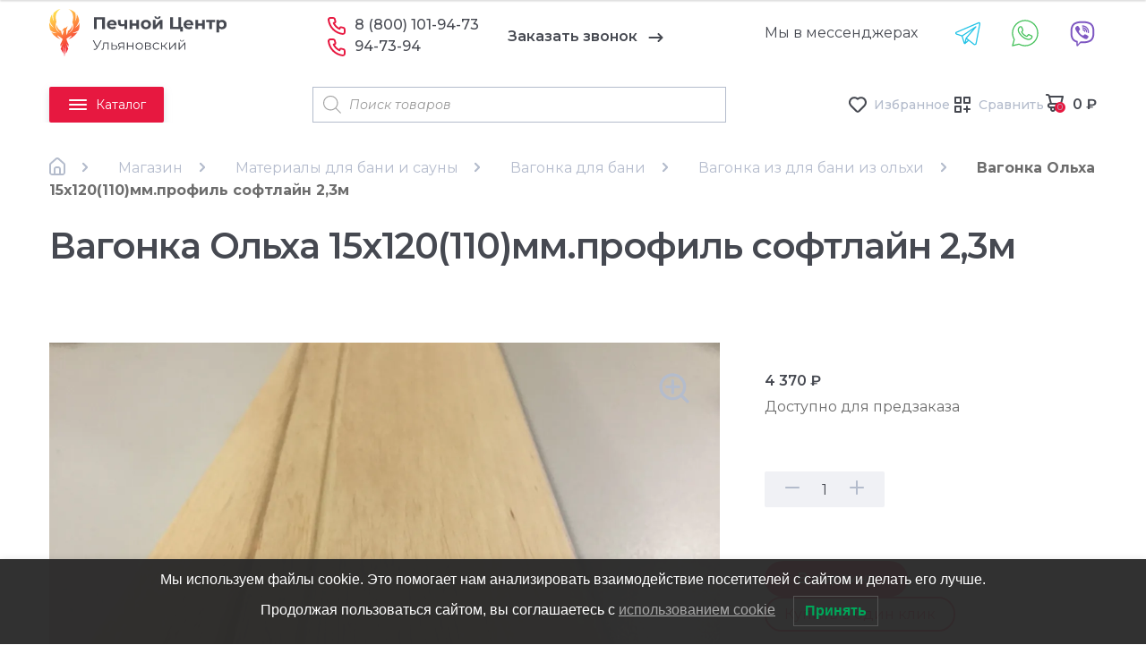

--- FILE ---
content_type: text/html; charset=UTF-8
request_url: https://xn--73-mlcatxcfgqv9bj.xn--p1ai/product/vagonka-olha-15h120110mm-profil-softlajn-belarus-23m-5sht/
body_size: 50590
content:
<!doctype html>
<html lang="ru-RU">


<head itemscope itemtype="http://schema.org/WPHeader">
    <meta charset="UTF-8">
    <meta name="viewport" content="width=device-width, initial-scale=1, maximum-scale=2.0">
    <link rel="profile" href="http://gmpg.org/xfn/11">
    <link rel="icon" href="/favicon.ico" type="image/x-icon">
    <link rel="pingback" href="https://xn--73-mlcatxcfgqv9bj.xn--p1ai/xmlrpc.php">


    <meta name='robots' content='index, follow, max-image-preview:large, max-snippet:-1, max-video-preview:-1' />
	<style>img:is([sizes="auto" i], [sizes^="auto," i]) { contain-intrinsic-size: 3000px 1500px }</style>
	
	<!-- This site is optimized with the Yoast SEO plugin v23.0 - https://yoast.com/wordpress/plugins/seo/ -->
	<title>Вагонка Ольха 15х120(110)мм.профиль софтлайн 2,3м &#8212; ПечнойЦентр73</title>
	<meta name="description" content="Вагонка Ольха 15х120(110)мм.профиль софтлайн 2,3м. Предлагаем приобрести с доставкой в Ульяновске и Ульяновской области. Печное оборудование и сопутствующие материалы, каталог с ценами. Бесплатная консультация по телефону: +7 (9603) 72-40-71" />
	<link rel="canonical" href="https://xn--73-mlcatxcfgqv9bj.xn--p1ai/product/vagonka-olha-15h120110mm-profil-softlajn-belarus-23m-5sht/" />
	<meta property="og:locale" content="ru_RU" />
	<meta property="og:type" content="article" />
	<meta property="og:title" content="Вагонка Ольха 15х120(110)мм.профиль софтлайн 2,3м &#8212; ПечнойЦентр73" />
	<meta property="og:description" content="Вагонка Ольха 15х120(110)мм.профиль софтлайн 2,3м. Предлагаем приобрести с доставкой в Ульяновске и Ульяновской области. Печное оборудование и сопутствующие материалы, каталог с ценами. Бесплатная консультация по телефону: +7 (9603) 72-40-71" />
	<meta property="og:url" content="https://xn--73-mlcatxcfgqv9bj.xn--p1ai/product/vagonka-olha-15h120110mm-profil-softlajn-belarus-23m-5sht/" />
	<meta property="og:site_name" content="ПечнойЦентр73" />
	<meta property="article:publisher" content="https://www.facebook.com/pechnoycentr73" />
	<meta property="article:modified_time" content="2025-12-29T07:14:14+00:00" />
	<meta property="og:image" content="https://xn--73-mlcatxcfgqv9bj.xn--p1ai/wp-content/uploads/2021/01/301eb3a3499411eba6d97085c2f8edcf_301eb3a4499411eba6d97085c2f8edcf.jpg" />
	<meta property="og:image:width" content="1280" />
	<meta property="og:image:height" content="960" />
	<meta property="og:image:type" content="image/jpeg" />
	<meta name="twitter:card" content="summary_large_image" />
	<script type="application/ld+json" class="yoast-schema-graph">{"@context":"https://schema.org","@graph":[{"@type":"WebPage","@id":"https://xn--73-mlcatxcfgqv9bj.xn--p1ai/product/vagonka-olha-15h120110mm-profil-softlajn-belarus-23m-5sht/","url":"https://xn--73-mlcatxcfgqv9bj.xn--p1ai/product/vagonka-olha-15h120110mm-profil-softlajn-belarus-23m-5sht/","name":"Вагонка Ольха 15х120(110)мм.профиль софтлайн 2,3м &#8212; ПечнойЦентр73","isPartOf":{"@id":"https://xn--73-mlcatxcfgqv9bj.xn--p1ai/#website"},"primaryImageOfPage":{"@id":"https://xn--73-mlcatxcfgqv9bj.xn--p1ai/product/vagonka-olha-15h120110mm-profil-softlajn-belarus-23m-5sht/#primaryimage"},"image":{"@id":"https://xn--73-mlcatxcfgqv9bj.xn--p1ai/product/vagonka-olha-15h120110mm-profil-softlajn-belarus-23m-5sht/#primaryimage"},"thumbnailUrl":"https://xn--73-mlcatxcfgqv9bj.xn--p1ai/wp-content/uploads/2021/01/301eb3a3499411eba6d97085c2f8edcf_301eb3a4499411eba6d97085c2f8edcf.jpg","datePublished":"2021-01-25T08:59:25+00:00","dateModified":"2025-12-29T07:14:14+00:00","description":"Вагонка Ольха 15х120(110)мм.профиль софтлайн 2,3м. Предлагаем приобрести с доставкой в Ульяновске и Ульяновской области. Печное оборудование и сопутствующие материалы, каталог с ценами. Бесплатная консультация по телефону: +7 (9603) 72-40-71","breadcrumb":{"@id":"https://xn--73-mlcatxcfgqv9bj.xn--p1ai/product/vagonka-olha-15h120110mm-profil-softlajn-belarus-23m-5sht/#breadcrumb"},"inLanguage":"ru-RU","potentialAction":[{"@type":"ReadAction","target":["https://xn--73-mlcatxcfgqv9bj.xn--p1ai/product/vagonka-olha-15h120110mm-profil-softlajn-belarus-23m-5sht/"]}]},{"@type":"ImageObject","inLanguage":"ru-RU","@id":"https://xn--73-mlcatxcfgqv9bj.xn--p1ai/product/vagonka-olha-15h120110mm-profil-softlajn-belarus-23m-5sht/#primaryimage","url":"https://xn--73-mlcatxcfgqv9bj.xn--p1ai/wp-content/uploads/2021/01/301eb3a3499411eba6d97085c2f8edcf_301eb3a4499411eba6d97085c2f8edcf.jpg","contentUrl":"https://xn--73-mlcatxcfgqv9bj.xn--p1ai/wp-content/uploads/2021/01/301eb3a3499411eba6d97085c2f8edcf_301eb3a4499411eba6d97085c2f8edcf.jpg","width":1280,"height":960},{"@type":"BreadcrumbList","@id":"https://xn--73-mlcatxcfgqv9bj.xn--p1ai/product/vagonka-olha-15h120110mm-profil-softlajn-belarus-23m-5sht/#breadcrumb","itemListElement":[{"@type":"ListItem","position":1,"name":"Главная","item":"https://xn--73-mlcatxcfgqv9bj.xn--p1ai/"},{"@type":"ListItem","position":2,"name":"Магазин","item":"https://xn--73-mlcatxcfgqv9bj.xn--p1ai/shop/"},{"@type":"ListItem","position":3,"name":"Материалы для бани и сауны","item":"https://xn--73-mlcatxcfgqv9bj.xn--p1ai/product-category/materialy-dlya-bani-i-sauny/"},{"@type":"ListItem","position":4,"name":"Вагонка для бани","item":"https://xn--73-mlcatxcfgqv9bj.xn--p1ai/product-category/materialy-dlya-bani-i-sauny/vagonka/"},{"@type":"ListItem","position":5,"name":"Вагонка из для бани из ольхи","item":"https://xn--73-mlcatxcfgqv9bj.xn--p1ai/product-category/materialy-dlya-bani-i-sauny/vagonka/v-olha/"},{"@type":"ListItem","position":6,"name":"Вагонка Ольха 15х120(110)мм.профиль софтлайн 2,3м"}]},{"@type":"WebSite","@id":"https://xn--73-mlcatxcfgqv9bj.xn--p1ai/#website","url":"https://xn--73-mlcatxcfgqv9bj.xn--p1ai/","name":"ПечнойЦентр73","description":"Ульяновский печной центр","publisher":{"@id":"https://xn--73-mlcatxcfgqv9bj.xn--p1ai/#organization"},"potentialAction":[{"@type":"SearchAction","target":{"@type":"EntryPoint","urlTemplate":"https://xn--73-mlcatxcfgqv9bj.xn--p1ai/?s={search_term_string}"},"query-input":"required name=search_term_string"}],"inLanguage":"ru-RU"},{"@type":"Organization","@id":"https://xn--73-mlcatxcfgqv9bj.xn--p1ai/#organization","name":"ПечнойЦентр73","url":"https://xn--73-mlcatxcfgqv9bj.xn--p1ai/","logo":{"@type":"ImageObject","inLanguage":"ru-RU","@id":"https://xn--73-mlcatxcfgqv9bj.xn--p1ai/#/schema/logo/image/","url":"https://xn--73-mlcatxcfgqv9bj.xn--p1ai/wp-content/uploads/2020/08/logo.png","contentUrl":"https://xn--73-mlcatxcfgqv9bj.xn--p1ai/wp-content/uploads/2020/08/logo.png","width":200,"height":200,"caption":"ПечнойЦентр73"},"image":{"@id":"https://xn--73-mlcatxcfgqv9bj.xn--p1ai/#/schema/logo/image/"},"sameAs":["https://www.facebook.com/pechnoycentr73","https://www.instagram.com/pechnoycentr73/"]}]}</script>
	<!-- / Yoast SEO plugin. -->


<link rel='dns-prefetch' href='//cdn.jsdelivr.net' />
<link rel='dns-prefetch' href='//fonts.googleapis.com' />
<link rel="alternate" type="application/rss+xml" title="ПечнойЦентр73 &raquo; Лента" href="https://xn--73-mlcatxcfgqv9bj.xn--p1ai/feed/" />
<link rel="alternate" type="application/rss+xml" title="ПечнойЦентр73 &raquo; Лента комментариев" href="https://xn--73-mlcatxcfgqv9bj.xn--p1ai/comments/feed/" />
<link rel="alternate" type="application/rss+xml" title="ПечнойЦентр73 &raquo; Лента комментариев к &laquo;Вагонка Ольха 15х120(110)мм.профиль софтлайн 2,3м&raquo;" href="https://xn--73-mlcatxcfgqv9bj.xn--p1ai/product/vagonka-olha-15h120110mm-profil-softlajn-belarus-23m-5sht/feed/" />
<script>
window._wpemojiSettings = {"baseUrl":"https:\/\/s.w.org\/images\/core\/emoji\/15.1.0\/72x72\/","ext":".png","svgUrl":"https:\/\/s.w.org\/images\/core\/emoji\/15.1.0\/svg\/","svgExt":".svg","source":{"concatemoji":"https:\/\/xn--73-mlcatxcfgqv9bj.xn--p1ai\/wp-includes\/js\/wp-emoji-release.min.js?ver=6.8.1"}};
/*! This file is auto-generated */
!function(i,n){var o,s,e;function c(e){try{var t={supportTests:e,timestamp:(new Date).valueOf()};sessionStorage.setItem(o,JSON.stringify(t))}catch(e){}}function p(e,t,n){e.clearRect(0,0,e.canvas.width,e.canvas.height),e.fillText(t,0,0);var t=new Uint32Array(e.getImageData(0,0,e.canvas.width,e.canvas.height).data),r=(e.clearRect(0,0,e.canvas.width,e.canvas.height),e.fillText(n,0,0),new Uint32Array(e.getImageData(0,0,e.canvas.width,e.canvas.height).data));return t.every(function(e,t){return e===r[t]})}function u(e,t,n){switch(t){case"flag":return n(e,"\ud83c\udff3\ufe0f\u200d\u26a7\ufe0f","\ud83c\udff3\ufe0f\u200b\u26a7\ufe0f")?!1:!n(e,"\ud83c\uddfa\ud83c\uddf3","\ud83c\uddfa\u200b\ud83c\uddf3")&&!n(e,"\ud83c\udff4\udb40\udc67\udb40\udc62\udb40\udc65\udb40\udc6e\udb40\udc67\udb40\udc7f","\ud83c\udff4\u200b\udb40\udc67\u200b\udb40\udc62\u200b\udb40\udc65\u200b\udb40\udc6e\u200b\udb40\udc67\u200b\udb40\udc7f");case"emoji":return!n(e,"\ud83d\udc26\u200d\ud83d\udd25","\ud83d\udc26\u200b\ud83d\udd25")}return!1}function f(e,t,n){var r="undefined"!=typeof WorkerGlobalScope&&self instanceof WorkerGlobalScope?new OffscreenCanvas(300,150):i.createElement("canvas"),a=r.getContext("2d",{willReadFrequently:!0}),o=(a.textBaseline="top",a.font="600 32px Arial",{});return e.forEach(function(e){o[e]=t(a,e,n)}),o}function t(e){var t=i.createElement("script");t.src=e,t.defer=!0,i.head.appendChild(t)}"undefined"!=typeof Promise&&(o="wpEmojiSettingsSupports",s=["flag","emoji"],n.supports={everything:!0,everythingExceptFlag:!0},e=new Promise(function(e){i.addEventListener("DOMContentLoaded",e,{once:!0})}),new Promise(function(t){var n=function(){try{var e=JSON.parse(sessionStorage.getItem(o));if("object"==typeof e&&"number"==typeof e.timestamp&&(new Date).valueOf()<e.timestamp+604800&&"object"==typeof e.supportTests)return e.supportTests}catch(e){}return null}();if(!n){if("undefined"!=typeof Worker&&"undefined"!=typeof OffscreenCanvas&&"undefined"!=typeof URL&&URL.createObjectURL&&"undefined"!=typeof Blob)try{var e="postMessage("+f.toString()+"("+[JSON.stringify(s),u.toString(),p.toString()].join(",")+"));",r=new Blob([e],{type:"text/javascript"}),a=new Worker(URL.createObjectURL(r),{name:"wpTestEmojiSupports"});return void(a.onmessage=function(e){c(n=e.data),a.terminate(),t(n)})}catch(e){}c(n=f(s,u,p))}t(n)}).then(function(e){for(var t in e)n.supports[t]=e[t],n.supports.everything=n.supports.everything&&n.supports[t],"flag"!==t&&(n.supports.everythingExceptFlag=n.supports.everythingExceptFlag&&n.supports[t]);n.supports.everythingExceptFlag=n.supports.everythingExceptFlag&&!n.supports.flag,n.DOMReady=!1,n.readyCallback=function(){n.DOMReady=!0}}).then(function(){return e}).then(function(){var e;n.supports.everything||(n.readyCallback(),(e=n.source||{}).concatemoji?t(e.concatemoji):e.wpemoji&&e.twemoji&&(t(e.twemoji),t(e.wpemoji)))}))}((window,document),window._wpemojiSettings);
</script>
<link rel='stylesheet' id='twb-open-sans-css' href='https://xn--73-mlcatxcfgqv9bj.xn--p1aifalse?ver=123' media='print' />
<link rel='stylesheet' id='twbbwg-global-css' href='https://xn--73-mlcatxcfgqv9bj.xn--p1ai/wp-content/plugins/photo-gallery/booster/assets/css/global.css?ver=1.0.0' media='all' />
<style id='wp-emoji-styles-inline-css'>

	img.wp-smiley, img.emoji {
		display: inline !important;
		border: none !important;
		box-shadow: none !important;
		height: 1em !important;
		width: 1em !important;
		margin: 0 0.07em !important;
		vertical-align: -0.1em !important;
		background: none !important;
		padding: 0 !important;
	}
</style>
<style id='wp-block-library-theme-inline-css'>
.wp-block-audio :where(figcaption){color:#555;font-size:13px;text-align:center}.is-dark-theme .wp-block-audio :where(figcaption){color:#ffffffa6}.wp-block-audio{margin:0 0 1em}.wp-block-code{border:1px solid #ccc;border-radius:4px;font-family:Menlo,Consolas,monaco,monospace;padding:.8em 1em}.wp-block-embed :where(figcaption){color:#555;font-size:13px;text-align:center}.is-dark-theme .wp-block-embed :where(figcaption){color:#ffffffa6}.wp-block-embed{margin:0 0 1em}.blocks-gallery-caption{color:#555;font-size:13px;text-align:center}.is-dark-theme .blocks-gallery-caption{color:#ffffffa6}:root :where(.wp-block-image figcaption){color:#555;font-size:13px;text-align:center}.is-dark-theme :root :where(.wp-block-image figcaption){color:#ffffffa6}.wp-block-image{margin:0 0 1em}.wp-block-pullquote{border-bottom:4px solid;border-top:4px solid;color:currentColor;margin-bottom:1.75em}.wp-block-pullquote cite,.wp-block-pullquote footer,.wp-block-pullquote__citation{color:currentColor;font-size:.8125em;font-style:normal;text-transform:uppercase}.wp-block-quote{border-left:.25em solid;margin:0 0 1.75em;padding-left:1em}.wp-block-quote cite,.wp-block-quote footer{color:currentColor;font-size:.8125em;font-style:normal;position:relative}.wp-block-quote:where(.has-text-align-right){border-left:none;border-right:.25em solid;padding-left:0;padding-right:1em}.wp-block-quote:where(.has-text-align-center){border:none;padding-left:0}.wp-block-quote.is-large,.wp-block-quote.is-style-large,.wp-block-quote:where(.is-style-plain){border:none}.wp-block-search .wp-block-search__label{font-weight:700}.wp-block-search__button{border:1px solid #ccc;padding:.375em .625em}:where(.wp-block-group.has-background){padding:1.25em 2.375em}.wp-block-separator.has-css-opacity{opacity:.4}.wp-block-separator{border:none;border-bottom:2px solid;margin-left:auto;margin-right:auto}.wp-block-separator.has-alpha-channel-opacity{opacity:1}.wp-block-separator:not(.is-style-wide):not(.is-style-dots){width:100px}.wp-block-separator.has-background:not(.is-style-dots){border-bottom:none;height:1px}.wp-block-separator.has-background:not(.is-style-wide):not(.is-style-dots){height:2px}.wp-block-table{margin:0 0 1em}.wp-block-table td,.wp-block-table th{word-break:normal}.wp-block-table :where(figcaption){color:#555;font-size:13px;text-align:center}.is-dark-theme .wp-block-table :where(figcaption){color:#ffffffa6}.wp-block-video :where(figcaption){color:#555;font-size:13px;text-align:center}.is-dark-theme .wp-block-video :where(figcaption){color:#ffffffa6}.wp-block-video{margin:0 0 1em}:root :where(.wp-block-template-part.has-background){margin-bottom:0;margin-top:0;padding:1.25em 2.375em}
</style>
<style id='classic-theme-styles-inline-css'>
/*! This file is auto-generated */
.wp-block-button__link{color:#fff;background-color:#32373c;border-radius:9999px;box-shadow:none;text-decoration:none;padding:calc(.667em + 2px) calc(1.333em + 2px);font-size:1.125em}.wp-block-file__button{background:#32373c;color:#fff;text-decoration:none}
</style>
<link rel='stylesheet' id='woocommerce-add-to-cart-form-style-css' href='https://xn--73-mlcatxcfgqv9bj.xn--p1ai/wp-content/plugins/woocommerce/assets/client/blocks/woocommerce/add-to-cart-form-style.css?ver=6.8.1' media='all' />
<style id='woocommerce-product-button-style-inline-css'>
.wp-block-button.wc-block-components-product-button{align-items:center;display:flex;flex-direction:column;gap:12px;justify-content:center;white-space:normal;word-break:break-word}.wp-block-button.wc-block-components-product-button.is-style-outline .wp-block-button__link{border:2px solid}.wp-block-button.wc-block-components-product-button.is-style-outline .wp-block-button__link:not(.has-text-color){color:currentColor}.wp-block-button.wc-block-components-product-button.is-style-outline .wp-block-button__link:not(.has-background){background-color:transparent;background-image:none}.wp-block-button.wc-block-components-product-button.has-custom-width .wp-block-button__link{box-sizing:border-box}.wp-block-button.wc-block-components-product-button.wp-block-button__width-25 .wp-block-button__link{width:25%}.wp-block-button.wc-block-components-product-button.wp-block-button__width-50 .wp-block-button__link{width:50%}.wp-block-button.wc-block-components-product-button.wp-block-button__width-75 .wp-block-button__link{width:75%}.wp-block-button.wc-block-components-product-button.wp-block-button__width-100 .wp-block-button__link{width:100%}.wp-block-button.wc-block-components-product-button .wp-block-button__link{display:inline-flex;font-size:1em;justify-content:center;text-align:center;white-space:normal;width:auto;word-break:break-word}.wp-block-button.wc-block-components-product-button a[hidden]{display:none}@keyframes slideOut{0%{transform:translateY(0)}to{transform:translateY(-100%)}}@keyframes slideIn{0%{opacity:0;transform:translateY(90%)}to{opacity:1;transform:translate(0)}}.wp-block-button.wc-block-components-product-button.align-left{align-items:flex-start}.wp-block-button.wc-block-components-product-button.align-right{align-items:flex-end}.wp-block-button.wc-block-components-product-button .wc-block-components-product-button__button{align-items:center;border-style:none;display:inline-flex;justify-content:center;line-height:inherit;overflow:hidden;white-space:normal;word-break:break-word}.wp-block-button.wc-block-components-product-button .wc-block-components-product-button__button span.wc-block-slide-out{animation:slideOut .1s linear 1 normal forwards}.wp-block-button.wc-block-components-product-button .wc-block-components-product-button__button span.wc-block-slide-in{animation:slideIn .1s linear 1 normal}.wp-block-button.wc-block-components-product-button .wc-block-components-product-button__button--placeholder{background-color:currentColor!important;border:0!important;border-radius:.25rem;box-shadow:none;color:currentColor!important;display:block;line-height:1;max-width:100%!important;min-height:3em;min-width:8em;opacity:.15;outline:0!important;overflow:hidden!important;pointer-events:none;position:relative!important;width:100%;z-index:1}.wp-block-button.wc-block-components-product-button .wc-block-components-product-button__button--placeholder>*{visibility:hidden}.wp-block-button.wc-block-components-product-button .wc-block-components-product-button__button--placeholder:after{animation:loading__animation 1.5s ease-in-out infinite;background-image:linear-gradient(90deg,currentColor,hsla(0,0%,96%,.302),currentColor);background-repeat:no-repeat;content:" ";display:block;height:100%;left:0;position:absolute;right:0;top:0;transform:translateX(-100%)}@keyframes loading__animation{to{transform:translateX(100%)}}@media screen and (prefers-reduced-motion:reduce){.wp-block-button.wc-block-components-product-button .wc-block-components-product-button__button--placeholder{animation:none}}.wc-block-all-products .wp-block-button.wc-block-components-product-button{margin-bottom:12px}.theme-twentytwentyone .editor-styles-wrapper .wc-block-components-product-button .wp-block-button__link{background-color:var(--button--color-background);border-color:var(--button--color-background);color:var(--button--color-text)}

</style>
<style id='woocommerce-product-collection-style-inline-css'>
.wp-block-woocommerce-product-collection .wc-block-components-product-stock-indicator{text-align:center}.wc-block-components-notice-banner .wc-block-components-button.wc-block-components-notice-banner__dismiss[hidden]{display:none}

</style>
<style id='woocommerce-product-filters-style-inline-css'>
:where(.wc-block-product-filters){--top-padding:var(--wp-admin--admin-bar--height);display:inline-flex}@media(max-width:782px){:where(.wc-block-product-filters){--top-padding:var(--adminbar-mobile-padding,0)}}:where(.wc-block-product-filters) .wc-block-product-filters__close-overlay,:where(.wc-block-product-filters) .wc-block-product-filters__open-overlay{align-items:center;background:transparent;border:transparent;color:inherit;display:flex;font-size:.875em;padding:0}:where(.wc-block-product-filters) .wc-block-product-filters__close-overlay svg,:where(.wc-block-product-filters) .wc-block-product-filters__open-overlay svg{fill:currentColor}:where(.wc-block-product-filters) .wc-block-product-filters__close-overlay span,:where(.wc-block-product-filters) .wc-block-product-filters__open-overlay span{padding:0 5px}:where(.wc-block-product-filters) .wc-block-product-filters__open-overlay svg{height:var(--wc-product-filters-overlay-icon-size,1.5em);width:var(--wc-product-filters-overlay-icon-size,1.5em)}:where(.wc-block-product-filters) .wc-block-product-filters__overlay{background-color:transparent;inset:0;pointer-events:none;position:fixed;top:var(--top-padding);transition:background-color .5s;z-index:9999}:where(.wc-block-product-filters) .wc-block-product-filters__overlay-wrapper{height:100%;position:relative;width:100%}:where(.wc-block-product-filters) .wc-block-product-filters__overlay-dialog{background-color:var(--wc-product-filters-overlay-background-color,var(--wc-product-filters-background-color,var(--wp--preset--color--base,#fff)));color:var(--wc-product-filters-overlay-text-color,var(--wc-product-filters-text-color,var(--wp--preset--color--base,#111)));display:flex!important;flex-direction:column;gap:var(--wp--preset--spacing--40);inset:0;max-height:100%;position:absolute;transform:translateY(100vh);transition:none}:where(.wc-block-product-filters) .wc-block-product-filters__overlay-header{display:flex;flex-flow:row-reverse;padding:var(--wp--preset--spacing--30) var(--wp--preset--spacing--40) 0}:where(.wc-block-product-filters) .wc-block-product-filters__overlay-content{display:flex;flex-direction:column;flex-grow:1;gap:var(--wc-product-filter-block-spacing,var(--wp--style--block-gap,1.2rem));overflow-y:scroll;padding:0 var(--wp--preset--spacing--40)}:where(.wc-block-product-filters) .wc-block-product-filters__overlay-content>:first-child{margin-top:0}:where(.wc-block-product-filters) .wc-block-product-filters__overlay-footer{box-shadow:0 -4px 8px 0 rgba(0,0,0,.102);padding:var(--wp--preset--spacing--30) var(--wp--preset--spacing--40)}:where(.wc-block-product-filters) .wc-block-product-filters__apply{width:100%}:where(.wc-block-product-filters).is-overlay-opened .wc-block-product-filters__overlay{background-color:rgba(95,95,95,.35);pointer-events:auto;z-index:9999}:where(.wc-block-product-filters).is-overlay-opened .wc-block-product-filters__overlay-dialog{color:var(--wc-product-filters-overlay-color,inherit);transform:translateY(0);transition:transform .5s}@media(min-width:601px){:where(.wc-block-product-filters),:where(.wc-block-product-filters).is-overlay-opened{display:flex}:where(.wc-block-product-filters) .wc-block-product-filters__open-overlay,:where(.wc-block-product-filters) .wc-block-product-filters__overlay-footer,:where(.wc-block-product-filters) .wc-block-product-filters__overlay-header,:where(.wc-block-product-filters).is-overlay-opened .wc-block-product-filters__open-overlay,:where(.wc-block-product-filters).is-overlay-opened .wc-block-product-filters__overlay-footer,:where(.wc-block-product-filters).is-overlay-opened .wc-block-product-filters__overlay-header{display:none}:where(.wc-block-product-filters) .wc-block-product-filters__overlay,:where(.wc-block-product-filters).is-overlay-opened .wc-block-product-filters__overlay{background:inherit;color:inherit;inset:0;pointer-events:auto;position:relative;transition:none}:where(.wc-block-product-filters) .wc-block-product-filters__overlay-wrapper,:where(.wc-block-product-filters).is-overlay-opened .wc-block-product-filters__overlay-wrapper{background:inherit;color:inherit;height:auto;width:auto}:where(.wc-block-product-filters) .wc-block-product-filters__overlay-dialog,:where(.wc-block-product-filters).is-overlay-opened .wc-block-product-filters__overlay-dialog{background:inherit;color:inherit;position:relative;transform:none}:where(.wc-block-product-filters) .wc-block-product-filters__overlay-content,:where(.wc-block-product-filters).is-overlay-opened .wc-block-product-filters__overlay-content{background:inherit;color:inherit;flex-grow:1;overflow:visible;padding:0}}@media(max-width:600px){:where(.wc-block-product-filters) .wc-block-product-filters__overlay-content .wp-block-group{display:block}:where(.wc-block-product-filters) .wc-block-product-filters__overlay-content .wp-block-group>div{margin:20px 0}}.wc-block-product-filter--hidden{display:none}

</style>
<link rel='stylesheet' id='woocommerce-product-filter-price-slider-style-css' href='https://xn--73-mlcatxcfgqv9bj.xn--p1ai/wp-content/plugins/woocommerce/assets/client/blocks/woocommerce/product-filter-price-slider-style.css?ver=6.8.1' media='all' />
<style id='woocommerce-product-filter-removable-chips-style-inline-css'>
.wc-block-product-filter-removable-chips.is-vertical .wc-block-product-filter-removable-chips__items{flex-direction:column}.wc-block-product-filter-removable-chips.is-content-justification-center .wc-block-product-filter-removable-chips__items{justify-content:center}.wc-block-product-filter-removable-chips.is-content-justification-right .wc-block-product-filter-removable-chips__items{justify-content:flex-end}.wc-block-product-filter-removable-chips.is-content-justification-space-between .wc-block-product-filter-removable-chips__items{justify-content:space-between}.wc-block-product-filter-removable-chips.is-horizontal .wc-block-product-filter-removable-chips__items{width:100%}.wc-block-product-filter-removable-chips__items{color:var(--wc-product-filter-removable-chips-text,currentColor);display:inline-flex;flex-wrap:wrap;gap:4px;list-style:none;margin:0;padding:0}.wc-block-product-filter-removable-chips__items .wc-block-product-filter-removable-chips__item{align-items:center;appearance:none;background:var(--wc-product-filter-removable-chips-background,transparent);border:1px solid var(--wc-product-filter-removable-chips-border,color-mix(in srgb,currentColor 20%,transparent));border-radius:2px;display:flex;font-size:.875em;gap:8px;justify-content:space-between;padding:.25em .75em}.wc-block-product-filter-removable-chips__items .wc-block-product-filter-removable-chips__item .wc-block-product-filter-removable-chips__remove{align-items:center;background-color:transparent;border:none;color:var(--wc-product-filter-removable-chips-text,currentColor);cursor:pointer;display:flex;margin:0;padding:0}.wc-block-product-filter-removable-chips__items .wc-block-product-filter-removable-chips__item .wc-block-product-filter-removable-chips__remove .wc-block-product-filter-removable-chips__remove-icon{fill:currentColor}

</style>
<style id='woocommerce-product-filter-checkbox-list-style-inline-css'>
.wc-block-product-filter-checkbox-list__list{list-style:none outside;margin:0;padding:0}.wc-block-product-filter-checkbox-list__label{align-items:center;display:inline-flex;gap:.625em}.wc-block-product-filter-checkbox-list__item .wc-block-product-filter-checkbox-list__label{margin-bottom:0}:where(.wc-block-product-filter-checkbox-list__input-wrapper){display:block;position:relative}.wc-block-product-filter-checkbox-list__input-wrapper:before{background:currentColor;border-radius:2px;content:"";height:1em;left:0;opacity:.1;pointer-events:none;position:absolute;top:0;width:1em}.has-option-element-color .wc-block-product-filter-checkbox-list__input-wrapper:before{display:none}input[type=checkbox].wc-block-product-filter-checkbox-list__input{appearance:none;background:var(--wc-product-filter-checkbox-list-option-element,transparent);border:1px solid var(--wc-product-filter-checkbox-list-option-element-border,transparent);border-radius:2px;color:inherit;cursor:pointer;display:block;font-size:inherit;height:1em;margin:0;width:1em}input[type=checkbox].wc-block-product-filter-checkbox-list__input:focus{outline-color:var(--wc-product-filter-checkbox-list-option-element-border,currentColor);outline-width:1px}svg.wc-block-product-filter-checkbox-list__mark{box-sizing:border-box;color:var(--wc-product-filter-checkbox-list-option-element-selected,currentColor);display:none;height:1em;left:0;padding:.2em;position:absolute;top:0;width:1em}input[type=checkbox].wc-block-product-filter-checkbox-list__input:checked:after,input[type=checkbox].wc-block-product-filter-checkbox-list__input:checked:before{content:none}input[type=checkbox].wc-block-product-filter-checkbox-list__input:checked+.wc-block-product-filter-checkbox-list__mark{display:block;pointer-events:none}:where(.wc-block-product-filter-checkbox-list__text-wrapper){align-items:center;display:inline-flex;font-size:.875em;gap:4px}.wc-block-product-filter-checkbox-list__show-more{appearance:none;background:transparent;border:none;font-family:inherit;padding:0;text-decoration:underline}

</style>
<style id='woocommerce-product-filter-chips-style-inline-css'>
:where(.wc-block-product-filter-chips__items){display:flex;flex-wrap:wrap;gap:4px}.wc-block-product-filter-chips__item{appearance:none;background:transparent;border:1px solid color-mix(in srgb,currentColor 20%,transparent);border-radius:2px;color:var(--wc-product-filter-chips-text,currentColor);cursor:pointer;font-family:inherit;font-size:.875em;padding:4px 8px}.has-chip-text-color .wc-block-product-filter-chips__item{color:var(--wc-product-filter-chips-text)}.has-chip-background-color .wc-block-product-filter-chips__item{background:var(--wc-product-filter-chips-background)}.has-chip-border-color .wc-block-product-filter-chips__item{border-color:var(--wc-product-filter-chips-border)}.wc-block-product-filter-chips__item[aria-checked=true]{background:currentColor}.has-selected-chip-text-color .wc-block-product-filter-chips__item[aria-checked=true]{color:var(--wc-product-filter-chips-selected-text)}.has-selected-chip-background-color .wc-block-product-filter-chips__item[aria-checked=true]{background:var(--wc-product-filter-chips-selected-background)}.has-selected-chip-border-color .wc-block-product-filter-chips__item[aria-checked=true]{border-color:var(--wc-product-filter-chips-selected-border)}:where(.wc-block-product-filter-chips__label){align-items:center;display:inline-flex;gap:4px}.wc-block-product-filter-chips:not(.has-selected-chip-text-color) .wc-block-product-filter-chips__item[aria-checked=true]>.wc-block-product-filter-chips__label{filter:invert(100%)}.wc-block-product-filter-chips__show-more{appearance:none;background:transparent;border:none;font-family:inherit;padding:0;text-decoration:underline}

</style>
<link rel='stylesheet' id='woocommerce-product-gallery-style-css' href='https://xn--73-mlcatxcfgqv9bj.xn--p1ai/wp-content/plugins/woocommerce/assets/client/blocks/woocommerce/product-gallery-style.css?ver=6.8.1' media='all' />
<style id='woocommerce-product-template-style-inline-css'>
.wc-block-product-template{list-style:none;margin-bottom:0;margin-top:0;max-width:100%;padding:0}.wc-block-product-template.wc-block-product-template{background:none}.wc-block-product-template.is-flex-container{display:flex;flex-direction:row;flex-wrap:wrap;gap:1.25em}.wc-block-product-template.is-flex-container>li{list-style:none;margin:0;width:100%}@media(min-width:600px){.wc-block-product-template.is-flex-container.is-flex-container.columns-2>li{width:calc(50% - .625em)}.wc-block-product-template.is-flex-container.is-flex-container.columns-3>li{width:calc(33.33333% - .83333em)}.wc-block-product-template.is-flex-container.is-flex-container.columns-4>li{width:calc(25% - .9375em)}.wc-block-product-template.is-flex-container.is-flex-container.columns-5>li{width:calc(20% - 1em)}.wc-block-product-template.is-flex-container.is-flex-container.columns-6>li{width:calc(16.66667% - 1.04167em)}}.wc-block-product-template__responsive{grid-gap:1.25em;display:grid}.wc-block-product-template__responsive.columns-2{grid-template-columns:repeat(auto-fill,minmax(max(150px,calc(50% - .625em)),1fr))}.wc-block-product-template__responsive.columns-3{grid-template-columns:repeat(auto-fill,minmax(max(150px,calc(33.33333% - .83333em)),1fr))}.wc-block-product-template__responsive.columns-4{grid-template-columns:repeat(auto-fill,minmax(max(150px,calc(25% - .9375em)),1fr))}.wc-block-product-template__responsive.columns-5{grid-template-columns:repeat(auto-fill,minmax(max(150px,calc(20% - 1em)),1fr))}.wc-block-product-template__responsive.columns-6{grid-template-columns:repeat(auto-fill,minmax(max(150px,calc(16.66667% - 1.04167em)),1fr))}.wc-block-product-template__responsive>li{margin-block-start:0}:where(.wc-block-product-template .wc-block-product)>:not(:last-child){margin-bottom:.75rem;margin-top:0}.is-product-collection-layout-list .wc-block-product:not(:last-child){margin-bottom:1.2rem}

</style>
<link rel='stylesheet' id='storefront-gutenberg-blocks-css' href='https://xn--73-mlcatxcfgqv9bj.xn--p1ai/wp-content/themes/storefront/assets/css/base/gutenberg-blocks.css?ver=4.6.0' media='all' />
<style id='storefront-gutenberg-blocks-inline-css'>

				.wp-block-button__link:not(.has-text-color) {
					color: #333333;
				}

				.wp-block-button__link:not(.has-text-color):hover,
				.wp-block-button__link:not(.has-text-color):focus,
				.wp-block-button__link:not(.has-text-color):active {
					color: #333333;
				}

				.wp-block-button__link:not(.has-background) {
					background-color: #eeeeee;
				}

				.wp-block-button__link:not(.has-background):hover,
				.wp-block-button__link:not(.has-background):focus,
				.wp-block-button__link:not(.has-background):active {
					border-color: #d5d5d5;
					background-color: #d5d5d5;
				}

				.wc-block-grid__products .wc-block-grid__product .wp-block-button__link {
					background-color: #eeeeee;
					border-color: #eeeeee;
					color: #333333;
				}

				.wp-block-quote footer,
				.wp-block-quote cite,
				.wp-block-quote__citation {
					color: #6d6d6d;
				}

				.wp-block-pullquote cite,
				.wp-block-pullquote footer,
				.wp-block-pullquote__citation {
					color: #6d6d6d;
				}

				.wp-block-image figcaption {
					color: #6d6d6d;
				}

				.wp-block-separator.is-style-dots::before {
					color: #333333;
				}

				.wp-block-file a.wp-block-file__button {
					color: #333333;
					background-color: #eeeeee;
					border-color: #eeeeee;
				}

				.wp-block-file a.wp-block-file__button:hover,
				.wp-block-file a.wp-block-file__button:focus,
				.wp-block-file a.wp-block-file__button:active {
					color: #333333;
					background-color: #d5d5d5;
				}

				.wp-block-code,
				.wp-block-preformatted pre {
					color: #6d6d6d;
				}

				.wp-block-table:not( .has-background ):not( .is-style-stripes ) tbody tr:nth-child(2n) td {
					background-color: #fdfdfd;
				}

				.wp-block-cover .wp-block-cover__inner-container h1:not(.has-text-color),
				.wp-block-cover .wp-block-cover__inner-container h2:not(.has-text-color),
				.wp-block-cover .wp-block-cover__inner-container h3:not(.has-text-color),
				.wp-block-cover .wp-block-cover__inner-container h4:not(.has-text-color),
				.wp-block-cover .wp-block-cover__inner-container h5:not(.has-text-color),
				.wp-block-cover .wp-block-cover__inner-container h6:not(.has-text-color) {
					color: #000000;
				}

				.wc-block-components-price-slider__range-input-progress,
				.rtl .wc-block-components-price-slider__range-input-progress {
					--range-color: #7f54b3;
				}

				/* Target only IE11 */
				@media all and (-ms-high-contrast: none), (-ms-high-contrast: active) {
					.wc-block-components-price-slider__range-input-progress {
						background: #7f54b3;
					}
				}

				.wc-block-components-button:not(.is-link) {
					background-color: #333333;
					color: #ffffff;
				}

				.wc-block-components-button:not(.is-link):hover,
				.wc-block-components-button:not(.is-link):focus,
				.wc-block-components-button:not(.is-link):active {
					background-color: #1a1a1a;
					color: #ffffff;
				}

				.wc-block-components-button:not(.is-link):disabled {
					background-color: #333333;
					color: #ffffff;
				}

				.wc-block-cart__submit-container {
					background-color: #ffffff;
				}

				.wc-block-cart__submit-container::before {
					color: rgba(220,220,220,0.5);
				}

				.wc-block-components-order-summary-item__quantity {
					background-color: #ffffff;
					border-color: #6d6d6d;
					box-shadow: 0 0 0 2px #ffffff;
					color: #6d6d6d;
				}
			
</style>
<style id='global-styles-inline-css'>
:root{--wp--preset--aspect-ratio--square: 1;--wp--preset--aspect-ratio--4-3: 4/3;--wp--preset--aspect-ratio--3-4: 3/4;--wp--preset--aspect-ratio--3-2: 3/2;--wp--preset--aspect-ratio--2-3: 2/3;--wp--preset--aspect-ratio--16-9: 16/9;--wp--preset--aspect-ratio--9-16: 9/16;--wp--preset--color--black: #000000;--wp--preset--color--cyan-bluish-gray: #abb8c3;--wp--preset--color--white: #ffffff;--wp--preset--color--pale-pink: #f78da7;--wp--preset--color--vivid-red: #cf2e2e;--wp--preset--color--luminous-vivid-orange: #ff6900;--wp--preset--color--luminous-vivid-amber: #fcb900;--wp--preset--color--light-green-cyan: #7bdcb5;--wp--preset--color--vivid-green-cyan: #00d084;--wp--preset--color--pale-cyan-blue: #8ed1fc;--wp--preset--color--vivid-cyan-blue: #0693e3;--wp--preset--color--vivid-purple: #9b51e0;--wp--preset--gradient--vivid-cyan-blue-to-vivid-purple: linear-gradient(135deg,rgba(6,147,227,1) 0%,rgb(155,81,224) 100%);--wp--preset--gradient--light-green-cyan-to-vivid-green-cyan: linear-gradient(135deg,rgb(122,220,180) 0%,rgb(0,208,130) 100%);--wp--preset--gradient--luminous-vivid-amber-to-luminous-vivid-orange: linear-gradient(135deg,rgba(252,185,0,1) 0%,rgba(255,105,0,1) 100%);--wp--preset--gradient--luminous-vivid-orange-to-vivid-red: linear-gradient(135deg,rgba(255,105,0,1) 0%,rgb(207,46,46) 100%);--wp--preset--gradient--very-light-gray-to-cyan-bluish-gray: linear-gradient(135deg,rgb(238,238,238) 0%,rgb(169,184,195) 100%);--wp--preset--gradient--cool-to-warm-spectrum: linear-gradient(135deg,rgb(74,234,220) 0%,rgb(151,120,209) 20%,rgb(207,42,186) 40%,rgb(238,44,130) 60%,rgb(251,105,98) 80%,rgb(254,248,76) 100%);--wp--preset--gradient--blush-light-purple: linear-gradient(135deg,rgb(255,206,236) 0%,rgb(152,150,240) 100%);--wp--preset--gradient--blush-bordeaux: linear-gradient(135deg,rgb(254,205,165) 0%,rgb(254,45,45) 50%,rgb(107,0,62) 100%);--wp--preset--gradient--luminous-dusk: linear-gradient(135deg,rgb(255,203,112) 0%,rgb(199,81,192) 50%,rgb(65,88,208) 100%);--wp--preset--gradient--pale-ocean: linear-gradient(135deg,rgb(255,245,203) 0%,rgb(182,227,212) 50%,rgb(51,167,181) 100%);--wp--preset--gradient--electric-grass: linear-gradient(135deg,rgb(202,248,128) 0%,rgb(113,206,126) 100%);--wp--preset--gradient--midnight: linear-gradient(135deg,rgb(2,3,129) 0%,rgb(40,116,252) 100%);--wp--preset--font-size--small: 14px;--wp--preset--font-size--medium: 23px;--wp--preset--font-size--large: 26px;--wp--preset--font-size--x-large: 42px;--wp--preset--font-size--normal: 16px;--wp--preset--font-size--huge: 37px;--wp--preset--spacing--20: 0.44rem;--wp--preset--spacing--30: 0.67rem;--wp--preset--spacing--40: 1rem;--wp--preset--spacing--50: 1.5rem;--wp--preset--spacing--60: 2.25rem;--wp--preset--spacing--70: 3.38rem;--wp--preset--spacing--80: 5.06rem;--wp--preset--shadow--natural: 6px 6px 9px rgba(0, 0, 0, 0.2);--wp--preset--shadow--deep: 12px 12px 50px rgba(0, 0, 0, 0.4);--wp--preset--shadow--sharp: 6px 6px 0px rgba(0, 0, 0, 0.2);--wp--preset--shadow--outlined: 6px 6px 0px -3px rgba(255, 255, 255, 1), 6px 6px rgba(0, 0, 0, 1);--wp--preset--shadow--crisp: 6px 6px 0px rgba(0, 0, 0, 1);}:root :where(.is-layout-flow) > :first-child{margin-block-start: 0;}:root :where(.is-layout-flow) > :last-child{margin-block-end: 0;}:root :where(.is-layout-flow) > *{margin-block-start: 24px;margin-block-end: 0;}:root :where(.is-layout-constrained) > :first-child{margin-block-start: 0;}:root :where(.is-layout-constrained) > :last-child{margin-block-end: 0;}:root :where(.is-layout-constrained) > *{margin-block-start: 24px;margin-block-end: 0;}:root :where(.is-layout-flex){gap: 24px;}:root :where(.is-layout-grid){gap: 24px;}body .is-layout-flex{display: flex;}.is-layout-flex{flex-wrap: wrap;align-items: center;}.is-layout-flex > :is(*, div){margin: 0;}body .is-layout-grid{display: grid;}.is-layout-grid > :is(*, div){margin: 0;}.has-black-color{color: var(--wp--preset--color--black) !important;}.has-cyan-bluish-gray-color{color: var(--wp--preset--color--cyan-bluish-gray) !important;}.has-white-color{color: var(--wp--preset--color--white) !important;}.has-pale-pink-color{color: var(--wp--preset--color--pale-pink) !important;}.has-vivid-red-color{color: var(--wp--preset--color--vivid-red) !important;}.has-luminous-vivid-orange-color{color: var(--wp--preset--color--luminous-vivid-orange) !important;}.has-luminous-vivid-amber-color{color: var(--wp--preset--color--luminous-vivid-amber) !important;}.has-light-green-cyan-color{color: var(--wp--preset--color--light-green-cyan) !important;}.has-vivid-green-cyan-color{color: var(--wp--preset--color--vivid-green-cyan) !important;}.has-pale-cyan-blue-color{color: var(--wp--preset--color--pale-cyan-blue) !important;}.has-vivid-cyan-blue-color{color: var(--wp--preset--color--vivid-cyan-blue) !important;}.has-vivid-purple-color{color: var(--wp--preset--color--vivid-purple) !important;}.has-black-background-color{background-color: var(--wp--preset--color--black) !important;}.has-cyan-bluish-gray-background-color{background-color: var(--wp--preset--color--cyan-bluish-gray) !important;}.has-white-background-color{background-color: var(--wp--preset--color--white) !important;}.has-pale-pink-background-color{background-color: var(--wp--preset--color--pale-pink) !important;}.has-vivid-red-background-color{background-color: var(--wp--preset--color--vivid-red) !important;}.has-luminous-vivid-orange-background-color{background-color: var(--wp--preset--color--luminous-vivid-orange) !important;}.has-luminous-vivid-amber-background-color{background-color: var(--wp--preset--color--luminous-vivid-amber) !important;}.has-light-green-cyan-background-color{background-color: var(--wp--preset--color--light-green-cyan) !important;}.has-vivid-green-cyan-background-color{background-color: var(--wp--preset--color--vivid-green-cyan) !important;}.has-pale-cyan-blue-background-color{background-color: var(--wp--preset--color--pale-cyan-blue) !important;}.has-vivid-cyan-blue-background-color{background-color: var(--wp--preset--color--vivid-cyan-blue) !important;}.has-vivid-purple-background-color{background-color: var(--wp--preset--color--vivid-purple) !important;}.has-black-border-color{border-color: var(--wp--preset--color--black) !important;}.has-cyan-bluish-gray-border-color{border-color: var(--wp--preset--color--cyan-bluish-gray) !important;}.has-white-border-color{border-color: var(--wp--preset--color--white) !important;}.has-pale-pink-border-color{border-color: var(--wp--preset--color--pale-pink) !important;}.has-vivid-red-border-color{border-color: var(--wp--preset--color--vivid-red) !important;}.has-luminous-vivid-orange-border-color{border-color: var(--wp--preset--color--luminous-vivid-orange) !important;}.has-luminous-vivid-amber-border-color{border-color: var(--wp--preset--color--luminous-vivid-amber) !important;}.has-light-green-cyan-border-color{border-color: var(--wp--preset--color--light-green-cyan) !important;}.has-vivid-green-cyan-border-color{border-color: var(--wp--preset--color--vivid-green-cyan) !important;}.has-pale-cyan-blue-border-color{border-color: var(--wp--preset--color--pale-cyan-blue) !important;}.has-vivid-cyan-blue-border-color{border-color: var(--wp--preset--color--vivid-cyan-blue) !important;}.has-vivid-purple-border-color{border-color: var(--wp--preset--color--vivid-purple) !important;}.has-vivid-cyan-blue-to-vivid-purple-gradient-background{background: var(--wp--preset--gradient--vivid-cyan-blue-to-vivid-purple) !important;}.has-light-green-cyan-to-vivid-green-cyan-gradient-background{background: var(--wp--preset--gradient--light-green-cyan-to-vivid-green-cyan) !important;}.has-luminous-vivid-amber-to-luminous-vivid-orange-gradient-background{background: var(--wp--preset--gradient--luminous-vivid-amber-to-luminous-vivid-orange) !important;}.has-luminous-vivid-orange-to-vivid-red-gradient-background{background: var(--wp--preset--gradient--luminous-vivid-orange-to-vivid-red) !important;}.has-very-light-gray-to-cyan-bluish-gray-gradient-background{background: var(--wp--preset--gradient--very-light-gray-to-cyan-bluish-gray) !important;}.has-cool-to-warm-spectrum-gradient-background{background: var(--wp--preset--gradient--cool-to-warm-spectrum) !important;}.has-blush-light-purple-gradient-background{background: var(--wp--preset--gradient--blush-light-purple) !important;}.has-blush-bordeaux-gradient-background{background: var(--wp--preset--gradient--blush-bordeaux) !important;}.has-luminous-dusk-gradient-background{background: var(--wp--preset--gradient--luminous-dusk) !important;}.has-pale-ocean-gradient-background{background: var(--wp--preset--gradient--pale-ocean) !important;}.has-electric-grass-gradient-background{background: var(--wp--preset--gradient--electric-grass) !important;}.has-midnight-gradient-background{background: var(--wp--preset--gradient--midnight) !important;}.has-small-font-size{font-size: var(--wp--preset--font-size--small) !important;}.has-medium-font-size{font-size: var(--wp--preset--font-size--medium) !important;}.has-large-font-size{font-size: var(--wp--preset--font-size--large) !important;}.has-x-large-font-size{font-size: var(--wp--preset--font-size--x-large) !important;}
:root :where(.wp-block-pullquote){font-size: 1.5em;line-height: 1.6;}
</style>
<link rel='stylesheet' id='contact-form-7-css' href='https://xn--73-mlcatxcfgqv9bj.xn--p1ai/wp-content/plugins/contact-form-7/includes/css/styles.css?ver=5.9.6' media='all' />
<link rel='stylesheet' id='bwg_fonts-css' href='https://xn--73-mlcatxcfgqv9bj.xn--p1ai/wp-content/plugins/photo-gallery/css/bwg-fonts/fonts.css?ver=0.0.1' media='all' />
<link rel='stylesheet' id='sumoselect-css' href='https://xn--73-mlcatxcfgqv9bj.xn--p1ai/wp-content/plugins/photo-gallery/css/sumoselect.min.css?ver=3.4.6' media='all' />
<link rel='stylesheet' id='mCustomScrollbar-css' href='https://xn--73-mlcatxcfgqv9bj.xn--p1ai/wp-content/plugins/photo-gallery/css/jquery.mCustomScrollbar.min.css?ver=3.1.5' media='all' />
<link rel='stylesheet' id='bwg_frontend-css' href='https://xn--73-mlcatxcfgqv9bj.xn--p1ai/wp-content/plugins/photo-gallery/css/styles.min.css?ver=1.8.35' media='all' />
<link rel='stylesheet' id='photoswipe-css' href='https://xn--73-mlcatxcfgqv9bj.xn--p1ai/wp-content/plugins/woocommerce/assets/css/photoswipe/photoswipe.min.css?ver=9.9.4' media='all' />
<link rel='stylesheet' id='photoswipe-default-skin-css' href='https://xn--73-mlcatxcfgqv9bj.xn--p1ai/wp-content/plugins/woocommerce/assets/css/photoswipe/default-skin/default-skin.min.css?ver=9.9.4' media='all' />
<style id='woocommerce-inline-inline-css'>
.woocommerce form .form-row .required { visibility: visible; }
</style>
<link rel='stylesheet' id='yml-for-yandex-market-css' href='https://xn--73-mlcatxcfgqv9bj.xn--p1ai/wp-content/plugins/yml-for-yandex-market/public/css/y4ym-public.css?ver=5.0.9' media='all' />
<link rel='stylesheet' id='lwpcng-main-css' href='https://xn--73-mlcatxcfgqv9bj.xn--p1ai/wp-content/plugins/luckywp-cookie-notice-gdpr/front/assets/main.min.css?ver=1.2.1' media='all' />
<link rel='stylesheet' id='jquery-colorbox-css' href='https://xn--73-mlcatxcfgqv9bj.xn--p1ai/wp-content/plugins/yith-woocommerce-compare/assets/css/colorbox.css?ver=1.4.21' media='all' />
<link rel='stylesheet' id='brands-styles-css' href='https://xn--73-mlcatxcfgqv9bj.xn--p1ai/wp-content/plugins/woocommerce/assets/css/brands.css?ver=9.9.4' media='all' />
<link rel='stylesheet' id='dgwt-wcas-style-css' href='https://xn--73-mlcatxcfgqv9bj.xn--p1ai/wp-content/plugins/ajax-search-for-woocommerce/assets/css/style.min.css?ver=1.30.0' media='all' />
<link rel='preload' as='font' type='font/woff2' crossorigin='anonymous' id='tinvwl-webfont-font-css' href='https://xn--73-mlcatxcfgqv9bj.xn--p1ai/wp-content/plugins/ti-woocommerce-wishlist/assets/fonts/tinvwl-webfont.woff2?ver=xu2uyi' media='all' />
<link rel='stylesheet' id='tinvwl-webfont-css' href='https://xn--73-mlcatxcfgqv9bj.xn--p1ai/wp-content/plugins/ti-woocommerce-wishlist/assets/css/webfont.min.css?ver=2.9.2' media='all' />
<link rel='stylesheet' id='tinvwl-css' href='https://xn--73-mlcatxcfgqv9bj.xn--p1ai/wp-content/plugins/ti-woocommerce-wishlist/assets/css/public.min.css?ver=2.9.2' media='all' />
<link rel='stylesheet' id='dostavka-i-oplata-css' href='https://xn--73-mlcatxcfgqv9bj.xn--p1ai/wp-content/themes/PechnoyCentr/css/dostavka-i-oplata.css' media='all' />
<link rel='stylesheet' id='fancybox-css' href='https://xn--73-mlcatxcfgqv9bj.xn--p1ai/wp-content/themes/PechnoyCentr/css/jquery.fancybox.min.css' media='all' />
<link rel='stylesheet' id='swiper-css' href='https://xn--73-mlcatxcfgqv9bj.xn--p1ai/wp-content/themes/PechnoyCentr/css/swiper-bundle.min.css' media='all' />
<link rel='stylesheet' id='product-css' href='https://xn--73-mlcatxcfgqv9bj.xn--p1ai/wp-content/themes/PechnoyCentr/css/product_cart2.css' media='all' />
<link rel='stylesheet' id='storefront-icons-css' href='https://xn--73-mlcatxcfgqv9bj.xn--p1aifalse?ver=123' media='print' />
<link rel='stylesheet' id='wp-block-library-css' href='https://xn--73-mlcatxcfgqv9bj.xn--p1aifalse?ver=123' media='print' />
<link rel='stylesheet' id='404-css' href='https://xn--73-mlcatxcfgqv9bj.xn--p1aifalse?ver=123' media='print' />
<link rel='stylesheet' id='storefront-style-css' href='https://xn--73-mlcatxcfgqv9bj.xn--p1ai/wp-content/themes/storefront/style.css?ver=4.6.0' media='all' />
<style id='storefront-style-inline-css'>

			.main-navigation ul li a,
			.site-title a,
			ul.menu li a,
			.site-branding h1 a,
			button.menu-toggle,
			button.menu-toggle:hover,
			.handheld-navigation .dropdown-toggle {
				color: #333333;
			}

			button.menu-toggle,
			button.menu-toggle:hover {
				border-color: #333333;
			}

			.main-navigation ul li a:hover,
			.main-navigation ul li:hover > a,
			.site-title a:hover,
			.site-header ul.menu li.current-menu-item > a {
				color: #747474;
			}

			table:not( .has-background ) th {
				background-color: #f8f8f8;
			}

			table:not( .has-background ) tbody td {
				background-color: #fdfdfd;
			}

			table:not( .has-background ) tbody tr:nth-child(2n) td,
			fieldset,
			fieldset legend {
				background-color: #fbfbfb;
			}

			.site-header,
			.secondary-navigation ul ul,
			.main-navigation ul.menu > li.menu-item-has-children:after,
			.secondary-navigation ul.menu ul,
			.storefront-handheld-footer-bar,
			.storefront-handheld-footer-bar ul li > a,
			.storefront-handheld-footer-bar ul li.search .site-search,
			button.menu-toggle,
			button.menu-toggle:hover {
				background-color: #ffffff;
			}

			p.site-description,
			.site-header,
			.storefront-handheld-footer-bar {
				color: #404040;
			}

			button.menu-toggle:after,
			button.menu-toggle:before,
			button.menu-toggle span:before {
				background-color: #333333;
			}

			h1, h2, h3, h4, h5, h6, .wc-block-grid__product-title {
				color: #333333;
			}

			.widget h1 {
				border-bottom-color: #333333;
			}

			body,
			.secondary-navigation a {
				color: #6d6d6d;
			}

			.widget-area .widget a,
			.hentry .entry-header .posted-on a,
			.hentry .entry-header .post-author a,
			.hentry .entry-header .post-comments a,
			.hentry .entry-header .byline a {
				color: #727272;
			}

			a {
				color: #7f54b3;
			}

			a:focus,
			button:focus,
			.button.alt:focus,
			input:focus,
			textarea:focus,
			input[type="button"]:focus,
			input[type="reset"]:focus,
			input[type="submit"]:focus,
			input[type="email"]:focus,
			input[type="tel"]:focus,
			input[type="url"]:focus,
			input[type="password"]:focus,
			input[type="search"]:focus {
				outline-color: #7f54b3;
			}

			button, input[type="button"], input[type="reset"], input[type="submit"], .button, .widget a.button {
				background-color: #eeeeee;
				border-color: #eeeeee;
				color: #333333;
			}

			button:hover, input[type="button"]:hover, input[type="reset"]:hover, input[type="submit"]:hover, .button:hover, .widget a.button:hover {
				background-color: #d5d5d5;
				border-color: #d5d5d5;
				color: #333333;
			}

			button.alt, input[type="button"].alt, input[type="reset"].alt, input[type="submit"].alt, .button.alt, .widget-area .widget a.button.alt {
				background-color: #333333;
				border-color: #333333;
				color: #ffffff;
			}

			button.alt:hover, input[type="button"].alt:hover, input[type="reset"].alt:hover, input[type="submit"].alt:hover, .button.alt:hover, .widget-area .widget a.button.alt:hover {
				background-color: #1a1a1a;
				border-color: #1a1a1a;
				color: #ffffff;
			}

			.pagination .page-numbers li .page-numbers.current {
				background-color: #e6e6e6;
				color: #636363;
			}

			#comments .comment-list .comment-content .comment-text {
				background-color: #f8f8f8;
			}

			.site-footer {
				background-color: #f0f0f0;
				color: #6d6d6d;
			}

			.site-footer a:not(.button):not(.components-button) {
				color: #333333;
			}

			.site-footer .storefront-handheld-footer-bar a:not(.button):not(.components-button) {
				color: #333333;
			}

			.site-footer h1, .site-footer h2, .site-footer h3, .site-footer h4, .site-footer h5, .site-footer h6, .site-footer .widget .widget-title, .site-footer .widget .widgettitle {
				color: #333333;
			}

			.page-template-template-homepage.has-post-thumbnail .type-page.has-post-thumbnail .entry-title {
				color: #000000;
			}

			.page-template-template-homepage.has-post-thumbnail .type-page.has-post-thumbnail .entry-content {
				color: #000000;
			}

			@media screen and ( min-width: 768px ) {
				.secondary-navigation ul.menu a:hover {
					color: #595959;
				}

				.secondary-navigation ul.menu a {
					color: #404040;
				}

				.main-navigation ul.menu ul.sub-menu,
				.main-navigation ul.nav-menu ul.children {
					background-color: #f0f0f0;
				}

				.site-header {
					border-bottom-color: #f0f0f0;
				}
			}
</style>
<link rel='stylesheet' id='storefront-fonts-css' href='https://fonts.googleapis.com/css?family=Source+Sans+Pro%3A400%2C300%2C300italic%2C400italic%2C600%2C700%2C900&#038;subset=latin%2Clatin-ext&#038;ver=4.6.0' media='all' />
<style id='akismet-widget-style-inline-css'>

			.a-stats {
				--akismet-color-mid-green: #357b49;
				--akismet-color-white: #fff;
				--akismet-color-light-grey: #f6f7f7;

				max-width: 350px;
				width: auto;
			}

			.a-stats * {
				all: unset;
				box-sizing: border-box;
			}

			.a-stats strong {
				font-weight: 600;
			}

			.a-stats a.a-stats__link,
			.a-stats a.a-stats__link:visited,
			.a-stats a.a-stats__link:active {
				background: var(--akismet-color-mid-green);
				border: none;
				box-shadow: none;
				border-radius: 8px;
				color: var(--akismet-color-white);
				cursor: pointer;
				display: block;
				font-family: -apple-system, BlinkMacSystemFont, 'Segoe UI', 'Roboto', 'Oxygen-Sans', 'Ubuntu', 'Cantarell', 'Helvetica Neue', sans-serif;
				font-weight: 500;
				padding: 12px;
				text-align: center;
				text-decoration: none;
				transition: all 0.2s ease;
			}

			/* Extra specificity to deal with TwentyTwentyOne focus style */
			.widget .a-stats a.a-stats__link:focus {
				background: var(--akismet-color-mid-green);
				color: var(--akismet-color-white);
				text-decoration: none;
			}

			.a-stats a.a-stats__link:hover {
				filter: brightness(110%);
				box-shadow: 0 4px 12px rgba(0, 0, 0, 0.06), 0 0 2px rgba(0, 0, 0, 0.16);
			}

			.a-stats .count {
				color: var(--akismet-color-white);
				display: block;
				font-size: 1.5em;
				line-height: 1.4;
				padding: 0 13px;
				white-space: nowrap;
			}
		
</style>
<link rel='stylesheet' id='wp-pagenavi-css' href='https://xn--73-mlcatxcfgqv9bj.xn--p1ai/wp-content/plugins/wp-pagenavi/pagenavi-css.css?ver=2.70' media='all' />
<link rel='stylesheet' id='popup-maker-site-css' href='//xn--73-mlcatxcfgqv9bj.xn--p1ai/wp-content/uploads/pum/pum-site-styles.css?generated=1763151572&#038;ver=1.20.4' media='all' />
<link rel='stylesheet' id='storefront-woocommerce-style-css' href='https://xn--73-mlcatxcfgqv9bj.xn--p1ai/wp-content/themes/storefront/assets/css/woocommerce/woocommerce.css?ver=4.6.0' media='all' />
<style id='storefront-woocommerce-style-inline-css'>
@font-face {
				font-family: star;
				src: url(https://xn--73-mlcatxcfgqv9bj.xn--p1ai/wp-content/plugins/woocommerce/assets/fonts/star.eot);
				src:
					url(https://xn--73-mlcatxcfgqv9bj.xn--p1ai/wp-content/plugins/woocommerce/assets/fonts/star.eot?#iefix) format("embedded-opentype"),
					url(https://xn--73-mlcatxcfgqv9bj.xn--p1ai/wp-content/plugins/woocommerce/assets/fonts/star.woff) format("woff"),
					url(https://xn--73-mlcatxcfgqv9bj.xn--p1ai/wp-content/plugins/woocommerce/assets/fonts/star.ttf) format("truetype"),
					url(https://xn--73-mlcatxcfgqv9bj.xn--p1ai/wp-content/plugins/woocommerce/assets/fonts/star.svg#star) format("svg");
				font-weight: 400;
				font-style: normal;
			}
			@font-face {
				font-family: WooCommerce;
				src: url(https://xn--73-mlcatxcfgqv9bj.xn--p1ai/wp-content/plugins/woocommerce/assets/fonts/WooCommerce.eot);
				src:
					url(https://xn--73-mlcatxcfgqv9bj.xn--p1ai/wp-content/plugins/woocommerce/assets/fonts/WooCommerce.eot?#iefix) format("embedded-opentype"),
					url(https://xn--73-mlcatxcfgqv9bj.xn--p1ai/wp-content/plugins/woocommerce/assets/fonts/WooCommerce.woff) format("woff"),
					url(https://xn--73-mlcatxcfgqv9bj.xn--p1ai/wp-content/plugins/woocommerce/assets/fonts/WooCommerce.ttf) format("truetype"),
					url(https://xn--73-mlcatxcfgqv9bj.xn--p1ai/wp-content/plugins/woocommerce/assets/fonts/WooCommerce.svg#WooCommerce) format("svg");
				font-weight: 400;
				font-style: normal;
			}

			a.cart-contents,
			.site-header-cart .widget_shopping_cart a {
				color: #333333;
			}

			a.cart-contents:hover,
			.site-header-cart .widget_shopping_cart a:hover,
			.site-header-cart:hover > li > a {
				color: #747474;
			}

			table.cart td.product-remove,
			table.cart td.actions {
				border-top-color: #ffffff;
			}

			.storefront-handheld-footer-bar ul li.cart .count {
				background-color: #333333;
				color: #ffffff;
				border-color: #ffffff;
			}

			.woocommerce-tabs ul.tabs li.active a,
			ul.products li.product .price,
			.onsale,
			.wc-block-grid__product-onsale,
			.widget_search form:before,
			.widget_product_search form:before {
				color: #6d6d6d;
			}

			.woocommerce-breadcrumb a,
			a.woocommerce-review-link,
			.product_meta a {
				color: #727272;
			}

			.wc-block-grid__product-onsale,
			.onsale {
				border-color: #6d6d6d;
			}

			.star-rating span:before,
			.quantity .plus, .quantity .minus,
			p.stars a:hover:after,
			p.stars a:after,
			.star-rating span:before,
			#payment .payment_methods li input[type=radio]:first-child:checked+label:before {
				color: #7f54b3;
			}

			.widget_price_filter .ui-slider .ui-slider-range,
			.widget_price_filter .ui-slider .ui-slider-handle {
				background-color: #7f54b3;
			}

			.order_details {
				background-color: #f8f8f8;
			}

			.order_details > li {
				border-bottom: 1px dotted #e3e3e3;
			}

			.order_details:before,
			.order_details:after {
				background: -webkit-linear-gradient(transparent 0,transparent 0),-webkit-linear-gradient(135deg,#f8f8f8 33.33%,transparent 33.33%),-webkit-linear-gradient(45deg,#f8f8f8 33.33%,transparent 33.33%)
			}

			#order_review {
				background-color: #ffffff;
			}

			#payment .payment_methods > li .payment_box,
			#payment .place-order {
				background-color: #fafafa;
			}

			#payment .payment_methods > li:not(.woocommerce-notice) {
				background-color: #f5f5f5;
			}

			#payment .payment_methods > li:not(.woocommerce-notice):hover {
				background-color: #f0f0f0;
			}

			.woocommerce-pagination .page-numbers li .page-numbers.current {
				background-color: #e6e6e6;
				color: #636363;
			}

			.wc-block-grid__product-onsale,
			.onsale,
			.woocommerce-pagination .page-numbers li .page-numbers:not(.current) {
				color: #6d6d6d;
			}

			p.stars a:before,
			p.stars a:hover~a:before,
			p.stars.selected a.active~a:before {
				color: #6d6d6d;
			}

			p.stars.selected a.active:before,
			p.stars:hover a:before,
			p.stars.selected a:not(.active):before,
			p.stars.selected a.active:before {
				color: #7f54b3;
			}

			.single-product div.product .woocommerce-product-gallery .woocommerce-product-gallery__trigger {
				background-color: #eeeeee;
				color: #333333;
			}

			.single-product div.product .woocommerce-product-gallery .woocommerce-product-gallery__trigger:hover {
				background-color: #d5d5d5;
				border-color: #d5d5d5;
				color: #333333;
			}

			.button.added_to_cart:focus,
			.button.wc-forward:focus {
				outline-color: #7f54b3;
			}

			.added_to_cart,
			.site-header-cart .widget_shopping_cart a.button,
			.wc-block-grid__products .wc-block-grid__product .wp-block-button__link {
				background-color: #eeeeee;
				border-color: #eeeeee;
				color: #333333;
			}

			.added_to_cart:hover,
			.site-header-cart .widget_shopping_cart a.button:hover,
			.wc-block-grid__products .wc-block-grid__product .wp-block-button__link:hover {
				background-color: #d5d5d5;
				border-color: #d5d5d5;
				color: #333333;
			}

			.added_to_cart.alt, .added_to_cart, .widget a.button.checkout {
				background-color: #333333;
				border-color: #333333;
				color: #ffffff;
			}

			.added_to_cart.alt:hover, .added_to_cart:hover, .widget a.button.checkout:hover {
				background-color: #1a1a1a;
				border-color: #1a1a1a;
				color: #ffffff;
			}

			.button.loading {
				color: #eeeeee;
			}

			.button.loading:hover {
				background-color: #eeeeee;
			}

			.button.loading:after {
				color: #333333;
			}

			@media screen and ( min-width: 768px ) {
				.site-header-cart .widget_shopping_cart,
				.site-header .product_list_widget li .quantity {
					color: #404040;
				}

				.site-header-cart .widget_shopping_cart .buttons,
				.site-header-cart .widget_shopping_cart .total {
					background-color: #f5f5f5;
				}

				.site-header-cart .widget_shopping_cart {
					background-color: #f0f0f0;
				}
			}
				.storefront-product-pagination a {
					color: #6d6d6d;
					background-color: #ffffff;
				}
				.storefront-sticky-add-to-cart {
					color: #6d6d6d;
					background-color: #ffffff;
				}

				.storefront-sticky-add-to-cart a:not(.button) {
					color: #333333;
				}
</style>
<link rel='stylesheet' id='storefront-child-style-css' href='https://xn--73-mlcatxcfgqv9bj.xn--p1ai/wp-content/themes/PechnoyCentr/style.css?ver=1.1.9.98' media='all' />
<link rel='stylesheet' id='storefront-woocommerce-brands-style-css' href='https://xn--73-mlcatxcfgqv9bj.xn--p1ai/wp-content/themes/storefront/assets/css/woocommerce/extensions/brands.css?ver=4.6.0' media='all' />
<script src="https://xn--73-mlcatxcfgqv9bj.xn--p1ai/wp-includes/js/jquery/jquery.min.js?ver=3.7.1" id="jquery-core-js"></script>
<script src="https://xn--73-mlcatxcfgqv9bj.xn--p1ai/wp-includes/js/jquery/jquery-migrate.min.js?ver=3.4.1" id="jquery-migrate-js"></script>
<script src="https://xn--73-mlcatxcfgqv9bj.xn--p1ai/wp-content/plugins/photo-gallery/booster/assets/js/circle-progress.js?ver=1.2.2" id="twbbwg-circle-js"></script>
<script id="twbbwg-global-js-extra">
var twb = {"nonce":"da3ccaa08b","ajax_url":"https:\/\/xn--73-mlcatxcfgqv9bj.xn--p1ai\/wp-admin\/admin-ajax.php","plugin_url":"https:\/\/xn--73-mlcatxcfgqv9bj.xn--p1ai\/wp-content\/plugins\/photo-gallery\/booster","href":"https:\/\/xn--73-mlcatxcfgqv9bj.xn--p1ai\/wp-admin\/admin.php?page=twbbwg_photo-gallery"};
var twb = {"nonce":"da3ccaa08b","ajax_url":"https:\/\/xn--73-mlcatxcfgqv9bj.xn--p1ai\/wp-admin\/admin-ajax.php","plugin_url":"https:\/\/xn--73-mlcatxcfgqv9bj.xn--p1ai\/wp-content\/plugins\/photo-gallery\/booster","href":"https:\/\/xn--73-mlcatxcfgqv9bj.xn--p1ai\/wp-admin\/admin.php?page=twbbwg_photo-gallery"};
</script>
<script src="https://xn--73-mlcatxcfgqv9bj.xn--p1ai/wp-content/plugins/photo-gallery/booster/assets/js/global.js?ver=1.0.0" id="twbbwg-global-js"></script>
<script src="https://xn--73-mlcatxcfgqv9bj.xn--p1ai/wp-content/plugins/photo-gallery/js/jquery.sumoselect.min.js?ver=3.4.6" id="sumoselect-js"></script>
<script src="https://xn--73-mlcatxcfgqv9bj.xn--p1ai/wp-content/plugins/photo-gallery/js/tocca.min.js?ver=2.0.9" id="bwg_mobile-js"></script>
<script src="https://xn--73-mlcatxcfgqv9bj.xn--p1ai/wp-content/plugins/photo-gallery/js/jquery.mCustomScrollbar.concat.min.js?ver=3.1.5" id="mCustomScrollbar-js"></script>
<script src="https://xn--73-mlcatxcfgqv9bj.xn--p1ai/wp-content/plugins/photo-gallery/js/jquery.fullscreen.min.js?ver=0.6.0" id="jquery-fullscreen-js"></script>
<script id="bwg_frontend-js-extra">
var bwg_objectsL10n = {"bwg_field_required":"\u043f\u043e\u043b\u0435 \u043e\u0431\u044f\u0437\u0430\u0442\u0435\u043b\u044c\u043d\u043e \u0434\u043b\u044f \u0437\u0430\u043f\u043e\u043b\u043d\u0435\u043d\u0438\u044f.","bwg_mail_validation":"\u041d\u0435\u0434\u043e\u043f\u0443\u0441\u0442\u0438\u043c\u044b\u0439 email-\u0430\u0434\u0440\u0435\u0441.","bwg_search_result":"\u041d\u0435\u0442 \u0438\u0437\u043e\u0431\u0440\u0430\u0436\u0435\u043d\u0438\u0439, \u0441\u043e\u043e\u0442\u0432\u0435\u0442\u0441\u0442\u0432\u0443\u044e\u0449\u0438\u0445 \u0432\u0430\u0448\u0435\u043c\u0443 \u043f\u043e\u0438\u0441\u043a\u0443.","bwg_select_tag":"\u0412\u044b\u0431\u0435\u0440\u0438\u0442\u0435 \u043c\u0435\u0442\u043a\u0443","bwg_order_by":"\u0423\u043f\u043e\u0440\u044f\u0434\u043e\u0447\u0438\u0442\u044c \u043f\u043e","bwg_search":"\u041f\u043e\u0438\u0441\u043a","bwg_show_ecommerce":"\u041f\u043e\u043a\u0430\u0437\u0430\u0442\u044c \u044d\u043b\u0435\u043a\u0442\u0440\u043e\u043d\u043d\u0443\u044e \u0442\u043e\u0440\u0433\u043e\u0432\u043b\u044e","bwg_hide_ecommerce":"\u0421\u043a\u0440\u044b\u0442\u044c \u044d\u043b\u0435\u043a\u0442\u0440\u043e\u043d\u043d\u0443\u044e \u0442\u043e\u0440\u0433\u043e\u0432\u043b\u044e","bwg_show_comments":"\u041f\u043e\u043a\u0430\u0437\u0430\u0442\u044c \u043a\u043e\u043c\u043c\u0435\u043d\u0442\u0430\u0440\u0438\u0438","bwg_hide_comments":"\u0421\u043a\u0440\u044b\u0442\u044c \u043a\u043e\u043c\u043c\u0435\u043d\u0442\u0430\u0440\u0438\u0438","bwg_restore":"\u0412\u043e\u0441\u0441\u0442\u0430\u043d\u043e\u0432\u0438\u0442\u044c","bwg_maximize":"\u041c\u0430\u043a\u0441\u0438\u043c\u0438\u0437\u0438\u0440\u043e\u0432\u0430\u0442\u044c","bwg_fullscreen":"\u041d\u0430 \u0432\u0435\u0441\u044c \u044d\u043a\u0440\u0430\u043d","bwg_exit_fullscreen":"\u041e\u0442\u043a\u043b\u044e\u0447\u0438\u0442\u044c \u043f\u043e\u043b\u043d\u043e\u044d\u043a\u0440\u0430\u043d\u043d\u044b\u0439 \u0440\u0435\u0436\u0438\u043c","bwg_search_tag":"\u041f\u041e\u0418\u0421\u041a...","bwg_tag_no_match":"\u041c\u0435\u0442\u043a\u0438 \u043d\u0435 \u043d\u0430\u0439\u0434\u0435\u043d\u044b","bwg_all_tags_selected":"\u0412\u0441\u0435 \u043c\u0435\u0442\u043a\u0438 \u0432\u044b\u0431\u0440\u0430\u043d\u044b","bwg_tags_selected":"\u0432\u044b\u0431\u0440\u0430\u043d\u043d\u044b\u0435 \u043c\u0435\u0442\u043a\u0438","play":"\u0412\u043e\u0441\u043f\u0440\u043e\u0438\u0437\u0432\u0435\u0441\u0442\u0438","pause":"\u041f\u0430\u0443\u0437\u0430","is_pro":"","bwg_play":"\u0412\u043e\u0441\u043f\u0440\u043e\u0438\u0437\u0432\u0435\u0441\u0442\u0438","bwg_pause":"\u041f\u0430\u0443\u0437\u0430","bwg_hide_info":"\u0421\u043a\u0440\u044b\u0442\u044c \u0438\u043d\u0444\u043e\u0440\u043c\u0430\u0446\u0438\u044e","bwg_show_info":"\u041f\u043e\u043a\u0430\u0437\u0430\u0442\u044c \u0438\u043d\u0444\u043e\u0440\u043c\u0430\u0446\u0438\u044e","bwg_hide_rating":"\u0421\u043a\u0440\u044b\u0442\u044c \u0440\u0435\u0439\u0442\u0438\u043d\u0433","bwg_show_rating":"\u041f\u043e\u043a\u0430\u0437\u0430\u0442\u044c \u0440\u0435\u0439\u0442\u0438\u043d\u0433","ok":"Ok","cancel":"\u041e\u0442\u043c\u0435\u043d\u0430","select_all":"\u0412\u044b\u0434\u0435\u043b\u0438\u0442\u044c \u0432\u0441\u0451","lazy_load":"0","lazy_loader":"https:\/\/xn--73-mlcatxcfgqv9bj.xn--p1ai\/wp-content\/plugins\/photo-gallery\/images\/ajax_loader.png","front_ajax":"0","bwg_tag_see_all":"\u043f\u043e\u0441\u043c\u043e\u0442\u0440\u0435\u0442\u044c \u0432\u0441\u0435 \u043c\u0435\u0442\u043a\u0438","bwg_tag_see_less":"\u0432\u0438\u0434\u0435\u0442\u044c \u043c\u0435\u043d\u044c\u0448\u0435 \u043c\u0435\u0442\u043e\u043a"};
</script>
<script src="https://xn--73-mlcatxcfgqv9bj.xn--p1ai/wp-content/plugins/photo-gallery/js/scripts.min.js?ver=1.8.35" id="bwg_frontend-js"></script>
<script src="https://xn--73-mlcatxcfgqv9bj.xn--p1ai/wp-content/plugins/woocommerce/assets/js/jquery-blockui/jquery.blockUI.min.js?ver=2.7.0-wc.9.9.4" id="jquery-blockui-js" data-wp-strategy="defer"></script>
<script id="wc-add-to-cart-js-extra">
var wc_add_to_cart_params = {"ajax_url":"\/wp-admin\/admin-ajax.php","wc_ajax_url":"\/?wc-ajax=%%endpoint%%","i18n_view_cart":"\u041f\u0440\u043e\u0441\u043c\u043e\u0442\u0440 \u043a\u043e\u0440\u0437\u0438\u043d\u044b","cart_url":"https:\/\/xn--73-mlcatxcfgqv9bj.xn--p1ai\/cart\/","is_cart":"","cart_redirect_after_add":"yes"};
</script>
<script src="https://xn--73-mlcatxcfgqv9bj.xn--p1ai/wp-content/plugins/woocommerce/assets/js/frontend/add-to-cart.min.js?ver=9.9.4" id="wc-add-to-cart-js" defer data-wp-strategy="defer"></script>
<script src="https://xn--73-mlcatxcfgqv9bj.xn--p1ai/wp-content/plugins/woocommerce/assets/js/zoom/jquery.zoom.min.js?ver=1.7.21-wc.9.9.4" id="zoom-js" defer data-wp-strategy="defer"></script>
<script src="https://xn--73-mlcatxcfgqv9bj.xn--p1ai/wp-content/plugins/woocommerce/assets/js/flexslider/jquery.flexslider.min.js?ver=2.7.2-wc.9.9.4" id="flexslider-js" defer data-wp-strategy="defer"></script>
<script src="https://xn--73-mlcatxcfgqv9bj.xn--p1ai/wp-content/plugins/woocommerce/assets/js/photoswipe/photoswipe.min.js?ver=4.1.1-wc.9.9.4" id="photoswipe-js" defer data-wp-strategy="defer"></script>
<script src="https://xn--73-mlcatxcfgqv9bj.xn--p1ai/wp-content/plugins/woocommerce/assets/js/photoswipe/photoswipe-ui-default.min.js?ver=4.1.1-wc.9.9.4" id="photoswipe-ui-default-js" defer data-wp-strategy="defer"></script>
<script id="wc-single-product-js-extra">
var wc_single_product_params = {"i18n_required_rating_text":"\u041f\u043e\u0436\u0430\u043b\u0443\u0439\u0441\u0442\u0430, \u043f\u043e\u0441\u0442\u0430\u0432\u044c\u0442\u0435 \u043e\u0446\u0435\u043d\u043a\u0443","i18n_rating_options":["1 of 5 stars","2 of 5 stars","3 of 5 stars","4 of 5 stars","5 of 5 stars"],"i18n_product_gallery_trigger_text":"View full-screen image gallery","review_rating_required":"no","flexslider":{"rtl":false,"animation":"slide","smoothHeight":true,"directionNav":false,"controlNav":"thumbnails","slideshow":false,"animationSpeed":500,"animationLoop":false,"allowOneSlide":false},"zoom_enabled":"1","zoom_options":[],"photoswipe_enabled":"1","photoswipe_options":{"shareEl":false,"closeOnScroll":false,"history":false,"hideAnimationDuration":0,"showAnimationDuration":0},"flexslider_enabled":"1"};
</script>
<script src="https://xn--73-mlcatxcfgqv9bj.xn--p1ai/wp-content/plugins/woocommerce/assets/js/frontend/single-product.min.js?ver=9.9.4" id="wc-single-product-js" defer data-wp-strategy="defer"></script>
<script src="https://xn--73-mlcatxcfgqv9bj.xn--p1ai/wp-content/plugins/woocommerce/assets/js/js-cookie/js.cookie.min.js?ver=2.1.4-wc.9.9.4" id="js-cookie-js" data-wp-strategy="defer"></script>
<script id="woocommerce-js-extra">
var woocommerce_params = {"ajax_url":"\/wp-admin\/admin-ajax.php","wc_ajax_url":"\/?wc-ajax=%%endpoint%%","i18n_password_show":"Show password","i18n_password_hide":"Hide password"};
</script>
<script src="https://xn--73-mlcatxcfgqv9bj.xn--p1ai/wp-content/plugins/woocommerce/assets/js/frontend/woocommerce.min.js?ver=9.9.4" id="woocommerce-js" defer data-wp-strategy="defer"></script>
<script src="https://xn--73-mlcatxcfgqv9bj.xn--p1ai/wp-content/plugins/yml-for-yandex-market/public/js/y4ym-public.js?ver=5.0.9" id="yml-for-yandex-market-js"></script>
<script src="https://xn--73-mlcatxcfgqv9bj.xn--p1ai/wp-content/plugins/luckywp-cookie-notice-gdpr/front/assets/main.min.js?ver=1.2.1" id="lwpcng-main-js"></script>
<script src="https://xn--73-mlcatxcfgqv9bj.xn--p1ai/wp-content/themes/PechnoyCentr/assets/js/modal.js?ver=6.8.1" id="modal-js"></script>
<script src="https://xn--73-mlcatxcfgqv9bj.xn--p1ai/wp-content/themes/PechnoyCentr/js/b551bd22b5.js%20?ver=1.2.3" id="b54wq-js" async data-wp-strategy="async"></script>
<script src="https://cdn.jsdelivr.net/npm/jquery.maskedinput@1.4.1/src/jquery.maskedinput.min.js?ver=6.8.1" id="masked-input-js"></script>
<link rel="https://api.w.org/" href="https://xn--73-mlcatxcfgqv9bj.xn--p1ai/wp-json/" /><link rel="alternate" title="JSON" type="application/json" href="https://xn--73-mlcatxcfgqv9bj.xn--p1ai/wp-json/wp/v2/product/14264" /><link rel="EditURI" type="application/rsd+xml" title="RSD" href="https://xn--73-mlcatxcfgqv9bj.xn--p1ai/xmlrpc.php?rsd" />
<link rel='shortlink' href='https://xn--73-mlcatxcfgqv9bj.xn--p1ai/?p=14264' />
<link rel="alternate" title="oEmbed (JSON)" type="application/json+oembed" href="https://xn--73-mlcatxcfgqv9bj.xn--p1ai/wp-json/oembed/1.0/embed?url=https%3A%2F%2Fxn--73-mlcatxcfgqv9bj.xn--p1ai%2Fproduct%2Fvagonka-olha-15h120110mm-profil-softlajn-belarus-23m-5sht%2F" />
<link rel="alternate" title="oEmbed (XML)" type="text/xml+oembed" href="https://xn--73-mlcatxcfgqv9bj.xn--p1ai/wp-json/oembed/1.0/embed?url=https%3A%2F%2Fxn--73-mlcatxcfgqv9bj.xn--p1ai%2Fproduct%2Fvagonka-olha-15h120110mm-profil-softlajn-belarus-23m-5sht%2F&#038;format=xml" />


<!-- Saphali Lite Version -->
<meta name="generator" content="Saphali Lite 2.0.0" />

		<style>
			.dgwt-wcas-ico-magnifier,.dgwt-wcas-ico-magnifier-handler{max-width:20px}.dgwt-wcas-search-wrapp{max-width:600px}		</style>
			<noscript><style>.woocommerce-product-gallery{ opacity: 1 !important; }</style></noscript>
	<noscript><style>.lazyload[data-src]{display:none !important;}</style></noscript><style>.lazyload{background-image:none !important;}.lazyload:before{background-image:none !important;}</style><style>.wp-block-gallery.is-cropped .blocks-gallery-item picture{height:100%;width:100%;}</style><link rel="icon" href="https://xn--73-mlcatxcfgqv9bj.xn--p1ai/wp-content/uploads/2021/06/logo-64x64.png" sizes="32x32" />
<link rel="icon" href="https://xn--73-mlcatxcfgqv9bj.xn--p1ai/wp-content/uploads/2021/06/logo.png" sizes="192x192" />
<link rel="apple-touch-icon" href="https://xn--73-mlcatxcfgqv9bj.xn--p1ai/wp-content/uploads/2021/06/logo.png" />
<meta name="msapplication-TileImage" content="https://xn--73-mlcatxcfgqv9bj.xn--p1ai/wp-content/uploads/2021/06/logo.png" />
    <style>
                #popmake-21121 .pum-close.popmake-close {
                position: absolute;
                height: auto;
                width: auto;
                left: auto;
                right: 5px !important;
                bottom: auto;
                top: 5px !important;
                padding: 8px;
                color: #e71840 !important;
                font-family: inherit;
                font-weight: 700 !important;
                font-size: 21px !important;
                line-height: 36px;
                border: 1px none #ffffff;
                border-radius: 0px;
                box-shadow: 1px 1px 3px 0px rgba( 2, 2, 2, 0.00 );
                text-shadow: 0px 0px 0px rgba( 0, 0, 0, 0.00 );
                background-color: rgba(0, 183, 205, 0.00);
            }
</style>
    <!-- <script src="https://cdn.jsdelivr.net/npm/swiper@11/swiper-bundle.min.js"></script> -->
    <div class="schema-organization">
        <div itemscope itemtype="https://schema.org/Organization">

            <p itemprop="name">Ульяновский Печной Центр</p>
            <div itemprop="address" itemscope itemtype="https://schema.org/PostalAddress">
                <p itemprop="streetAddress">пр-т Нариманова, д. 64/2</p>
                <p itemprop="addressLocality">Ульяновск</p>
                <p itemprop="postalCode">432002</p>
                <p itemprop="addressCountry">Россия</p>
            </div>
            <p itemprop="telephone">88422947394</p>
            <p itemprop="email">info@xn--73-mlcatxcfgqv9bj.xn--p1ai</p>
        </div>
        <div itemscope itemtype="https://schema.org/LocalBusiness">
            <div itemprop="name">Ульяновский Печной Центр</div>
            <img itemprop="image" src="[data-uri]" alt="Логотип компании" data-src="https://печнойцентр73.рф/wp-content/themes/PechnoyCentr/img/logo_new.svg" decoding="async" class="lazyload"><noscript><img itemprop="image" src="https://печнойцентр73.рф/wp-content/themes/PechnoyCentr/img/logo_new.svg" alt="Логотип компании" data-eio="l"></noscript>
            <div itemprop="address" itemscope itemtype="http://schema.org/PostalAddress">
                <span itemprop="streetAddress">пр-т Нариманова, д. 64/2</span>,
                <span itemprop="addressLocality">Ульяновск</span>,
                <span itemprop="postalCode">432002</span>
            </div>
            Телефон: <span itemprop="telephone">+7-842-294-73-94</span>
            <a href="https://печнойцентр73.рф/" itemprop="url">https://печнойцентр73.рф/</a>
            <div itemprop="description">Интернет-магазин печей и печного оборудования в Ульяновске с доставкой. Выгодные цены. Монтаж и установка каминов. Магазин оборудования для сауны и бани Печной Центр 73</div>
        </div>

    </div>
                        <link rel="preload" href="https://xn--73-mlcatxcfgqv9bj.xn--p1ai/wp-content/uploads/2021/01/301eb3a3499411eba6d97085c2f8edcf_301eb3a4499411eba6d97085c2f8edcf.jpg" as="image">
            
</head>

<body class="wp-singular product-template-default single single-product postid-14264 wp-embed-responsive wp-theme-storefront wp-child-theme-PechnoyCentr theme-storefront woocommerce woocommerce-page woocommerce-no-js tinvwl-theme-style storefront-align-wide right-sidebar woocommerce-active">
            <div id="page" class="hfeed site">
                <header class="header">
            <div class="container">
                <div class="header-top">
                    <div class="header-logo">
                        <a href="/"><img width="100%" height="100%" src="[data-uri]" alt="" data-src="/wp-content/themes/PechnoyCentr/img/logo_new.svg" decoding="async" class="lazyload"><noscript><img width="100%" height="100%" src="/wp-content/themes/PechnoyCentr/img/logo_new.svg" alt="" data-eio="l"></noscript></a>
                    </div>
                    <div class="header-calls">
                        <div>
                            <div>
                                <div class="header-calls-link link">
                                    <div class="header-calls-link__icon">
                                        <img src="[data-uri]" alt="phone" data-src="/wp-content/themes/PechnoyCentr/img/icons/phone.svg" decoding="async" class="lazyload"><noscript><img src="/wp-content/themes/PechnoyCentr/img/icons/phone.svg" alt="phone" data-eio="l"></noscript>
                                    </div>
                                    <a onclick="ym(41068124,'reachGoal','click_phone');return true;" href="tel:88001019473" class="link">
                                    8 (800) 101-94-73
                                    </a>
                                </div>
                            </div>
                            <div>
                                <div class="header-calls-link link">
                                    <div class="header-calls-link__icon">
                                        <img src="[data-uri]" alt="phone" data-src="/wp-content/themes/PechnoyCentr/img/icons/phone.svg" decoding="async" class="lazyload"><noscript><img src="/wp-content/themes/PechnoyCentr/img/icons/phone.svg" alt="phone" data-eio="l"></noscript>
                                    </div>
                                    <a onclick="ym(41068124,'reachGoal','click_phone');return true;" href="tel:88422947394" class="link">
                                    94-73-94
                                    </a>
                                </div>
                            </div>
                        </div>
                        
                        <a class="header-calls-link link link--bold link--arrow" id="callFeedback" href="#">
                            Заказать звонок
                            <div class="header-calls-link__icon u_left-arrow icon-hover--grey"></div>
                        </a>
                    </div>
                    <div class="header-socials">
                        <p class="text">Мы в мессенджерах</p>
                        <div class="header-socials-links">
                            <a  target="_blank" class="header-social-link icon-hover-pink telegram" href="https://t.me/rinkamin">
                                <img loading="lazy" src="[data-uri]" alt="icon-telegram" data-src="/wp-content/themes/PechnoyCentr/img/icons/icons8-telegram.svg" decoding="async" class="lazyload"><noscript><img loading="lazy" src="/wp-content/themes/PechnoyCentr/img/icons/icons8-telegram.svg" alt="icon-telegram" data-eio="l"></noscript>
                            </a>
                            <a  target="_blank" class="header-social-link icon-hover-pink watsapp" href="https://wa.me/+79603724071">
                                <img loading="lazy" src="[data-uri]" alt="icon-whatsapp" data-src="/wp-content/themes/PechnoyCentr/img/icons/icons8-whatsapp.svg" decoding="async" class="lazyload"><noscript><img loading="lazy" src="/wp-content/themes/PechnoyCentr/img/icons/icons8-whatsapp.svg" alt="icon-whatsapp" data-eio="l"></noscript>
                            </a>
                            <a  target="_blank" class="header-social-link icon-hover-pink viber" href="viber://chat?number=79603724071">
                                <img loading="lazy" src="[data-uri]" alt="icon-viber" data-src="/wp-content/themes/PechnoyCentr/img/icons/icons8-viber.svg" decoding="async" class="lazyload"><noscript><img loading="lazy" src="/wp-content/themes/PechnoyCentr/img/icons/icons8-viber.svg" alt="icon-viber" data-eio="l"></noscript>
                            </a>
                        </div>
                    </div>
                    <div class="burger-menu">
                        <div class="catalog__icon">
                            <img width="100%" height="100%" src="[data-uri]" alt="menu" data-src="/wp-content/themes/PechnoyCentr/img/icons/menu.svg" decoding="async" class="lazyload"><noscript><img width="100%" height="100%" src="/wp-content/themes/PechnoyCentr/img/icons/menu.svg" alt="menu" data-eio="l"></noscript>
                        </div>
                    </div>
                </div>
                <div class="header-nav">
                    <div class="catalog button-hover-pink">
                        <div class="catalog__icon">
                            <img src="[data-uri]" alt="menu" data-src="/wp-content/themes/PechnoyCentr/img/icons/menu.svg" decoding="async" class="lazyload"><noscript><img src="/wp-content/themes/PechnoyCentr/img/icons/menu.svg" alt="menu" data-eio="l"></noscript>
                        </div>
                        Каталог
                    </div>
                    <div class="search">
                        <div  class="dgwt-wcas-search-wrapp dgwt-wcas-no-submit woocommerce dgwt-wcas-style-solaris js-dgwt-wcas-layout-classic dgwt-wcas-layout-classic js-dgwt-wcas-mobile-overlay-enabled">
		<form class="dgwt-wcas-search-form" role="search" action="https://xn--73-mlcatxcfgqv9bj.xn--p1ai/" method="get">
		<div class="dgwt-wcas-sf-wrapp">
							<svg class="dgwt-wcas-ico-magnifier" xmlns="http://www.w3.org/2000/svg"
					 xmlns:xlink="http://www.w3.org/1999/xlink" x="0px" y="0px"
					 viewBox="0 0 51.539 51.361" xml:space="preserve">
		             <path 						 d="M51.539,49.356L37.247,35.065c3.273-3.74,5.272-8.623,5.272-13.983c0-11.742-9.518-21.26-21.26-21.26 S0,9.339,0,21.082s9.518,21.26,21.26,21.26c5.361,0,10.244-1.999,13.983-5.272l14.292,14.292L51.539,49.356z M2.835,21.082 c0-10.176,8.249-18.425,18.425-18.425s18.425,8.249,18.425,18.425S31.436,39.507,21.26,39.507S2.835,31.258,2.835,21.082z"/>
				</svg>
							<label class="screen-reader-text"
				   for="dgwt-wcas-search-input-1">Поиск товаров</label>

			<input id="dgwt-wcas-search-input-1"
				   type="search"
				   class="dgwt-wcas-search-input"
				   name="s"
				   value=""
				   placeholder="Поиск товаров"
				   autocomplete="off"
							/>
			<div class="dgwt-wcas-preloader"></div>

			<div class="dgwt-wcas-voice-search"></div>

			
			<input type="hidden" name="post_type" value="product"/>
			<input type="hidden" name="dgwt_wcas" value="1"/>

			
					</div>
	</form>
</div>
                    </div>
                    <div class="header-nav-items">
                        <div class="header-nav-item">
                            <a href="/wishlist/" class="header-nav-item-link wishlist">
                                <span>Избранное</span>
                            </a>
                        </div>
                        <div class="header-nav-item">
                            <a href="/?action=yith-woocompare-view-table&iframe=yes" class="header-nav-item-link compare">
                                <span>Сравнить</span>
                            </a>
                        </div>
                        <div class="header-nav-item">
                            <a href="/cart/" class="header-nav-item-link cart">
                                <div class="cart-price">
                                    <p><span id="cart_total_amount">0</span></p>
                                    <p><span id="cart_total" class="pink-price"><span class="woocommerce-Price-amount amount"><bdi>0<span class="woocommerce-Price-currencySymbol"> ₽</span></bdi></span></span></p>
                                </div>
                            </a>
                        </div>
                    </div>
                </div>
                <div class="menu menu--desktop">
                    <div class="menu-top">
                        <ul id="menu-main-catalog" class="menu-list"><li id="menu-item-349" class="parrent-one menu-item menu-item-type-taxonomy menu-item-object-product_cat menu-item-has-children menu-item-349"><a href="https://xn--73-mlcatxcfgqv9bj.xn--p1ai/product-category/pechi/">Печи</a>
<ul class="sub-menu">
	<li id="menu-item-735" class="menu-item menu-item-type-taxonomy menu-item-object-product_cat menu-item-has-children menu-item-735"><a href="https://xn--73-mlcatxcfgqv9bj.xn--p1ai/product-category/pechi/bannye-pechi/">Банные печи</a>
	<ul class="sub-menu">
		<li id="menu-item-2021" class="menu-item menu-item-type-taxonomy menu-item-object-product_cat menu-item-2021"><a href="https://xn--73-mlcatxcfgqv9bj.xn--p1ai/product-category/pechi/bannye-pechi/gazodrovyanye/">Газодровяные</a></li>
		<li id="menu-item-771" class="menu-item menu-item-type-taxonomy menu-item-object-product_cat menu-item-771"><a href="https://xn--73-mlcatxcfgqv9bj.xn--p1ai/product-category/pechi/bannye-pechi/gazovye-bannye-pechi/">Газовые</a></li>
		<li id="menu-item-736" class="menu-item menu-item-type-taxonomy menu-item-object-product_cat menu-item-736"><a href="https://xn--73-mlcatxcfgqv9bj.xn--p1ai/product-category/pechi/bannye-pechi/drovyanye-bannye-pechi/">Дровяные</a></li>
		<li id="menu-item-1382" class="menu-item menu-item-type-taxonomy menu-item-object-product_cat menu-item-1382"><a href="https://xn--73-mlcatxcfgqv9bj.xn--p1ai/product-category/pechi/bannye-pechi/elektricheskie-bannye-pechi/">Электрические</a></li>
	</ul>
</li>
	<li id="menu-item-485" class="menu-item menu-item-type-taxonomy menu-item-object-product_cat menu-item-has-children menu-item-485"><a href="https://xn--73-mlcatxcfgqv9bj.xn--p1ai/product-category/pechi/otopitelnye/">Отопительные печи</a>
	<ul class="sub-menu">
		<li id="menu-item-2028" class="menu-item menu-item-type-taxonomy menu-item-object-product_cat menu-item-2028"><a href="https://xn--73-mlcatxcfgqv9bj.xn--p1ai/product-category/pechi/otopitelnye/pechi-vozduhogrejnye/">Печи воздухогрейные</a></li>
		<li id="menu-item-2035" class="menu-item menu-item-type-taxonomy menu-item-object-product_cat menu-item-2035"><a href="https://xn--73-mlcatxcfgqv9bj.xn--p1ai/product-category/pechi/otopitelnye/kotly/">Котлы для отопления</a></li>
	</ul>
</li>
	<li id="menu-item-18917" class="menu-item menu-item-type-taxonomy menu-item-object-product_cat menu-item-has-children menu-item-18917"><a href="https://xn--73-mlcatxcfgqv9bj.xn--p1ai/product-category/pechi/prinadlezhnosti/">Принадлежности</a>
	<ul class="sub-menu">
		<li id="menu-item-2665" class="menu-item menu-item-type-taxonomy menu-item-object-product_cat menu-item-2665"><a href="https://xn--73-mlcatxcfgqv9bj.xn--p1ai/product-category/pechi/prinadlezhnosti/gaz-oborudovanie/">Газогорелочное оборудование</a></li>
		<li id="menu-item-18918" class="menu-item menu-item-type-taxonomy menu-item-object-product_cat menu-item-18918"><a href="https://xn--73-mlcatxcfgqv9bj.xn--p1ai/product-category/pechi/prinadlezhnosti/pribory-regulirovaniya/">Приборы регулирования</a></li>
	</ul>
</li>
	<li id="menu-item-15621" class="menu-item menu-item-type-taxonomy menu-item-object-product_cat menu-item-15621"><a href="https://xn--73-mlcatxcfgqv9bj.xn--p1ai/product-category/pechi/tandyry/">Тандыры</a></li>
</ul>
</li>
<li id="menu-item-2077" class="parrent-one menu-item menu-item-type-taxonomy menu-item-object-product_cat menu-item-has-children menu-item-2077"><a href="https://xn--73-mlcatxcfgqv9bj.xn--p1ai/product-category/pechnoe-lityo/">Каминное/Печное литьё</a>
<ul class="sub-menu">
	<li id="menu-item-2078" class="menu-item menu-item-type-taxonomy menu-item-object-product_cat menu-item-has-children menu-item-2078"><a href="https://xn--73-mlcatxcfgqv9bj.xn--p1ai/product-category/pechnoe-lityo/lityo/">Печное литьё</a>
	<ul class="sub-menu">
		<li id="menu-item-2086" class="menu-item menu-item-type-taxonomy menu-item-object-product_cat menu-item-2086"><a href="https://xn--73-mlcatxcfgqv9bj.xn--p1ai/product-category/pechnoe-lityo/lityo/dverki-kaminnye/">Каминные дверцы</a></li>
		<li id="menu-item-2087" class="menu-item menu-item-type-taxonomy menu-item-object-product_cat menu-item-2087"><a href="https://xn--73-mlcatxcfgqv9bj.xn--p1ai/product-category/pechnoe-lityo/lityo/dverki-podduvalnye/">Дверки поддувальные</a></li>
		<li id="menu-item-2088" class="menu-item menu-item-type-taxonomy menu-item-object-product_cat menu-item-2088"><a href="https://xn--73-mlcatxcfgqv9bj.xn--p1ai/product-category/pechnoe-lityo/lityo/dverki-prochistnye/">Дверки прочистные</a></li>
		<li id="menu-item-2089" class="menu-item menu-item-type-taxonomy menu-item-object-product_cat menu-item-2089"><a href="https://xn--73-mlcatxcfgqv9bj.xn--p1ai/product-category/pechnoe-lityo/lityo/dverki-topochnye/">Дверки топочные</a></li>
		<li id="menu-item-2090" class="menu-item menu-item-type-taxonomy menu-item-object-product_cat menu-item-2090"><a href="https://xn--73-mlcatxcfgqv9bj.xn--p1ai/product-category/pechnoe-lityo/lityo/zadvizhki/">Задвижки</a></li>
		<li id="menu-item-2091" class="menu-item menu-item-type-taxonomy menu-item-object-product_cat menu-item-2091"><a href="https://xn--73-mlcatxcfgqv9bj.xn--p1ai/product-category/pechnoe-lityo/lityo/plity-varochnye/">Печные плиты</a></li>
		<li id="menu-item-2092" class="menu-item menu-item-type-taxonomy menu-item-object-product_cat menu-item-2092"><a href="https://xn--73-mlcatxcfgqv9bj.xn--p1ai/product-category/pechnoe-lityo/lityo/reshyotki-kolosnikovye/">Колосниковые решётки</a></li>
	</ul>
</li>
	<li id="menu-item-2079" class="menu-item menu-item-type-taxonomy menu-item-object-product_cat menu-item-has-children menu-item-2079"><a href="https://xn--73-mlcatxcfgqv9bj.xn--p1ai/product-category/pechnoe-lityo/chugunnaya-posuda/">Чугунная посуда</a>
	<ul class="sub-menu">
		<li id="menu-item-2080" class="menu-item menu-item-type-taxonomy menu-item-object-product_cat menu-item-2080"><a href="https://xn--73-mlcatxcfgqv9bj.xn--p1ai/product-category/pechnoe-lityo/chugunnaya-posuda/kazany/">Казаны (азиатские чаши)</a></li>
		<li id="menu-item-2082" class="menu-item menu-item-type-taxonomy menu-item-object-product_cat menu-item-2082"><a href="https://xn--73-mlcatxcfgqv9bj.xn--p1ai/product-category/pechnoe-lityo/chugunnaya-posuda/skovorody/">Чугунные сковороды</a></li>
		<li id="menu-item-2084" class="menu-item menu-item-type-taxonomy menu-item-object-product_cat menu-item-2084"><a href="https://xn--73-mlcatxcfgqv9bj.xn--p1ai/product-category/pechnoe-lityo/chugunnaya-posuda/zharovni/">Чугунные жаровни</a></li>
		<li id="menu-item-2085" class="menu-item menu-item-type-taxonomy menu-item-object-product_cat menu-item-2085"><a href="https://xn--73-mlcatxcfgqv9bj.xn--p1ai/product-category/pechnoe-lityo/chugunnaya-posuda/chugunki/">Чугунок</a></li>
	</ul>
</li>
</ul>
</li>
<li id="menu-item-1987" class="parrent-one menu-item menu-item-type-taxonomy menu-item-object-product_cat menu-item-has-children menu-item-1987"><a href="https://xn--73-mlcatxcfgqv9bj.xn--p1ai/product-category/kaminy/">Камины</a>
<ul class="sub-menu">
	<li id="menu-item-351" class="menu-item menu-item-type-taxonomy menu-item-object-product_cat menu-item-351"><a href="https://xn--73-mlcatxcfgqv9bj.xn--p1ai/product-category/kaminy/kamin-topki/">Каминные топки</a></li>
	<li id="menu-item-495" class="menu-item menu-item-type-taxonomy menu-item-object-product_cat menu-item-495"><a href="https://xn--73-mlcatxcfgqv9bj.xn--p1ai/product-category/kaminy/pechi-kaminy/">Печи-камины</a></li>
	<li id="menu-item-2040" class="menu-item menu-item-type-taxonomy menu-item-object-product_cat menu-item-2040"><a href="https://xn--73-mlcatxcfgqv9bj.xn--p1ai/product-category/kaminy/izrazczovye-kaminy/">Изразцовые камины</a></li>
	<li id="menu-item-13215" class="menu-item menu-item-type-taxonomy menu-item-object-product_cat menu-item-has-children menu-item-13215"><a href="https://xn--73-mlcatxcfgqv9bj.xn--p1ai/product-category/kaminy/electrokamins/">Электрокамины</a>
	<ul class="sub-menu">
		<li id="menu-item-13217" class="menu-item menu-item-type-taxonomy menu-item-object-product_cat menu-item-13217"><a href="https://xn--73-mlcatxcfgqv9bj.xn--p1ai/product-category/kaminy/electrokamins/ochagi/">Очаги</a></li>
		<li id="menu-item-13216" class="menu-item menu-item-type-taxonomy menu-item-object-product_cat menu-item-13216"><a href="https://xn--73-mlcatxcfgqv9bj.xn--p1ai/product-category/kaminy/electrokamins/portaly/">Порталы для электрокамина</a></li>
		<li id="menu-item-13395" class="menu-item menu-item-type-taxonomy menu-item-object-product_cat menu-item-13395"><a href="https://xn--73-mlcatxcfgqv9bj.xn--p1ai/product-category/kaminy/electrokamins/kaminokomplekt/">Каминокомплект</a></li>
	</ul>
</li>
</ul>
</li>
<li id="menu-item-875" class="parrent-one menu-item menu-item-type-taxonomy menu-item-object-product_cat menu-item-has-children menu-item-875"><a href="https://xn--73-mlcatxcfgqv9bj.xn--p1ai/product-category/dymohody/">Дымоходы</a>
<ul class="sub-menu">
	<li id="menu-item-2066" class="menu-item menu-item-type-taxonomy menu-item-object-product_cat menu-item-2066"><a href="https://xn--73-mlcatxcfgqv9bj.xn--p1ai/product-category/dymohody/odnokonturnye/">Одноконтурные дымоходы</a></li>
	<li id="menu-item-2059" class="menu-item menu-item-type-taxonomy menu-item-object-product_cat menu-item-2059"><a href="https://xn--73-mlcatxcfgqv9bj.xn--p1ai/product-category/dymohody/dvuhkonturnye/">Двухконтурные дымоходы</a></li>
	<li id="menu-item-2073" class="menu-item menu-item-type-taxonomy menu-item-object-product_cat menu-item-2073"><a href="https://xn--73-mlcatxcfgqv9bj.xn--p1ai/product-category/dymohody/trehkonturnye/">Трехконтурные дымоходы</a></li>
	<li id="menu-item-2075" class="menu-item menu-item-type-taxonomy menu-item-object-product_cat menu-item-2075"><a href="https://xn--73-mlcatxcfgqv9bj.xn--p1ai/product-category/dymohody/keramicheskie/">Керамические дымоходы</a></li>
	<li id="menu-item-18130" class="menu-item menu-item-type-taxonomy menu-item-object-product_cat menu-item-18130"><a href="https://xn--73-mlcatxcfgqv9bj.xn--p1ai/product-category/dymohody/vermilodzhik/">Дымоходы вермилоджик</a></li>
	<li id="menu-item-2058" class="menu-item menu-item-type-taxonomy menu-item-object-product_cat menu-item-2058"><a href="https://xn--73-mlcatxcfgqv9bj.xn--p1ai/product-category/dymohody/baki-dlya-vody/">Баки для воды</a></li>
</ul>
</li>
<li id="menu-item-747" class="parrent-one menu-item menu-item-type-taxonomy menu-item-object-product_cat current-product-ancestor current-menu-parent current-product-parent menu-item-has-children menu-item-747"><a href="https://xn--73-mlcatxcfgqv9bj.xn--p1ai/product-category/materialy-dlya-bani-i-sauny/">Материалы для бани и сауны</a>
<ul class="sub-menu">
	<li id="menu-item-748" class="menu-item menu-item-type-taxonomy menu-item-object-product_cat menu-item-has-children menu-item-748"><a href="https://xn--73-mlcatxcfgqv9bj.xn--p1ai/product-category/materialy-dlya-bani-i-sauny/aksessuary-dlya-bani-i-sauny/">Аксессуары для бани и сауны</a>
	<ul class="sub-menu">
		<li id="menu-item-21491" class="menu-item menu-item-type-taxonomy menu-item-object-product_cat menu-item-21491"><a href="https://xn--73-mlcatxcfgqv9bj.xn--p1ai/product-category/materialy-dlya-bani-i-sauny/aksessuary-dlya-bani-i-sauny/svetilniki-dlya-bani-i-sauny/">Светильники для бани и сауны</a></li>
		<li id="menu-item-21492" class="menu-item menu-item-type-taxonomy menu-item-object-product_cat menu-item-21492"><a href="https://xn--73-mlcatxcfgqv9bj.xn--p1ai/product-category/materialy-dlya-bani-i-sauny/aksessuary-dlya-bani-i-sauny/termometry-dlya-bani-i-sauny/">Термометры для бани и сауны</a></li>
		<li id="menu-item-21493" class="menu-item menu-item-type-taxonomy menu-item-object-product_cat menu-item-21493"><a href="https://xn--73-mlcatxcfgqv9bj.xn--p1ai/product-category/materialy-dlya-bani-i-sauny/aksessuary-dlya-bani-i-sauny/polki-veshalki/">Полки и вешалки для бани</a></li>
		<li id="menu-item-21494" class="menu-item menu-item-type-taxonomy menu-item-object-product_cat menu-item-21494"><a href="https://xn--73-mlcatxcfgqv9bj.xn--p1ai/product-category/materialy-dlya-bani-i-sauny/aksessuary-dlya-bani-i-sauny/venikozaparniki/">Веникозапарники</a></li>
		<li id="menu-item-21495" class="menu-item menu-item-type-taxonomy menu-item-object-product_cat menu-item-21495"><a href="https://xn--73-mlcatxcfgqv9bj.xn--p1ai/product-category/materialy-dlya-bani-i-sauny/aksessuary-dlya-bani-i-sauny/lavki-skami-i-taburetki/">Лавки, скамьи и табуретки</a></li>
		<li id="menu-item-21496" class="menu-item menu-item-type-taxonomy menu-item-object-product_cat menu-item-21496"><a href="https://xn--73-mlcatxcfgqv9bj.xn--p1ai/product-category/materialy-dlya-bani-i-sauny/aksessuary-dlya-bani-i-sauny/efirnye-masla-dlya-bani/">Эфирные масла для бани</a></li>
	</ul>
</li>
	<li id="menu-item-751" class="menu-item menu-item-type-taxonomy menu-item-object-product_cat current-product-ancestor current-menu-parent current-product-parent menu-item-has-children menu-item-751"><a href="https://xn--73-mlcatxcfgqv9bj.xn--p1ai/product-category/materialy-dlya-bani-i-sauny/vagonka/">Вагонка для бани</a>
	<ul class="sub-menu">
		<li id="menu-item-12123" class="menu-item menu-item-type-taxonomy menu-item-object-product_cat menu-item-12123"><a href="https://xn--73-mlcatxcfgqv9bj.xn--p1ai/product-category/materialy-dlya-bani-i-sauny/vagonka/v-kedr/">Вагонка для бани из кедра</a></li>
		<li id="menu-item-12124" class="menu-item menu-item-type-taxonomy menu-item-object-product_cat menu-item-12124"><a href="https://xn--73-mlcatxcfgqv9bj.xn--p1ai/product-category/materialy-dlya-bani-i-sauny/vagonka/v-lipa/">Вагонка для бани из липы</a></li>
		<li id="menu-item-12125" class="menu-item menu-item-type-taxonomy menu-item-object-product_cat current-product-ancestor current-menu-parent current-product-parent menu-item-12125"><a href="https://xn--73-mlcatxcfgqv9bj.xn--p1ai/product-category/materialy-dlya-bani-i-sauny/vagonka/v-olha/">Вагонка из для бани из ольхи</a></li>
	</ul>
</li>
	<li id="menu-item-752" class="menu-item menu-item-type-taxonomy menu-item-object-product_cat menu-item-752"><a href="https://xn--73-mlcatxcfgqv9bj.xn--p1ai/product-category/materialy-dlya-bani-i-sauny/dveri-dlya-bani/">Двери для бани и сауны</a></li>
	<li id="menu-item-757" class="menu-item menu-item-type-taxonomy menu-item-object-product_cat menu-item-757"><a href="https://xn--73-mlcatxcfgqv9bj.xn--p1ai/product-category/materialy-dlya-bani-i-sauny/laki-propitki-masla/">Лаки, пропитки, масла для бань и саун</a></li>
	<li id="menu-item-764" class="menu-item menu-item-type-taxonomy menu-item-object-product_cat menu-item-has-children menu-item-764"><a href="https://xn--73-mlcatxcfgqv9bj.xn--p1ai/product-category/materialy-dlya-bani-i-sauny/polokovaya-doska/">Полковая доска для бани</a>
	<ul class="sub-menu">
		<li id="menu-item-12119" class="menu-item menu-item-type-taxonomy menu-item-object-product_cat menu-item-12119"><a href="https://xn--73-mlcatxcfgqv9bj.xn--p1ai/product-category/materialy-dlya-bani-i-sauny/polokovaya-doska/p-abashi/">Полок для бани из абаши</a></li>
		<li id="menu-item-12120" class="menu-item menu-item-type-taxonomy menu-item-object-product_cat menu-item-12120"><a href="https://xn--73-mlcatxcfgqv9bj.xn--p1ai/product-category/materialy-dlya-bani-i-sauny/polokovaya-doska/p-kedr/">Полок для бани из кедра</a></li>
		<li id="menu-item-12121" class="menu-item menu-item-type-taxonomy menu-item-object-product_cat menu-item-12121"><a href="https://xn--73-mlcatxcfgqv9bj.xn--p1ai/product-category/materialy-dlya-bani-i-sauny/polokovaya-doska/p-lipa/">Полок для бани из липы</a></li>
		<li id="menu-item-12122" class="menu-item menu-item-type-taxonomy menu-item-object-product_cat menu-item-12122"><a href="https://xn--73-mlcatxcfgqv9bj.xn--p1ai/product-category/materialy-dlya-bani-i-sauny/polokovaya-doska/p-olha/">Полок для бани из ольхи</a></li>
	</ul>
</li>
	<li id="menu-item-2056" class="menu-item menu-item-type-taxonomy menu-item-object-product_cat menu-item-2056"><a href="https://xn--73-mlcatxcfgqv9bj.xn--p1ai/product-category/materialy-dlya-bani-i-sauny/bondarnye-izdeliya/">Бондарные изделия для бань и саун</a></li>
	<li id="menu-item-2057" class="menu-item menu-item-type-taxonomy menu-item-object-product_cat menu-item-2057"><a href="https://xn--73-mlcatxcfgqv9bj.xn--p1ai/product-category/materialy-dlya-bani-i-sauny/pogonazh/">Погонаж</a></li>
	<li id="menu-item-15565" class="menu-item menu-item-type-taxonomy menu-item-object-product_cat menu-item-15565"><a href="https://xn--73-mlcatxcfgqv9bj.xn--p1ai/product-category/materialy-dlya-bani-i-sauny/aksessuary-dlya-bani-i-sauny/fonts/">Купель для бани и сауны</a></li>
</ul>
</li>
<li id="menu-item-2093" class="parrent-one menu-item menu-item-type-taxonomy menu-item-object-product_cat menu-item-has-children menu-item-2093"><a href="https://xn--73-mlcatxcfgqv9bj.xn--p1ai/product-category/soputstvuyushchie-tovary/">Сопутствующие товары и изделия</a>
<ul class="sub-menu">
	<li id="menu-item-18728" class="menu-item menu-item-type-taxonomy menu-item-object-product_cat menu-item-18728"><a href="https://xn--73-mlcatxcfgqv9bj.xn--p1ai/product-category/soputstvuyushchie-tovary/steklo-termo/">Стекло термостойкое для бани и сауны</a></li>
	<li id="menu-item-11709" class="menu-item menu-item-type-taxonomy menu-item-object-product_cat menu-item-11709"><a href="https://xn--73-mlcatxcfgqv9bj.xn--p1ai/product-category/soputstvuyushchie-tovary/sredstva-gigieny/">Средства гигиены</a></li>
	<li id="menu-item-2094" class="menu-item menu-item-type-taxonomy menu-item-object-product_cat menu-item-has-children menu-item-2094"><a href="https://xn--73-mlcatxcfgqv9bj.xn--p1ai/product-category/soputstvuyushchie-tovary/pechnye-aksessuary/">Печные аксессуары</a>
	<ul class="sub-menu">
		<li id="menu-item-2104" class="menu-item menu-item-type-taxonomy menu-item-object-product_cat menu-item-2104"><a href="https://xn--73-mlcatxcfgqv9bj.xn--p1ai/product-category/soputstvuyushchie-tovary/pechnye-aksessuary/ventilyaczionnye-reshyotki/">Вентиляционные решетки для бани и сауны</a></li>
		<li id="menu-item-2106" class="menu-item menu-item-type-taxonomy menu-item-object-product_cat menu-item-2106"><a href="https://xn--73-mlcatxcfgqv9bj.xn--p1ai/product-category/soputstvuyushchie-tovary/pechnye-aksessuary/kochergi-kaminnye-nabory/">Кочерги и каминные наборы для бань и саун</a></li>
	</ul>
</li>
	<li id="menu-item-2095" class="menu-item menu-item-type-taxonomy menu-item-object-product_cat menu-item-has-children menu-item-2095"><a href="https://xn--73-mlcatxcfgqv9bj.xn--p1ai/product-category/soputstvuyushchie-tovary/termoizolyacziya/">Материалы для термоизоляции в баню и сауну</a>
	<ul class="sub-menu">
		<li id="menu-item-2096" class="menu-item menu-item-type-taxonomy menu-item-object-product_cat menu-item-2096"><a href="https://xn--73-mlcatxcfgqv9bj.xn--p1ai/product-category/soputstvuyushchie-tovary/termoizolyacziya/plity-silikat-kalcziya/">Плиты силикат кальция для термоизоляции в баню и сауну</a></li>
		<li id="menu-item-2098" class="menu-item menu-item-type-taxonomy menu-item-object-product_cat menu-item-2098"><a href="https://xn--73-mlcatxcfgqv9bj.xn--p1ai/product-category/soputstvuyushchie-tovary/termoizolyacziya/supersil-supervul/">Керамическое волокно для термоизоляции в баню и сауну</a></li>
		<li id="menu-item-2099" class="menu-item menu-item-type-taxonomy menu-item-object-product_cat menu-item-2099"><a href="https://xn--73-mlcatxcfgqv9bj.xn--p1ai/product-category/soputstvuyushchie-tovary/termoizolyacziya/fibroczementnye-plity/">Фиброцементные плиты для термоизоляции в баню и сауну</a></li>
		<li id="menu-item-2100" class="menu-item menu-item-type-taxonomy menu-item-object-product_cat menu-item-2100"><a href="https://xn--73-mlcatxcfgqv9bj.xn--p1ai/product-category/soputstvuyushchie-tovary/termoizolyacziya/folga/">Фольга для термоизоляции в баню и сауну</a></li>
		<li id="menu-item-2101" class="menu-item menu-item-type-taxonomy menu-item-object-product_cat menu-item-2101"><a href="https://xn--73-mlcatxcfgqv9bj.xn--p1ai/product-category/soputstvuyushchie-tovary/termoizolyacziya/bazaltovyj-list/">Базальтовый лист и картон</a></li>
		<li id="menu-item-2102" class="menu-item menu-item-type-taxonomy menu-item-object-product_cat menu-item-2102"><a href="https://xn--73-mlcatxcfgqv9bj.xn--p1ai/product-category/soputstvuyushchie-tovary/termoizolyacziya/bazaltovyj-shnur/">Базальтовый термостойкий шнур</a></li>
	</ul>
</li>
	<li id="menu-item-2107" class="menu-item menu-item-type-taxonomy menu-item-object-product_cat menu-item-has-children menu-item-2107"><a href="https://xn--73-mlcatxcfgqv9bj.xn--p1ai/product-category/soputstvuyushchie-tovary/otdelochnye-materialy/">Отделочные материалы</a>
	<ul class="sub-menu">
		<li id="menu-item-2108" class="menu-item menu-item-type-taxonomy menu-item-object-product_cat menu-item-2108"><a href="https://xn--73-mlcatxcfgqv9bj.xn--p1ai/product-category/soputstvuyushchie-tovary/otdelochnye-materialy/lak-termostojkij/">Лак термостойкий</a></li>
		<li id="menu-item-2109" class="menu-item menu-item-type-taxonomy menu-item-object-product_cat menu-item-2109"><a href="https://xn--73-mlcatxcfgqv9bj.xn--p1ai/product-category/soputstvuyushchie-tovary/otdelochnye-materialy/master-flesh/">Мастер флэш</a></li>
		<li id="menu-item-2110" class="menu-item menu-item-type-taxonomy menu-item-object-product_cat menu-item-2110"><a href="https://xn--73-mlcatxcfgqv9bj.xn--p1ai/product-category/soputstvuyushchie-tovary/otdelochnye-materialy/mastika-na-mineralnoj-osnove/">Мастика на минеральной основе</a></li>
		<li id="menu-item-2111" class="menu-item menu-item-type-taxonomy menu-item-object-product_cat menu-item-2111"><a href="https://xn--73-mlcatxcfgqv9bj.xn--p1ai/product-category/soputstvuyushchie-tovary/otdelochnye-materialy/ogneupornye-kladochnye-smesi/">Огнеупорные кладочные смеси</a></li>
		<li id="menu-item-2112" class="menu-item menu-item-type-taxonomy menu-item-object-product_cat menu-item-2112"><a href="https://xn--73-mlcatxcfgqv9bj.xn--p1ai/product-category/soputstvuyushchie-tovary/otdelochnye-materialy/germetik/">Герметик</a></li>
	</ul>
</li>
	<li id="menu-item-2113" class="menu-item menu-item-type-taxonomy menu-item-object-product_cat menu-item-has-children menu-item-2113"><a href="https://xn--73-mlcatxcfgqv9bj.xn--p1ai/product-category/soputstvuyushchie-tovary/stone/">Камни, плитка, облицовка</a>
	<ul class="sub-menu">
		<li id="menu-item-2115" class="menu-item menu-item-type-taxonomy menu-item-object-product_cat menu-item-2115"><a href="https://xn--73-mlcatxcfgqv9bj.xn--p1ai/product-category/soputstvuyushchie-tovary/stone/bathstone/">Камни для бани и сауны</a></li>
		<li id="menu-item-2114" class="menu-item menu-item-type-taxonomy menu-item-object-product_cat menu-item-has-children menu-item-2114"><a href="https://xn--73-mlcatxcfgqv9bj.xn--p1ai/product-category/soputstvuyushchie-tovary/stone/stonetile/">Каменная плитка для бани и сауны</a>
		<ul class="sub-menu">
			<li id="menu-item-2117" class="menu-item menu-item-type-taxonomy menu-item-object-product_cat menu-item-2117"><a href="https://xn--73-mlcatxcfgqv9bj.xn--p1ai/product-category/soputstvuyushchie-tovary/stone/stonetile/obliczovki-iz-zmeevika-dlya-bannyh-pechej/">Облицовки из змеевика для банных печей</a></li>
			<li id="menu-item-2118" class="menu-item menu-item-type-taxonomy menu-item-object-product_cat menu-item-2118"><a href="https://xn--73-mlcatxcfgqv9bj.xn--p1ai/product-category/soputstvuyushchie-tovary/stone/stonetile/obliczovki-iz-talkhlorita-dlya-bannyh-pechej/">Облицовки из талькохлорита для банных печей</a></li>
			<li id="menu-item-2120" class="menu-item menu-item-type-taxonomy menu-item-object-product_cat menu-item-2120"><a href="https://xn--73-mlcatxcfgqv9bj.xn--p1ai/product-category/soputstvuyushchie-tovary/stone/stonetile/kamennaya-otdelochnaya-plitka/">Отделочная плитка</a></li>
		</ul>
</li>
		<li id="menu-item-2116" class="menu-item menu-item-type-taxonomy menu-item-object-product_cat menu-item-2116"><a href="https://xn--73-mlcatxcfgqv9bj.xn--p1ai/product-category/soputstvuyushchie-tovary/stone/salthimalayas/">Соль гималайская для бани и сауны</a></li>
	</ul>
</li>
</ul>
</li>
<li id="menu-item-18455" class="parrent-one menu-item menu-item-type-taxonomy menu-item-object-product_cat menu-item-18455"><a href="https://xn--73-mlcatxcfgqv9bj.xn--p1ai/product-category/mangaly/">Мангалы</a></li>
<li id="menu-item-21474" class="menu-item menu-item-type-post_type menu-item-object-page menu-item-21474"><a href="https://xn--73-mlcatxcfgqv9bj.xn--p1ai/our-works/">Наши работы</a></li>
<li id="menu-item-21475" class="menu-item menu-item-type-post_type menu-item-object-page menu-item-21475"><a href="https://xn--73-mlcatxcfgqv9bj.xn--p1ai/uslugi/">Услуги</a></li>
<li id="menu-item-21476" class="menu-item menu-item-type-post_type menu-item-object-page menu-item-21476"><a href="https://xn--73-mlcatxcfgqv9bj.xn--p1ai/dostavka-i-oplata/">Доставка и оплата</a></li>
<li id="menu-item-21477" class="menu-item menu-item-type-post_type menu-item-object-page menu-item-21477"><a href="https://xn--73-mlcatxcfgqv9bj.xn--p1ai/uslugi/stroitelstvo-ban/">Строительство бань</a></li>
<li id="menu-item-21478" class="menu-item menu-item-type-post_type menu-item-object-page menu-item-21478"><a href="https://xn--73-mlcatxcfgqv9bj.xn--p1ai/uslugi/montag/">Монтаж и установка</a></li>
<li id="menu-item-21479" class="menu-item menu-item-type-post_type menu-item-object-page menu-item-21479"><a href="https://xn--73-mlcatxcfgqv9bj.xn--p1ai/vozvrat-i-garantiya/">Возврат и гарантии</a></li>
<li id="menu-item-21480" class="menu-item menu-item-type-post_type menu-item-object-page menu-item-21480"><a href="https://xn--73-mlcatxcfgqv9bj.xn--p1ai/o-nas/">О нас</a></li>
<li id="menu-item-21481" class="menu-item menu-item-type-custom menu-item-object-custom menu-item-21481"><a href="/reviews/">Отзывы</a></li>
<li id="menu-item-21482" class="menu-item menu-item-type-post_type menu-item-object-page menu-item-21482"><a href="https://xn--73-mlcatxcfgqv9bj.xn--p1ai/contacts/">Контакты</a></li>
<li id="menu-item-21483" class="menu-item menu-item-type-post_type menu-item-object-page menu-item-21483"><a href="https://xn--73-mlcatxcfgqv9bj.xn--p1ai/discount/">Акции</a></li>
</ul>                        <div class="section-wrap_brands">
                            <p>Бренды</p>
                            <div class="brands-list-block">
                                
                                        <a class="link-brand-element link-brand-element_customize" href="https://xn--73-mlcatxcfgqv9bj.xn--p1ai/brend/gefest/">
                                                <div class="brand-item">Gefest</div>
                                        </a>
                                        
                                        <a class="link-brand-element link-brand-element_customize" href="https://xn--73-mlcatxcfgqv9bj.xn--p1ai/brend/tmf/">
                                                <div class="brand-item">TMF</div>
                                        </a>
                                        
                                        <a class="link-brand-element link-brand-element_customize" href="https://xn--73-mlcatxcfgqv9bj.xn--p1ai/brend/vezuvij/">
                                                <div class="brand-item">Везувий</div>
                                        </a>
                                        
                                        <a class="link-brand-element link-brand-element_customize" href="https://xn--73-mlcatxcfgqv9bj.xn--p1ai/brend/ermak/">
                                                <div class="brand-item">Ермак</div>
                                        </a>
                                        
                                        <a class="link-brand-element link-brand-element_customize" href="https://xn--73-mlcatxcfgqv9bj.xn--p1ai/brend/kimrpech/">
                                                <div class="brand-item">КимрПечь</div>
                                        </a>
                                        
                                        <a class="link-brand-element link-brand-element_customize" href="https://xn--73-mlcatxcfgqv9bj.xn--p1ai/brend/teplodar/">
                                                <div class="brand-item">Теплодар</div>
                                        </a>
                                        
                                        <a class="link-brand-element link-brand-element_customize" href="https://xn--73-mlcatxcfgqv9bj.xn--p1ai/brend/astov/">
                                                <div class="brand-item">Astov</div>
                                        </a>
                                        
                                        <a class="link-brand-element link-brand-element_customize" href="https://xn--73-mlcatxcfgqv9bj.xn--p1ai/brend/craft/">
                                                <div class="brand-item">Craft</div>
                                        </a>
                                        
                                        <a class="link-brand-element link-brand-element_customize" href="https://xn--73-mlcatxcfgqv9bj.xn--p1ai/brend/etna/">
                                                <div class="brand-item">Etna</div>
                                        </a>
                                        
                                        <a class="link-brand-element link-brand-element_customize" href="https://xn--73-mlcatxcfgqv9bj.xn--p1ai/brend/everest/">
                                                <div class="brand-item">Everest</div>
                                        </a>
                                        
                                        <a class="link-brand-element link-brand-element_customize" href="https://xn--73-mlcatxcfgqv9bj.xn--p1ai/brend/ferguss/">
                                                <div class="brand-item">Ferguss</div>
                                        </a>
                                        
                                        <a class="link-brand-element link-brand-element_customize" href="https://xn--73-mlcatxcfgqv9bj.xn--p1ai/brend/ferlux/">
                                                <div class="brand-item">Ferlux</div>
                                        </a>
                                        
                                        <a class="link-brand-element link-brand-element_customize" href="https://xn--73-mlcatxcfgqv9bj.xn--p1ai/brend/harvia/">
                                                <div class="brand-item">Harvia</div>
                                        </a>
                                        
                                        <a class="link-brand-element link-brand-element_customize" href="https://xn--73-mlcatxcfgqv9bj.xn--p1ai/brend/teplov-i-suhov/">
                                                <div class="brand-item">ТиС</div>
                                        </a>
                                                                    </div>
                        </div>   

                                                    <div class="product-block">
                                <p>Выгодное предложение</p>
                                <div class="product-block__content">
                                    <a href="https://xn--73-mlcatxcfgqv9bj.xn--p1ai/product/setka-kamenka-20-24-2017-na-50kg/" class="woocommerce-LoopProduct-link">
                                        <picture><source  sizes='(max-width: 324px) 100vw, 324px' type="image/webp" data-srcset="https://xn--73-mlcatxcfgqv9bj.xn--p1ai/wp-content/uploads/2021/05/setka_kamenka-ermak-standart_premium-_2017_-324x324.jpg.webp 324w, https://xn--73-mlcatxcfgqv9bj.xn--p1ai/wp-content/uploads/2021/05/setka_kamenka-ermak-standart_premium-_2017_-768x768.jpg.webp 768w, https://xn--73-mlcatxcfgqv9bj.xn--p1ai/wp-content/uploads/2021/05/setka_kamenka-ermak-standart_premium-_2017_-75x75.jpg.webp 75w, https://xn--73-mlcatxcfgqv9bj.xn--p1ai/wp-content/uploads/2021/05/setka_kamenka-ermak-standart_premium-_2017_-416x416.jpg.webp 416w, https://xn--73-mlcatxcfgqv9bj.xn--p1ai/wp-content/uploads/2021/05/setka_kamenka-ermak-standart_premium-_2017_-100x100.jpg.webp 100w, https://xn--73-mlcatxcfgqv9bj.xn--p1ai/wp-content/uploads/2021/05/setka_kamenka-ermak-standart_premium-_2017_-64x64.jpg.webp 64w, https://xn--73-mlcatxcfgqv9bj.xn--p1ai/wp-content/uploads/2021/05/setka_kamenka-ermak-standart_premium-_2017_.jpg.webp 1000w"><img width="324" height="324" src="[data-uri]" class="attachment-woocommerce_thumbnail size-woocommerce_thumbnail lazyload" alt="Сетка-каменка 20/24 (2017) на 50кг" decoding="async"   data-eio="p" data-src="https://xn--73-mlcatxcfgqv9bj.xn--p1ai/wp-content/uploads/2021/05/setka_kamenka-ermak-standart_premium-_2017_-324x324.jpg" data-srcset="https://xn--73-mlcatxcfgqv9bj.xn--p1ai/wp-content/uploads/2021/05/setka_kamenka-ermak-standart_premium-_2017_-324x324.jpg 324w, https://xn--73-mlcatxcfgqv9bj.xn--p1ai/wp-content/uploads/2021/05/setka_kamenka-ermak-standart_premium-_2017_-768x768.jpg 768w, https://xn--73-mlcatxcfgqv9bj.xn--p1ai/wp-content/uploads/2021/05/setka_kamenka-ermak-standart_premium-_2017_-75x75.jpg 75w, https://xn--73-mlcatxcfgqv9bj.xn--p1ai/wp-content/uploads/2021/05/setka_kamenka-ermak-standart_premium-_2017_-416x416.jpg 416w, https://xn--73-mlcatxcfgqv9bj.xn--p1ai/wp-content/uploads/2021/05/setka_kamenka-ermak-standart_premium-_2017_-100x100.jpg 100w, https://xn--73-mlcatxcfgqv9bj.xn--p1ai/wp-content/uploads/2021/05/setka_kamenka-ermak-standart_premium-_2017_-64x64.jpg 64w, https://xn--73-mlcatxcfgqv9bj.xn--p1ai/wp-content/uploads/2021/05/setka_kamenka-ermak-standart_premium-_2017_.jpg 1000w" data-sizes="auto" data-eio-rwidth="324" data-eio-rheight="324" /></picture><noscript><img width="324" height="324" src="https://xn--73-mlcatxcfgqv9bj.xn--p1ai/wp-content/uploads/2021/05/setka_kamenka-ermak-standart_premium-_2017_-324x324.jpg" class="attachment-woocommerce_thumbnail size-woocommerce_thumbnail" alt="Сетка-каменка 20/24 (2017) на 50кг" decoding="async" srcset="https://xn--73-mlcatxcfgqv9bj.xn--p1ai/wp-content/uploads/2021/05/setka_kamenka-ermak-standart_premium-_2017_-324x324.jpg 324w, https://xn--73-mlcatxcfgqv9bj.xn--p1ai/wp-content/uploads/2021/05/setka_kamenka-ermak-standart_premium-_2017_-768x768.jpg 768w, https://xn--73-mlcatxcfgqv9bj.xn--p1ai/wp-content/uploads/2021/05/setka_kamenka-ermak-standart_premium-_2017_-75x75.jpg 75w, https://xn--73-mlcatxcfgqv9bj.xn--p1ai/wp-content/uploads/2021/05/setka_kamenka-ermak-standart_premium-_2017_-416x416.jpg 416w, https://xn--73-mlcatxcfgqv9bj.xn--p1ai/wp-content/uploads/2021/05/setka_kamenka-ermak-standart_premium-_2017_-100x100.jpg 100w, https://xn--73-mlcatxcfgqv9bj.xn--p1ai/wp-content/uploads/2021/05/setka_kamenka-ermak-standart_premium-_2017_-64x64.jpg 64w, https://xn--73-mlcatxcfgqv9bj.xn--p1ai/wp-content/uploads/2021/05/setka_kamenka-ermak-standart_premium-_2017_.jpg 1000w" sizes="(max-width: 324px) 100vw, 324px" data-eio="l" /></noscript><h2 class="woocommerce-loop-product__title">Сетка на трубу под шибер 115 (300*770) AVANGARD 24 Тюльпан</h2><div class="my_quantity">В наличии</div><span class="price"><span class="woocommerce-Price-amount amount"><bdi>10 500<span class="woocommerce-Price-currencySymbol"> ₽</span></bdi></span></span>                                    </a>
                                    
                                    <!-- Кнопка "В корзину" -->

                                        <a href="?add-to-cart=16584" data-quantity="1" class="button product_type_simple add_to_cart_button ajax_add_to_cart" data-product_id="16584" data-product_sku="" aria-label="Добавить в корзину &ldquo;Сетка на трубу под шибер 115 (300*770) AVANGARD 24 Тюльпан&rdquo;" rel="nofollow">В корзину</a>
                                </div>
                            </div>
                                                                   
                    </div>
                    <!-- <div class="menu-bottom">
                                                <div class="menu-banner">
                            <img src="[data-uri]" loading="lazy" alt="" data-src="/wp-content/themes/PechnoyCentr/img/banner.webp" decoding="async" class="lazyload" data-eio-rwidth="1556" data-eio-rheight="800"><noscript><img src="/wp-content/themes/PechnoyCentr/img/banner.webp " loading="lazy" alt="" data-eio="l"></noscript>
                            <div class="menu-banner-sale">
                                <span class="sale">9%</span>
                                <p class="text--bold">Скидка на всю продукцию</p>
                            </div>
                        </div>
                    </div> -->
                </div>
                <div class="menu menu--mobile">
                    <div class="close-button">
                        <img src="[data-uri]" alt="" data-src="/wp-content/themes/PechnoyCentr/img/icons/krest.svg" decoding="async" class="lazyload"><noscript><img src="/wp-content/themes/PechnoyCentr/img/icons/krest.svg" alt="" data-eio="l"></noscript>
                    </div>
                    <div class="menu-top">
                        <ul id="menu-main-catalog-1" class="menu-list"><li class="parrent-one menu-item menu-item-type-taxonomy menu-item-object-product_cat menu-item-has-children menu-item-349"><a href="https://xn--73-mlcatxcfgqv9bj.xn--p1ai/product-category/pechi/">Печи</a>
<ul class="sub-menu">
	<li class="menu-item menu-item-type-taxonomy menu-item-object-product_cat menu-item-has-children menu-item-735"><a href="https://xn--73-mlcatxcfgqv9bj.xn--p1ai/product-category/pechi/bannye-pechi/">Банные печи</a>
	<ul class="sub-menu">
		<li class="menu-item menu-item-type-taxonomy menu-item-object-product_cat menu-item-2021"><a href="https://xn--73-mlcatxcfgqv9bj.xn--p1ai/product-category/pechi/bannye-pechi/gazodrovyanye/">Газодровяные</a></li>
		<li class="menu-item menu-item-type-taxonomy menu-item-object-product_cat menu-item-771"><a href="https://xn--73-mlcatxcfgqv9bj.xn--p1ai/product-category/pechi/bannye-pechi/gazovye-bannye-pechi/">Газовые</a></li>
		<li class="menu-item menu-item-type-taxonomy menu-item-object-product_cat menu-item-736"><a href="https://xn--73-mlcatxcfgqv9bj.xn--p1ai/product-category/pechi/bannye-pechi/drovyanye-bannye-pechi/">Дровяные</a></li>
		<li class="menu-item menu-item-type-taxonomy menu-item-object-product_cat menu-item-1382"><a href="https://xn--73-mlcatxcfgqv9bj.xn--p1ai/product-category/pechi/bannye-pechi/elektricheskie-bannye-pechi/">Электрические</a></li>
	</ul>
</li>
	<li class="menu-item menu-item-type-taxonomy menu-item-object-product_cat menu-item-has-children menu-item-485"><a href="https://xn--73-mlcatxcfgqv9bj.xn--p1ai/product-category/pechi/otopitelnye/">Отопительные печи</a>
	<ul class="sub-menu">
		<li class="menu-item menu-item-type-taxonomy menu-item-object-product_cat menu-item-2028"><a href="https://xn--73-mlcatxcfgqv9bj.xn--p1ai/product-category/pechi/otopitelnye/pechi-vozduhogrejnye/">Печи воздухогрейные</a></li>
		<li class="menu-item menu-item-type-taxonomy menu-item-object-product_cat menu-item-2035"><a href="https://xn--73-mlcatxcfgqv9bj.xn--p1ai/product-category/pechi/otopitelnye/kotly/">Котлы для отопления</a></li>
	</ul>
</li>
	<li class="menu-item menu-item-type-taxonomy menu-item-object-product_cat menu-item-has-children menu-item-18917"><a href="https://xn--73-mlcatxcfgqv9bj.xn--p1ai/product-category/pechi/prinadlezhnosti/">Принадлежности</a>
	<ul class="sub-menu">
		<li class="menu-item menu-item-type-taxonomy menu-item-object-product_cat menu-item-2665"><a href="https://xn--73-mlcatxcfgqv9bj.xn--p1ai/product-category/pechi/prinadlezhnosti/gaz-oborudovanie/">Газогорелочное оборудование</a></li>
		<li class="menu-item menu-item-type-taxonomy menu-item-object-product_cat menu-item-18918"><a href="https://xn--73-mlcatxcfgqv9bj.xn--p1ai/product-category/pechi/prinadlezhnosti/pribory-regulirovaniya/">Приборы регулирования</a></li>
	</ul>
</li>
	<li class="menu-item menu-item-type-taxonomy menu-item-object-product_cat menu-item-15621"><a href="https://xn--73-mlcatxcfgqv9bj.xn--p1ai/product-category/pechi/tandyry/">Тандыры</a></li>
</ul>
</li>
<li class="parrent-one menu-item menu-item-type-taxonomy menu-item-object-product_cat menu-item-has-children menu-item-2077"><a href="https://xn--73-mlcatxcfgqv9bj.xn--p1ai/product-category/pechnoe-lityo/">Каминное/Печное литьё</a>
<ul class="sub-menu">
	<li class="menu-item menu-item-type-taxonomy menu-item-object-product_cat menu-item-has-children menu-item-2078"><a href="https://xn--73-mlcatxcfgqv9bj.xn--p1ai/product-category/pechnoe-lityo/lityo/">Печное литьё</a>
	<ul class="sub-menu">
		<li class="menu-item menu-item-type-taxonomy menu-item-object-product_cat menu-item-2086"><a href="https://xn--73-mlcatxcfgqv9bj.xn--p1ai/product-category/pechnoe-lityo/lityo/dverki-kaminnye/">Каминные дверцы</a></li>
		<li class="menu-item menu-item-type-taxonomy menu-item-object-product_cat menu-item-2087"><a href="https://xn--73-mlcatxcfgqv9bj.xn--p1ai/product-category/pechnoe-lityo/lityo/dverki-podduvalnye/">Дверки поддувальные</a></li>
		<li class="menu-item menu-item-type-taxonomy menu-item-object-product_cat menu-item-2088"><a href="https://xn--73-mlcatxcfgqv9bj.xn--p1ai/product-category/pechnoe-lityo/lityo/dverki-prochistnye/">Дверки прочистные</a></li>
		<li class="menu-item menu-item-type-taxonomy menu-item-object-product_cat menu-item-2089"><a href="https://xn--73-mlcatxcfgqv9bj.xn--p1ai/product-category/pechnoe-lityo/lityo/dverki-topochnye/">Дверки топочные</a></li>
		<li class="menu-item menu-item-type-taxonomy menu-item-object-product_cat menu-item-2090"><a href="https://xn--73-mlcatxcfgqv9bj.xn--p1ai/product-category/pechnoe-lityo/lityo/zadvizhki/">Задвижки</a></li>
		<li class="menu-item menu-item-type-taxonomy menu-item-object-product_cat menu-item-2091"><a href="https://xn--73-mlcatxcfgqv9bj.xn--p1ai/product-category/pechnoe-lityo/lityo/plity-varochnye/">Печные плиты</a></li>
		<li class="menu-item menu-item-type-taxonomy menu-item-object-product_cat menu-item-2092"><a href="https://xn--73-mlcatxcfgqv9bj.xn--p1ai/product-category/pechnoe-lityo/lityo/reshyotki-kolosnikovye/">Колосниковые решётки</a></li>
	</ul>
</li>
	<li class="menu-item menu-item-type-taxonomy menu-item-object-product_cat menu-item-has-children menu-item-2079"><a href="https://xn--73-mlcatxcfgqv9bj.xn--p1ai/product-category/pechnoe-lityo/chugunnaya-posuda/">Чугунная посуда</a>
	<ul class="sub-menu">
		<li class="menu-item menu-item-type-taxonomy menu-item-object-product_cat menu-item-2080"><a href="https://xn--73-mlcatxcfgqv9bj.xn--p1ai/product-category/pechnoe-lityo/chugunnaya-posuda/kazany/">Казаны (азиатские чаши)</a></li>
		<li class="menu-item menu-item-type-taxonomy menu-item-object-product_cat menu-item-2082"><a href="https://xn--73-mlcatxcfgqv9bj.xn--p1ai/product-category/pechnoe-lityo/chugunnaya-posuda/skovorody/">Чугунные сковороды</a></li>
		<li class="menu-item menu-item-type-taxonomy menu-item-object-product_cat menu-item-2084"><a href="https://xn--73-mlcatxcfgqv9bj.xn--p1ai/product-category/pechnoe-lityo/chugunnaya-posuda/zharovni/">Чугунные жаровни</a></li>
		<li class="menu-item menu-item-type-taxonomy menu-item-object-product_cat menu-item-2085"><a href="https://xn--73-mlcatxcfgqv9bj.xn--p1ai/product-category/pechnoe-lityo/chugunnaya-posuda/chugunki/">Чугунок</a></li>
	</ul>
</li>
</ul>
</li>
<li class="parrent-one menu-item menu-item-type-taxonomy menu-item-object-product_cat menu-item-has-children menu-item-1987"><a href="https://xn--73-mlcatxcfgqv9bj.xn--p1ai/product-category/kaminy/">Камины</a>
<ul class="sub-menu">
	<li class="menu-item menu-item-type-taxonomy menu-item-object-product_cat menu-item-351"><a href="https://xn--73-mlcatxcfgqv9bj.xn--p1ai/product-category/kaminy/kamin-topki/">Каминные топки</a></li>
	<li class="menu-item menu-item-type-taxonomy menu-item-object-product_cat menu-item-495"><a href="https://xn--73-mlcatxcfgqv9bj.xn--p1ai/product-category/kaminy/pechi-kaminy/">Печи-камины</a></li>
	<li class="menu-item menu-item-type-taxonomy menu-item-object-product_cat menu-item-2040"><a href="https://xn--73-mlcatxcfgqv9bj.xn--p1ai/product-category/kaminy/izrazczovye-kaminy/">Изразцовые камины</a></li>
	<li class="menu-item menu-item-type-taxonomy menu-item-object-product_cat menu-item-has-children menu-item-13215"><a href="https://xn--73-mlcatxcfgqv9bj.xn--p1ai/product-category/kaminy/electrokamins/">Электрокамины</a>
	<ul class="sub-menu">
		<li class="menu-item menu-item-type-taxonomy menu-item-object-product_cat menu-item-13217"><a href="https://xn--73-mlcatxcfgqv9bj.xn--p1ai/product-category/kaminy/electrokamins/ochagi/">Очаги</a></li>
		<li class="menu-item menu-item-type-taxonomy menu-item-object-product_cat menu-item-13216"><a href="https://xn--73-mlcatxcfgqv9bj.xn--p1ai/product-category/kaminy/electrokamins/portaly/">Порталы для электрокамина</a></li>
		<li class="menu-item menu-item-type-taxonomy menu-item-object-product_cat menu-item-13395"><a href="https://xn--73-mlcatxcfgqv9bj.xn--p1ai/product-category/kaminy/electrokamins/kaminokomplekt/">Каминокомплект</a></li>
	</ul>
</li>
</ul>
</li>
<li class="parrent-one menu-item menu-item-type-taxonomy menu-item-object-product_cat menu-item-has-children menu-item-875"><a href="https://xn--73-mlcatxcfgqv9bj.xn--p1ai/product-category/dymohody/">Дымоходы</a>
<ul class="sub-menu">
	<li class="menu-item menu-item-type-taxonomy menu-item-object-product_cat menu-item-2066"><a href="https://xn--73-mlcatxcfgqv9bj.xn--p1ai/product-category/dymohody/odnokonturnye/">Одноконтурные дымоходы</a></li>
	<li class="menu-item menu-item-type-taxonomy menu-item-object-product_cat menu-item-2059"><a href="https://xn--73-mlcatxcfgqv9bj.xn--p1ai/product-category/dymohody/dvuhkonturnye/">Двухконтурные дымоходы</a></li>
	<li class="menu-item menu-item-type-taxonomy menu-item-object-product_cat menu-item-2073"><a href="https://xn--73-mlcatxcfgqv9bj.xn--p1ai/product-category/dymohody/trehkonturnye/">Трехконтурные дымоходы</a></li>
	<li class="menu-item menu-item-type-taxonomy menu-item-object-product_cat menu-item-2075"><a href="https://xn--73-mlcatxcfgqv9bj.xn--p1ai/product-category/dymohody/keramicheskie/">Керамические дымоходы</a></li>
	<li class="menu-item menu-item-type-taxonomy menu-item-object-product_cat menu-item-18130"><a href="https://xn--73-mlcatxcfgqv9bj.xn--p1ai/product-category/dymohody/vermilodzhik/">Дымоходы вермилоджик</a></li>
	<li class="menu-item menu-item-type-taxonomy menu-item-object-product_cat menu-item-2058"><a href="https://xn--73-mlcatxcfgqv9bj.xn--p1ai/product-category/dymohody/baki-dlya-vody/">Баки для воды</a></li>
</ul>
</li>
<li class="parrent-one menu-item menu-item-type-taxonomy menu-item-object-product_cat current-product-ancestor current-menu-parent current-product-parent menu-item-has-children menu-item-747"><a href="https://xn--73-mlcatxcfgqv9bj.xn--p1ai/product-category/materialy-dlya-bani-i-sauny/">Материалы для бани и сауны</a>
<ul class="sub-menu">
	<li class="menu-item menu-item-type-taxonomy menu-item-object-product_cat menu-item-has-children menu-item-748"><a href="https://xn--73-mlcatxcfgqv9bj.xn--p1ai/product-category/materialy-dlya-bani-i-sauny/aksessuary-dlya-bani-i-sauny/">Аксессуары для бани и сауны</a>
	<ul class="sub-menu">
		<li class="menu-item menu-item-type-taxonomy menu-item-object-product_cat menu-item-21491"><a href="https://xn--73-mlcatxcfgqv9bj.xn--p1ai/product-category/materialy-dlya-bani-i-sauny/aksessuary-dlya-bani-i-sauny/svetilniki-dlya-bani-i-sauny/">Светильники для бани и сауны</a></li>
		<li class="menu-item menu-item-type-taxonomy menu-item-object-product_cat menu-item-21492"><a href="https://xn--73-mlcatxcfgqv9bj.xn--p1ai/product-category/materialy-dlya-bani-i-sauny/aksessuary-dlya-bani-i-sauny/termometry-dlya-bani-i-sauny/">Термометры для бани и сауны</a></li>
		<li class="menu-item menu-item-type-taxonomy menu-item-object-product_cat menu-item-21493"><a href="https://xn--73-mlcatxcfgqv9bj.xn--p1ai/product-category/materialy-dlya-bani-i-sauny/aksessuary-dlya-bani-i-sauny/polki-veshalki/">Полки и вешалки для бани</a></li>
		<li class="menu-item menu-item-type-taxonomy menu-item-object-product_cat menu-item-21494"><a href="https://xn--73-mlcatxcfgqv9bj.xn--p1ai/product-category/materialy-dlya-bani-i-sauny/aksessuary-dlya-bani-i-sauny/venikozaparniki/">Веникозапарники</a></li>
		<li class="menu-item menu-item-type-taxonomy menu-item-object-product_cat menu-item-21495"><a href="https://xn--73-mlcatxcfgqv9bj.xn--p1ai/product-category/materialy-dlya-bani-i-sauny/aksessuary-dlya-bani-i-sauny/lavki-skami-i-taburetki/">Лавки, скамьи и табуретки</a></li>
		<li class="menu-item menu-item-type-taxonomy menu-item-object-product_cat menu-item-21496"><a href="https://xn--73-mlcatxcfgqv9bj.xn--p1ai/product-category/materialy-dlya-bani-i-sauny/aksessuary-dlya-bani-i-sauny/efirnye-masla-dlya-bani/">Эфирные масла для бани</a></li>
	</ul>
</li>
	<li class="menu-item menu-item-type-taxonomy menu-item-object-product_cat current-product-ancestor current-menu-parent current-product-parent menu-item-has-children menu-item-751"><a href="https://xn--73-mlcatxcfgqv9bj.xn--p1ai/product-category/materialy-dlya-bani-i-sauny/vagonka/">Вагонка для бани</a>
	<ul class="sub-menu">
		<li class="menu-item menu-item-type-taxonomy menu-item-object-product_cat menu-item-12123"><a href="https://xn--73-mlcatxcfgqv9bj.xn--p1ai/product-category/materialy-dlya-bani-i-sauny/vagonka/v-kedr/">Вагонка для бани из кедра</a></li>
		<li class="menu-item menu-item-type-taxonomy menu-item-object-product_cat menu-item-12124"><a href="https://xn--73-mlcatxcfgqv9bj.xn--p1ai/product-category/materialy-dlya-bani-i-sauny/vagonka/v-lipa/">Вагонка для бани из липы</a></li>
		<li class="menu-item menu-item-type-taxonomy menu-item-object-product_cat current-product-ancestor current-menu-parent current-product-parent menu-item-12125"><a href="https://xn--73-mlcatxcfgqv9bj.xn--p1ai/product-category/materialy-dlya-bani-i-sauny/vagonka/v-olha/">Вагонка из для бани из ольхи</a></li>
	</ul>
</li>
	<li class="menu-item menu-item-type-taxonomy menu-item-object-product_cat menu-item-752"><a href="https://xn--73-mlcatxcfgqv9bj.xn--p1ai/product-category/materialy-dlya-bani-i-sauny/dveri-dlya-bani/">Двери для бани и сауны</a></li>
	<li class="menu-item menu-item-type-taxonomy menu-item-object-product_cat menu-item-757"><a href="https://xn--73-mlcatxcfgqv9bj.xn--p1ai/product-category/materialy-dlya-bani-i-sauny/laki-propitki-masla/">Лаки, пропитки, масла для бань и саун</a></li>
	<li class="menu-item menu-item-type-taxonomy menu-item-object-product_cat menu-item-has-children menu-item-764"><a href="https://xn--73-mlcatxcfgqv9bj.xn--p1ai/product-category/materialy-dlya-bani-i-sauny/polokovaya-doska/">Полковая доска для бани</a>
	<ul class="sub-menu">
		<li class="menu-item menu-item-type-taxonomy menu-item-object-product_cat menu-item-12119"><a href="https://xn--73-mlcatxcfgqv9bj.xn--p1ai/product-category/materialy-dlya-bani-i-sauny/polokovaya-doska/p-abashi/">Полок для бани из абаши</a></li>
		<li class="menu-item menu-item-type-taxonomy menu-item-object-product_cat menu-item-12120"><a href="https://xn--73-mlcatxcfgqv9bj.xn--p1ai/product-category/materialy-dlya-bani-i-sauny/polokovaya-doska/p-kedr/">Полок для бани из кедра</a></li>
		<li class="menu-item menu-item-type-taxonomy menu-item-object-product_cat menu-item-12121"><a href="https://xn--73-mlcatxcfgqv9bj.xn--p1ai/product-category/materialy-dlya-bani-i-sauny/polokovaya-doska/p-lipa/">Полок для бани из липы</a></li>
		<li class="menu-item menu-item-type-taxonomy menu-item-object-product_cat menu-item-12122"><a href="https://xn--73-mlcatxcfgqv9bj.xn--p1ai/product-category/materialy-dlya-bani-i-sauny/polokovaya-doska/p-olha/">Полок для бани из ольхи</a></li>
	</ul>
</li>
	<li class="menu-item menu-item-type-taxonomy menu-item-object-product_cat menu-item-2056"><a href="https://xn--73-mlcatxcfgqv9bj.xn--p1ai/product-category/materialy-dlya-bani-i-sauny/bondarnye-izdeliya/">Бондарные изделия для бань и саун</a></li>
	<li class="menu-item menu-item-type-taxonomy menu-item-object-product_cat menu-item-2057"><a href="https://xn--73-mlcatxcfgqv9bj.xn--p1ai/product-category/materialy-dlya-bani-i-sauny/pogonazh/">Погонаж</a></li>
	<li class="menu-item menu-item-type-taxonomy menu-item-object-product_cat menu-item-15565"><a href="https://xn--73-mlcatxcfgqv9bj.xn--p1ai/product-category/materialy-dlya-bani-i-sauny/aksessuary-dlya-bani-i-sauny/fonts/">Купель для бани и сауны</a></li>
</ul>
</li>
<li class="parrent-one menu-item menu-item-type-taxonomy menu-item-object-product_cat menu-item-has-children menu-item-2093"><a href="https://xn--73-mlcatxcfgqv9bj.xn--p1ai/product-category/soputstvuyushchie-tovary/">Сопутствующие товары и изделия</a>
<ul class="sub-menu">
	<li class="menu-item menu-item-type-taxonomy menu-item-object-product_cat menu-item-18728"><a href="https://xn--73-mlcatxcfgqv9bj.xn--p1ai/product-category/soputstvuyushchie-tovary/steklo-termo/">Стекло термостойкое для бани и сауны</a></li>
	<li class="menu-item menu-item-type-taxonomy menu-item-object-product_cat menu-item-11709"><a href="https://xn--73-mlcatxcfgqv9bj.xn--p1ai/product-category/soputstvuyushchie-tovary/sredstva-gigieny/">Средства гигиены</a></li>
	<li class="menu-item menu-item-type-taxonomy menu-item-object-product_cat menu-item-has-children menu-item-2094"><a href="https://xn--73-mlcatxcfgqv9bj.xn--p1ai/product-category/soputstvuyushchie-tovary/pechnye-aksessuary/">Печные аксессуары</a>
	<ul class="sub-menu">
		<li class="menu-item menu-item-type-taxonomy menu-item-object-product_cat menu-item-2104"><a href="https://xn--73-mlcatxcfgqv9bj.xn--p1ai/product-category/soputstvuyushchie-tovary/pechnye-aksessuary/ventilyaczionnye-reshyotki/">Вентиляционные решетки для бани и сауны</a></li>
		<li class="menu-item menu-item-type-taxonomy menu-item-object-product_cat menu-item-2106"><a href="https://xn--73-mlcatxcfgqv9bj.xn--p1ai/product-category/soputstvuyushchie-tovary/pechnye-aksessuary/kochergi-kaminnye-nabory/">Кочерги и каминные наборы для бань и саун</a></li>
	</ul>
</li>
	<li class="menu-item menu-item-type-taxonomy menu-item-object-product_cat menu-item-has-children menu-item-2095"><a href="https://xn--73-mlcatxcfgqv9bj.xn--p1ai/product-category/soputstvuyushchie-tovary/termoizolyacziya/">Материалы для термоизоляции в баню и сауну</a>
	<ul class="sub-menu">
		<li class="menu-item menu-item-type-taxonomy menu-item-object-product_cat menu-item-2096"><a href="https://xn--73-mlcatxcfgqv9bj.xn--p1ai/product-category/soputstvuyushchie-tovary/termoizolyacziya/plity-silikat-kalcziya/">Плиты силикат кальция для термоизоляции в баню и сауну</a></li>
		<li class="menu-item menu-item-type-taxonomy menu-item-object-product_cat menu-item-2098"><a href="https://xn--73-mlcatxcfgqv9bj.xn--p1ai/product-category/soputstvuyushchie-tovary/termoizolyacziya/supersil-supervul/">Керамическое волокно для термоизоляции в баню и сауну</a></li>
		<li class="menu-item menu-item-type-taxonomy menu-item-object-product_cat menu-item-2099"><a href="https://xn--73-mlcatxcfgqv9bj.xn--p1ai/product-category/soputstvuyushchie-tovary/termoizolyacziya/fibroczementnye-plity/">Фиброцементные плиты для термоизоляции в баню и сауну</a></li>
		<li class="menu-item menu-item-type-taxonomy menu-item-object-product_cat menu-item-2100"><a href="https://xn--73-mlcatxcfgqv9bj.xn--p1ai/product-category/soputstvuyushchie-tovary/termoizolyacziya/folga/">Фольга для термоизоляции в баню и сауну</a></li>
		<li class="menu-item menu-item-type-taxonomy menu-item-object-product_cat menu-item-2101"><a href="https://xn--73-mlcatxcfgqv9bj.xn--p1ai/product-category/soputstvuyushchie-tovary/termoizolyacziya/bazaltovyj-list/">Базальтовый лист и картон</a></li>
		<li class="menu-item menu-item-type-taxonomy menu-item-object-product_cat menu-item-2102"><a href="https://xn--73-mlcatxcfgqv9bj.xn--p1ai/product-category/soputstvuyushchie-tovary/termoizolyacziya/bazaltovyj-shnur/">Базальтовый термостойкий шнур</a></li>
	</ul>
</li>
	<li class="menu-item menu-item-type-taxonomy menu-item-object-product_cat menu-item-has-children menu-item-2107"><a href="https://xn--73-mlcatxcfgqv9bj.xn--p1ai/product-category/soputstvuyushchie-tovary/otdelochnye-materialy/">Отделочные материалы</a>
	<ul class="sub-menu">
		<li class="menu-item menu-item-type-taxonomy menu-item-object-product_cat menu-item-2108"><a href="https://xn--73-mlcatxcfgqv9bj.xn--p1ai/product-category/soputstvuyushchie-tovary/otdelochnye-materialy/lak-termostojkij/">Лак термостойкий</a></li>
		<li class="menu-item menu-item-type-taxonomy menu-item-object-product_cat menu-item-2109"><a href="https://xn--73-mlcatxcfgqv9bj.xn--p1ai/product-category/soputstvuyushchie-tovary/otdelochnye-materialy/master-flesh/">Мастер флэш</a></li>
		<li class="menu-item menu-item-type-taxonomy menu-item-object-product_cat menu-item-2110"><a href="https://xn--73-mlcatxcfgqv9bj.xn--p1ai/product-category/soputstvuyushchie-tovary/otdelochnye-materialy/mastika-na-mineralnoj-osnove/">Мастика на минеральной основе</a></li>
		<li class="menu-item menu-item-type-taxonomy menu-item-object-product_cat menu-item-2111"><a href="https://xn--73-mlcatxcfgqv9bj.xn--p1ai/product-category/soputstvuyushchie-tovary/otdelochnye-materialy/ogneupornye-kladochnye-smesi/">Огнеупорные кладочные смеси</a></li>
		<li class="menu-item menu-item-type-taxonomy menu-item-object-product_cat menu-item-2112"><a href="https://xn--73-mlcatxcfgqv9bj.xn--p1ai/product-category/soputstvuyushchie-tovary/otdelochnye-materialy/germetik/">Герметик</a></li>
	</ul>
</li>
	<li class="menu-item menu-item-type-taxonomy menu-item-object-product_cat menu-item-has-children menu-item-2113"><a href="https://xn--73-mlcatxcfgqv9bj.xn--p1ai/product-category/soputstvuyushchie-tovary/stone/">Камни, плитка, облицовка</a>
	<ul class="sub-menu">
		<li class="menu-item menu-item-type-taxonomy menu-item-object-product_cat menu-item-2115"><a href="https://xn--73-mlcatxcfgqv9bj.xn--p1ai/product-category/soputstvuyushchie-tovary/stone/bathstone/">Камни для бани и сауны</a></li>
		<li class="menu-item menu-item-type-taxonomy menu-item-object-product_cat menu-item-has-children menu-item-2114"><a href="https://xn--73-mlcatxcfgqv9bj.xn--p1ai/product-category/soputstvuyushchie-tovary/stone/stonetile/">Каменная плитка для бани и сауны</a>
		<ul class="sub-menu">
			<li class="menu-item menu-item-type-taxonomy menu-item-object-product_cat menu-item-2117"><a href="https://xn--73-mlcatxcfgqv9bj.xn--p1ai/product-category/soputstvuyushchie-tovary/stone/stonetile/obliczovki-iz-zmeevika-dlya-bannyh-pechej/">Облицовки из змеевика для банных печей</a></li>
			<li class="menu-item menu-item-type-taxonomy menu-item-object-product_cat menu-item-2118"><a href="https://xn--73-mlcatxcfgqv9bj.xn--p1ai/product-category/soputstvuyushchie-tovary/stone/stonetile/obliczovki-iz-talkhlorita-dlya-bannyh-pechej/">Облицовки из талькохлорита для банных печей</a></li>
			<li class="menu-item menu-item-type-taxonomy menu-item-object-product_cat menu-item-2120"><a href="https://xn--73-mlcatxcfgqv9bj.xn--p1ai/product-category/soputstvuyushchie-tovary/stone/stonetile/kamennaya-otdelochnaya-plitka/">Отделочная плитка</a></li>
		</ul>
</li>
		<li class="menu-item menu-item-type-taxonomy menu-item-object-product_cat menu-item-2116"><a href="https://xn--73-mlcatxcfgqv9bj.xn--p1ai/product-category/soputstvuyushchie-tovary/stone/salthimalayas/">Соль гималайская для бани и сауны</a></li>
	</ul>
</li>
</ul>
</li>
<li class="parrent-one menu-item menu-item-type-taxonomy menu-item-object-product_cat menu-item-18455"><a href="https://xn--73-mlcatxcfgqv9bj.xn--p1ai/product-category/mangaly/">Мангалы</a></li>
<li class="menu-item menu-item-type-post_type menu-item-object-page menu-item-21474"><a href="https://xn--73-mlcatxcfgqv9bj.xn--p1ai/our-works/">Наши работы</a></li>
<li class="menu-item menu-item-type-post_type menu-item-object-page menu-item-21475"><a href="https://xn--73-mlcatxcfgqv9bj.xn--p1ai/uslugi/">Услуги</a></li>
<li class="menu-item menu-item-type-post_type menu-item-object-page menu-item-21476"><a href="https://xn--73-mlcatxcfgqv9bj.xn--p1ai/dostavka-i-oplata/">Доставка и оплата</a></li>
<li class="menu-item menu-item-type-post_type menu-item-object-page menu-item-21477"><a href="https://xn--73-mlcatxcfgqv9bj.xn--p1ai/uslugi/stroitelstvo-ban/">Строительство бань</a></li>
<li class="menu-item menu-item-type-post_type menu-item-object-page menu-item-21478"><a href="https://xn--73-mlcatxcfgqv9bj.xn--p1ai/uslugi/montag/">Монтаж и установка</a></li>
<li class="menu-item menu-item-type-post_type menu-item-object-page menu-item-21479"><a href="https://xn--73-mlcatxcfgqv9bj.xn--p1ai/vozvrat-i-garantiya/">Возврат и гарантии</a></li>
<li class="menu-item menu-item-type-post_type menu-item-object-page menu-item-21480"><a href="https://xn--73-mlcatxcfgqv9bj.xn--p1ai/o-nas/">О нас</a></li>
<li class="menu-item menu-item-type-custom menu-item-object-custom menu-item-21481"><a href="/reviews/">Отзывы</a></li>
<li class="menu-item menu-item-type-post_type menu-item-object-page menu-item-21482"><a href="https://xn--73-mlcatxcfgqv9bj.xn--p1ai/contacts/">Контакты</a></li>
<li class="menu-item menu-item-type-post_type menu-item-object-page menu-item-21483"><a href="https://xn--73-mlcatxcfgqv9bj.xn--p1ai/discount/">Акции</a></li>
</ul>                    </div>
                    <div class="menu-bottom">
                                                <div class="menu-banner">
                            <img src="[data-uri]"  loading="lazy"  alt="" data-src="/wp-content/themes/PechnoyCentr/img/banner.webp" decoding="async" class="lazyload" data-eio-rwidth="1556" data-eio-rheight="800"><noscript><img src="/wp-content/themes/PechnoyCentr/img/banner.webp "  loading="lazy"  alt="" data-eio="l"></noscript>
                            <div class="menu-banner-sale">
                                <span class="sale">9%</span>
                                <p class="text--bold">Скидка на всю продукцию</p>
                            </div>
                        </div>
                    </div>
                    <div class="menu-links">
                        <div class="header-calls">
                            <div class="header-calls-link link">
                                <div class="header-calls-link__icon">
                                    <img src="[data-uri]" alt="phone" data-src="/wp-content/themes/PechnoyCentr/img/icons/phone.svg" decoding="async" class="lazyload"><noscript><img src="/wp-content/themes/PechnoyCentr/img/icons/phone.svg" alt="phone" data-eio="l"></noscript>
                                </div>
                                <a href="tel:88001019473" class="link">
                                8 (800) 101-94-73
                                </a>
                            </div>
                            <a class="header-calls-link link link--bold link--arrow" id="callFeedback" href="#">
                                Заказать звонок
                                <div class="header-calls-link__icon u_left-arrow icon-hover--grey"></div>
                            </a>
                        </div>
                        <div class="header-socials">
                            <div class="header-socials-links">
                                <a class="header-social-link icon-hover-pink telegram" href="https://t.me/rinkamin">
                                    <img loading="lazy" src="[data-uri]" alt="icon-telegram" data-src="/wp-content/themes/PechnoyCentr/img/icons/icons8-telegram.svg" decoding="async" class="lazyload"><noscript><img loading="lazy" src="/wp-content/themes/PechnoyCentr/img/icons/icons8-telegram.svg" alt="icon-telegram" data-eio="l"></noscript>
                                </a>
                                <a class="header-social-link icon-hover-pink watsapp" href="https://wa.me/+79603724071">
                                    <img loading="lazy" src="[data-uri]" alt="icon-whatsapp"  data-src="/wp-content/themes/PechnoyCentr/img/icons/icons8-whatsapp.svg" decoding="async" class="lazyload"><noscript><img loading="lazy" src="/wp-content/themes/PechnoyCentr/img/icons/icons8-whatsapp.svg" alt="icon-whatsapp"  data-eio="l"></noscript>
                                </a>
                                <a class="header-social-link icon-hover-pink viber" href="viber://chat?number=79603724071">
                                    <img loading="lazy" src="[data-uri]" alt="icon-viber" data-src="/wp-content/themes/PechnoyCentr/img/icons/icons8-viber.svg" decoding="async" class="lazyload"><noscript><img loading="lazy" src="/wp-content/themes/PechnoyCentr/img/icons/icons8-viber.svg" alt="icon-viber" data-eio="l"></noscript>
                                </a>
                            </div>
                        </div>
                    </div>
                </div>
            </div>
        </header>


        <main class="main">
            <div class="storefront-primary-navigation">
                <div class="col-full">
                    <div class="menu-main-catalog-container"><ul id="menu-main-catalog-2" class="menu"><li class="parrent-one menu-item menu-item-type-taxonomy menu-item-object-product_cat menu-item-has-children menu-item-349"><a href="https://xn--73-mlcatxcfgqv9bj.xn--p1ai/product-category/pechi/">Печи</a>
<ul class="sub-menu">
	<li class="menu-item menu-item-type-taxonomy menu-item-object-product_cat menu-item-has-children menu-item-735"><a href="https://xn--73-mlcatxcfgqv9bj.xn--p1ai/product-category/pechi/bannye-pechi/">Банные печи</a>
	<ul class="sub-menu">
		<li class="menu-item menu-item-type-taxonomy menu-item-object-product_cat menu-item-2021"><a href="https://xn--73-mlcatxcfgqv9bj.xn--p1ai/product-category/pechi/bannye-pechi/gazodrovyanye/">Газодровяные</a></li>
		<li class="menu-item menu-item-type-taxonomy menu-item-object-product_cat menu-item-771"><a href="https://xn--73-mlcatxcfgqv9bj.xn--p1ai/product-category/pechi/bannye-pechi/gazovye-bannye-pechi/">Газовые</a></li>
		<li class="menu-item menu-item-type-taxonomy menu-item-object-product_cat menu-item-736"><a href="https://xn--73-mlcatxcfgqv9bj.xn--p1ai/product-category/pechi/bannye-pechi/drovyanye-bannye-pechi/">Дровяные</a></li>
		<li class="menu-item menu-item-type-taxonomy menu-item-object-product_cat menu-item-1382"><a href="https://xn--73-mlcatxcfgqv9bj.xn--p1ai/product-category/pechi/bannye-pechi/elektricheskie-bannye-pechi/">Электрические</a></li>
	</ul>
</li>
	<li class="menu-item menu-item-type-taxonomy menu-item-object-product_cat menu-item-has-children menu-item-485"><a href="https://xn--73-mlcatxcfgqv9bj.xn--p1ai/product-category/pechi/otopitelnye/">Отопительные печи</a>
	<ul class="sub-menu">
		<li class="menu-item menu-item-type-taxonomy menu-item-object-product_cat menu-item-2028"><a href="https://xn--73-mlcatxcfgqv9bj.xn--p1ai/product-category/pechi/otopitelnye/pechi-vozduhogrejnye/">Печи воздухогрейные</a></li>
		<li class="menu-item menu-item-type-taxonomy menu-item-object-product_cat menu-item-2035"><a href="https://xn--73-mlcatxcfgqv9bj.xn--p1ai/product-category/pechi/otopitelnye/kotly/">Котлы для отопления</a></li>
	</ul>
</li>
	<li class="menu-item menu-item-type-taxonomy menu-item-object-product_cat menu-item-has-children menu-item-18917"><a href="https://xn--73-mlcatxcfgqv9bj.xn--p1ai/product-category/pechi/prinadlezhnosti/">Принадлежности</a>
	<ul class="sub-menu">
		<li class="menu-item menu-item-type-taxonomy menu-item-object-product_cat menu-item-2665"><a href="https://xn--73-mlcatxcfgqv9bj.xn--p1ai/product-category/pechi/prinadlezhnosti/gaz-oborudovanie/">Газогорелочное оборудование</a></li>
		<li class="menu-item menu-item-type-taxonomy menu-item-object-product_cat menu-item-18918"><a href="https://xn--73-mlcatxcfgqv9bj.xn--p1ai/product-category/pechi/prinadlezhnosti/pribory-regulirovaniya/">Приборы регулирования</a></li>
	</ul>
</li>
	<li class="menu-item menu-item-type-taxonomy menu-item-object-product_cat menu-item-15621"><a href="https://xn--73-mlcatxcfgqv9bj.xn--p1ai/product-category/pechi/tandyry/">Тандыры</a></li>
</ul>
</li>
<li class="parrent-one menu-item menu-item-type-taxonomy menu-item-object-product_cat menu-item-has-children menu-item-2077"><a href="https://xn--73-mlcatxcfgqv9bj.xn--p1ai/product-category/pechnoe-lityo/">Каминное/Печное литьё</a>
<ul class="sub-menu">
	<li class="menu-item menu-item-type-taxonomy menu-item-object-product_cat menu-item-has-children menu-item-2078"><a href="https://xn--73-mlcatxcfgqv9bj.xn--p1ai/product-category/pechnoe-lityo/lityo/">Печное литьё</a>
	<ul class="sub-menu">
		<li class="menu-item menu-item-type-taxonomy menu-item-object-product_cat menu-item-2086"><a href="https://xn--73-mlcatxcfgqv9bj.xn--p1ai/product-category/pechnoe-lityo/lityo/dverki-kaminnye/">Каминные дверцы</a></li>
		<li class="menu-item menu-item-type-taxonomy menu-item-object-product_cat menu-item-2087"><a href="https://xn--73-mlcatxcfgqv9bj.xn--p1ai/product-category/pechnoe-lityo/lityo/dverki-podduvalnye/">Дверки поддувальные</a></li>
		<li class="menu-item menu-item-type-taxonomy menu-item-object-product_cat menu-item-2088"><a href="https://xn--73-mlcatxcfgqv9bj.xn--p1ai/product-category/pechnoe-lityo/lityo/dverki-prochistnye/">Дверки прочистные</a></li>
		<li class="menu-item menu-item-type-taxonomy menu-item-object-product_cat menu-item-2089"><a href="https://xn--73-mlcatxcfgqv9bj.xn--p1ai/product-category/pechnoe-lityo/lityo/dverki-topochnye/">Дверки топочные</a></li>
		<li class="menu-item menu-item-type-taxonomy menu-item-object-product_cat menu-item-2090"><a href="https://xn--73-mlcatxcfgqv9bj.xn--p1ai/product-category/pechnoe-lityo/lityo/zadvizhki/">Задвижки</a></li>
		<li class="menu-item menu-item-type-taxonomy menu-item-object-product_cat menu-item-2091"><a href="https://xn--73-mlcatxcfgqv9bj.xn--p1ai/product-category/pechnoe-lityo/lityo/plity-varochnye/">Печные плиты</a></li>
		<li class="menu-item menu-item-type-taxonomy menu-item-object-product_cat menu-item-2092"><a href="https://xn--73-mlcatxcfgqv9bj.xn--p1ai/product-category/pechnoe-lityo/lityo/reshyotki-kolosnikovye/">Колосниковые решётки</a></li>
	</ul>
</li>
	<li class="menu-item menu-item-type-taxonomy menu-item-object-product_cat menu-item-has-children menu-item-2079"><a href="https://xn--73-mlcatxcfgqv9bj.xn--p1ai/product-category/pechnoe-lityo/chugunnaya-posuda/">Чугунная посуда</a>
	<ul class="sub-menu">
		<li class="menu-item menu-item-type-taxonomy menu-item-object-product_cat menu-item-2080"><a href="https://xn--73-mlcatxcfgqv9bj.xn--p1ai/product-category/pechnoe-lityo/chugunnaya-posuda/kazany/">Казаны (азиатские чаши)</a></li>
		<li class="menu-item menu-item-type-taxonomy menu-item-object-product_cat menu-item-2082"><a href="https://xn--73-mlcatxcfgqv9bj.xn--p1ai/product-category/pechnoe-lityo/chugunnaya-posuda/skovorody/">Чугунные сковороды</a></li>
		<li class="menu-item menu-item-type-taxonomy menu-item-object-product_cat menu-item-2084"><a href="https://xn--73-mlcatxcfgqv9bj.xn--p1ai/product-category/pechnoe-lityo/chugunnaya-posuda/zharovni/">Чугунные жаровни</a></li>
		<li class="menu-item menu-item-type-taxonomy menu-item-object-product_cat menu-item-2085"><a href="https://xn--73-mlcatxcfgqv9bj.xn--p1ai/product-category/pechnoe-lityo/chugunnaya-posuda/chugunki/">Чугунок</a></li>
	</ul>
</li>
</ul>
</li>
<li class="parrent-one menu-item menu-item-type-taxonomy menu-item-object-product_cat menu-item-has-children menu-item-1987"><a href="https://xn--73-mlcatxcfgqv9bj.xn--p1ai/product-category/kaminy/">Камины</a>
<ul class="sub-menu">
	<li class="menu-item menu-item-type-taxonomy menu-item-object-product_cat menu-item-351"><a href="https://xn--73-mlcatxcfgqv9bj.xn--p1ai/product-category/kaminy/kamin-topki/">Каминные топки</a></li>
	<li class="menu-item menu-item-type-taxonomy menu-item-object-product_cat menu-item-495"><a href="https://xn--73-mlcatxcfgqv9bj.xn--p1ai/product-category/kaminy/pechi-kaminy/">Печи-камины</a></li>
	<li class="menu-item menu-item-type-taxonomy menu-item-object-product_cat menu-item-2040"><a href="https://xn--73-mlcatxcfgqv9bj.xn--p1ai/product-category/kaminy/izrazczovye-kaminy/">Изразцовые камины</a></li>
	<li class="menu-item menu-item-type-taxonomy menu-item-object-product_cat menu-item-has-children menu-item-13215"><a href="https://xn--73-mlcatxcfgqv9bj.xn--p1ai/product-category/kaminy/electrokamins/">Электрокамины</a>
	<ul class="sub-menu">
		<li class="menu-item menu-item-type-taxonomy menu-item-object-product_cat menu-item-13217"><a href="https://xn--73-mlcatxcfgqv9bj.xn--p1ai/product-category/kaminy/electrokamins/ochagi/">Очаги</a></li>
		<li class="menu-item menu-item-type-taxonomy menu-item-object-product_cat menu-item-13216"><a href="https://xn--73-mlcatxcfgqv9bj.xn--p1ai/product-category/kaminy/electrokamins/portaly/">Порталы для электрокамина</a></li>
		<li class="menu-item menu-item-type-taxonomy menu-item-object-product_cat menu-item-13395"><a href="https://xn--73-mlcatxcfgqv9bj.xn--p1ai/product-category/kaminy/electrokamins/kaminokomplekt/">Каминокомплект</a></li>
	</ul>
</li>
</ul>
</li>
<li class="parrent-one menu-item menu-item-type-taxonomy menu-item-object-product_cat menu-item-has-children menu-item-875"><a href="https://xn--73-mlcatxcfgqv9bj.xn--p1ai/product-category/dymohody/">Дымоходы</a>
<ul class="sub-menu">
	<li class="menu-item menu-item-type-taxonomy menu-item-object-product_cat menu-item-2066"><a href="https://xn--73-mlcatxcfgqv9bj.xn--p1ai/product-category/dymohody/odnokonturnye/">Одноконтурные дымоходы</a></li>
	<li class="menu-item menu-item-type-taxonomy menu-item-object-product_cat menu-item-2059"><a href="https://xn--73-mlcatxcfgqv9bj.xn--p1ai/product-category/dymohody/dvuhkonturnye/">Двухконтурные дымоходы</a></li>
	<li class="menu-item menu-item-type-taxonomy menu-item-object-product_cat menu-item-2073"><a href="https://xn--73-mlcatxcfgqv9bj.xn--p1ai/product-category/dymohody/trehkonturnye/">Трехконтурные дымоходы</a></li>
	<li class="menu-item menu-item-type-taxonomy menu-item-object-product_cat menu-item-2075"><a href="https://xn--73-mlcatxcfgqv9bj.xn--p1ai/product-category/dymohody/keramicheskie/">Керамические дымоходы</a></li>
	<li class="menu-item menu-item-type-taxonomy menu-item-object-product_cat menu-item-18130"><a href="https://xn--73-mlcatxcfgqv9bj.xn--p1ai/product-category/dymohody/vermilodzhik/">Дымоходы вермилоджик</a></li>
	<li class="menu-item menu-item-type-taxonomy menu-item-object-product_cat menu-item-2058"><a href="https://xn--73-mlcatxcfgqv9bj.xn--p1ai/product-category/dymohody/baki-dlya-vody/">Баки для воды</a></li>
</ul>
</li>
<li class="parrent-one menu-item menu-item-type-taxonomy menu-item-object-product_cat current-product-ancestor current-menu-parent current-product-parent menu-item-has-children menu-item-747"><a href="https://xn--73-mlcatxcfgqv9bj.xn--p1ai/product-category/materialy-dlya-bani-i-sauny/">Материалы для бани и сауны</a>
<ul class="sub-menu">
	<li class="menu-item menu-item-type-taxonomy menu-item-object-product_cat menu-item-has-children menu-item-748"><a href="https://xn--73-mlcatxcfgqv9bj.xn--p1ai/product-category/materialy-dlya-bani-i-sauny/aksessuary-dlya-bani-i-sauny/">Аксессуары для бани и сауны</a>
	<ul class="sub-menu">
		<li class="menu-item menu-item-type-taxonomy menu-item-object-product_cat menu-item-21491"><a href="https://xn--73-mlcatxcfgqv9bj.xn--p1ai/product-category/materialy-dlya-bani-i-sauny/aksessuary-dlya-bani-i-sauny/svetilniki-dlya-bani-i-sauny/">Светильники для бани и сауны</a></li>
		<li class="menu-item menu-item-type-taxonomy menu-item-object-product_cat menu-item-21492"><a href="https://xn--73-mlcatxcfgqv9bj.xn--p1ai/product-category/materialy-dlya-bani-i-sauny/aksessuary-dlya-bani-i-sauny/termometry-dlya-bani-i-sauny/">Термометры для бани и сауны</a></li>
		<li class="menu-item menu-item-type-taxonomy menu-item-object-product_cat menu-item-21493"><a href="https://xn--73-mlcatxcfgqv9bj.xn--p1ai/product-category/materialy-dlya-bani-i-sauny/aksessuary-dlya-bani-i-sauny/polki-veshalki/">Полки и вешалки для бани</a></li>
		<li class="menu-item menu-item-type-taxonomy menu-item-object-product_cat menu-item-21494"><a href="https://xn--73-mlcatxcfgqv9bj.xn--p1ai/product-category/materialy-dlya-bani-i-sauny/aksessuary-dlya-bani-i-sauny/venikozaparniki/">Веникозапарники</a></li>
		<li class="menu-item menu-item-type-taxonomy menu-item-object-product_cat menu-item-21495"><a href="https://xn--73-mlcatxcfgqv9bj.xn--p1ai/product-category/materialy-dlya-bani-i-sauny/aksessuary-dlya-bani-i-sauny/lavki-skami-i-taburetki/">Лавки, скамьи и табуретки</a></li>
		<li class="menu-item menu-item-type-taxonomy menu-item-object-product_cat menu-item-21496"><a href="https://xn--73-mlcatxcfgqv9bj.xn--p1ai/product-category/materialy-dlya-bani-i-sauny/aksessuary-dlya-bani-i-sauny/efirnye-masla-dlya-bani/">Эфирные масла для бани</a></li>
	</ul>
</li>
	<li class="menu-item menu-item-type-taxonomy menu-item-object-product_cat current-product-ancestor current-menu-parent current-product-parent menu-item-has-children menu-item-751"><a href="https://xn--73-mlcatxcfgqv9bj.xn--p1ai/product-category/materialy-dlya-bani-i-sauny/vagonka/">Вагонка для бани</a>
	<ul class="sub-menu">
		<li class="menu-item menu-item-type-taxonomy menu-item-object-product_cat menu-item-12123"><a href="https://xn--73-mlcatxcfgqv9bj.xn--p1ai/product-category/materialy-dlya-bani-i-sauny/vagonka/v-kedr/">Вагонка для бани из кедра</a></li>
		<li class="menu-item menu-item-type-taxonomy menu-item-object-product_cat menu-item-12124"><a href="https://xn--73-mlcatxcfgqv9bj.xn--p1ai/product-category/materialy-dlya-bani-i-sauny/vagonka/v-lipa/">Вагонка для бани из липы</a></li>
		<li class="menu-item menu-item-type-taxonomy menu-item-object-product_cat current-product-ancestor current-menu-parent current-product-parent menu-item-12125"><a href="https://xn--73-mlcatxcfgqv9bj.xn--p1ai/product-category/materialy-dlya-bani-i-sauny/vagonka/v-olha/">Вагонка из для бани из ольхи</a></li>
	</ul>
</li>
	<li class="menu-item menu-item-type-taxonomy menu-item-object-product_cat menu-item-752"><a href="https://xn--73-mlcatxcfgqv9bj.xn--p1ai/product-category/materialy-dlya-bani-i-sauny/dveri-dlya-bani/">Двери для бани и сауны</a></li>
	<li class="menu-item menu-item-type-taxonomy menu-item-object-product_cat menu-item-757"><a href="https://xn--73-mlcatxcfgqv9bj.xn--p1ai/product-category/materialy-dlya-bani-i-sauny/laki-propitki-masla/">Лаки, пропитки, масла для бань и саун</a></li>
	<li class="menu-item menu-item-type-taxonomy menu-item-object-product_cat menu-item-has-children menu-item-764"><a href="https://xn--73-mlcatxcfgqv9bj.xn--p1ai/product-category/materialy-dlya-bani-i-sauny/polokovaya-doska/">Полковая доска для бани</a>
	<ul class="sub-menu">
		<li class="menu-item menu-item-type-taxonomy menu-item-object-product_cat menu-item-12119"><a href="https://xn--73-mlcatxcfgqv9bj.xn--p1ai/product-category/materialy-dlya-bani-i-sauny/polokovaya-doska/p-abashi/">Полок для бани из абаши</a></li>
		<li class="menu-item menu-item-type-taxonomy menu-item-object-product_cat menu-item-12120"><a href="https://xn--73-mlcatxcfgqv9bj.xn--p1ai/product-category/materialy-dlya-bani-i-sauny/polokovaya-doska/p-kedr/">Полок для бани из кедра</a></li>
		<li class="menu-item menu-item-type-taxonomy menu-item-object-product_cat menu-item-12121"><a href="https://xn--73-mlcatxcfgqv9bj.xn--p1ai/product-category/materialy-dlya-bani-i-sauny/polokovaya-doska/p-lipa/">Полок для бани из липы</a></li>
		<li class="menu-item menu-item-type-taxonomy menu-item-object-product_cat menu-item-12122"><a href="https://xn--73-mlcatxcfgqv9bj.xn--p1ai/product-category/materialy-dlya-bani-i-sauny/polokovaya-doska/p-olha/">Полок для бани из ольхи</a></li>
	</ul>
</li>
	<li class="menu-item menu-item-type-taxonomy menu-item-object-product_cat menu-item-2056"><a href="https://xn--73-mlcatxcfgqv9bj.xn--p1ai/product-category/materialy-dlya-bani-i-sauny/bondarnye-izdeliya/">Бондарные изделия для бань и саун</a></li>
	<li class="menu-item menu-item-type-taxonomy menu-item-object-product_cat menu-item-2057"><a href="https://xn--73-mlcatxcfgqv9bj.xn--p1ai/product-category/materialy-dlya-bani-i-sauny/pogonazh/">Погонаж</a></li>
	<li class="menu-item menu-item-type-taxonomy menu-item-object-product_cat menu-item-15565"><a href="https://xn--73-mlcatxcfgqv9bj.xn--p1ai/product-category/materialy-dlya-bani-i-sauny/aksessuary-dlya-bani-i-sauny/fonts/">Купель для бани и сауны</a></li>
</ul>
</li>
<li class="parrent-one menu-item menu-item-type-taxonomy menu-item-object-product_cat menu-item-has-children menu-item-2093"><a href="https://xn--73-mlcatxcfgqv9bj.xn--p1ai/product-category/soputstvuyushchie-tovary/">Сопутствующие товары и изделия</a>
<ul class="sub-menu">
	<li class="menu-item menu-item-type-taxonomy menu-item-object-product_cat menu-item-18728"><a href="https://xn--73-mlcatxcfgqv9bj.xn--p1ai/product-category/soputstvuyushchie-tovary/steklo-termo/">Стекло термостойкое для бани и сауны</a></li>
	<li class="menu-item menu-item-type-taxonomy menu-item-object-product_cat menu-item-11709"><a href="https://xn--73-mlcatxcfgqv9bj.xn--p1ai/product-category/soputstvuyushchie-tovary/sredstva-gigieny/">Средства гигиены</a></li>
	<li class="menu-item menu-item-type-taxonomy menu-item-object-product_cat menu-item-has-children menu-item-2094"><a href="https://xn--73-mlcatxcfgqv9bj.xn--p1ai/product-category/soputstvuyushchie-tovary/pechnye-aksessuary/">Печные аксессуары</a>
	<ul class="sub-menu">
		<li class="menu-item menu-item-type-taxonomy menu-item-object-product_cat menu-item-2104"><a href="https://xn--73-mlcatxcfgqv9bj.xn--p1ai/product-category/soputstvuyushchie-tovary/pechnye-aksessuary/ventilyaczionnye-reshyotki/">Вентиляционные решетки для бани и сауны</a></li>
		<li class="menu-item menu-item-type-taxonomy menu-item-object-product_cat menu-item-2106"><a href="https://xn--73-mlcatxcfgqv9bj.xn--p1ai/product-category/soputstvuyushchie-tovary/pechnye-aksessuary/kochergi-kaminnye-nabory/">Кочерги и каминные наборы для бань и саун</a></li>
	</ul>
</li>
	<li class="menu-item menu-item-type-taxonomy menu-item-object-product_cat menu-item-has-children menu-item-2095"><a href="https://xn--73-mlcatxcfgqv9bj.xn--p1ai/product-category/soputstvuyushchie-tovary/termoizolyacziya/">Материалы для термоизоляции в баню и сауну</a>
	<ul class="sub-menu">
		<li class="menu-item menu-item-type-taxonomy menu-item-object-product_cat menu-item-2096"><a href="https://xn--73-mlcatxcfgqv9bj.xn--p1ai/product-category/soputstvuyushchie-tovary/termoizolyacziya/plity-silikat-kalcziya/">Плиты силикат кальция для термоизоляции в баню и сауну</a></li>
		<li class="menu-item menu-item-type-taxonomy menu-item-object-product_cat menu-item-2098"><a href="https://xn--73-mlcatxcfgqv9bj.xn--p1ai/product-category/soputstvuyushchie-tovary/termoizolyacziya/supersil-supervul/">Керамическое волокно для термоизоляции в баню и сауну</a></li>
		<li class="menu-item menu-item-type-taxonomy menu-item-object-product_cat menu-item-2099"><a href="https://xn--73-mlcatxcfgqv9bj.xn--p1ai/product-category/soputstvuyushchie-tovary/termoizolyacziya/fibroczementnye-plity/">Фиброцементные плиты для термоизоляции в баню и сауну</a></li>
		<li class="menu-item menu-item-type-taxonomy menu-item-object-product_cat menu-item-2100"><a href="https://xn--73-mlcatxcfgqv9bj.xn--p1ai/product-category/soputstvuyushchie-tovary/termoizolyacziya/folga/">Фольга для термоизоляции в баню и сауну</a></li>
		<li class="menu-item menu-item-type-taxonomy menu-item-object-product_cat menu-item-2101"><a href="https://xn--73-mlcatxcfgqv9bj.xn--p1ai/product-category/soputstvuyushchie-tovary/termoizolyacziya/bazaltovyj-list/">Базальтовый лист и картон</a></li>
		<li class="menu-item menu-item-type-taxonomy menu-item-object-product_cat menu-item-2102"><a href="https://xn--73-mlcatxcfgqv9bj.xn--p1ai/product-category/soputstvuyushchie-tovary/termoizolyacziya/bazaltovyj-shnur/">Базальтовый термостойкий шнур</a></li>
	</ul>
</li>
	<li class="menu-item menu-item-type-taxonomy menu-item-object-product_cat menu-item-has-children menu-item-2107"><a href="https://xn--73-mlcatxcfgqv9bj.xn--p1ai/product-category/soputstvuyushchie-tovary/otdelochnye-materialy/">Отделочные материалы</a>
	<ul class="sub-menu">
		<li class="menu-item menu-item-type-taxonomy menu-item-object-product_cat menu-item-2108"><a href="https://xn--73-mlcatxcfgqv9bj.xn--p1ai/product-category/soputstvuyushchie-tovary/otdelochnye-materialy/lak-termostojkij/">Лак термостойкий</a></li>
		<li class="menu-item menu-item-type-taxonomy menu-item-object-product_cat menu-item-2109"><a href="https://xn--73-mlcatxcfgqv9bj.xn--p1ai/product-category/soputstvuyushchie-tovary/otdelochnye-materialy/master-flesh/">Мастер флэш</a></li>
		<li class="menu-item menu-item-type-taxonomy menu-item-object-product_cat menu-item-2110"><a href="https://xn--73-mlcatxcfgqv9bj.xn--p1ai/product-category/soputstvuyushchie-tovary/otdelochnye-materialy/mastika-na-mineralnoj-osnove/">Мастика на минеральной основе</a></li>
		<li class="menu-item menu-item-type-taxonomy menu-item-object-product_cat menu-item-2111"><a href="https://xn--73-mlcatxcfgqv9bj.xn--p1ai/product-category/soputstvuyushchie-tovary/otdelochnye-materialy/ogneupornye-kladochnye-smesi/">Огнеупорные кладочные смеси</a></li>
		<li class="menu-item menu-item-type-taxonomy menu-item-object-product_cat menu-item-2112"><a href="https://xn--73-mlcatxcfgqv9bj.xn--p1ai/product-category/soputstvuyushchie-tovary/otdelochnye-materialy/germetik/">Герметик</a></li>
	</ul>
</li>
	<li class="menu-item menu-item-type-taxonomy menu-item-object-product_cat menu-item-has-children menu-item-2113"><a href="https://xn--73-mlcatxcfgqv9bj.xn--p1ai/product-category/soputstvuyushchie-tovary/stone/">Камни, плитка, облицовка</a>
	<ul class="sub-menu">
		<li class="menu-item menu-item-type-taxonomy menu-item-object-product_cat menu-item-2115"><a href="https://xn--73-mlcatxcfgqv9bj.xn--p1ai/product-category/soputstvuyushchie-tovary/stone/bathstone/">Камни для бани и сауны</a></li>
		<li class="menu-item menu-item-type-taxonomy menu-item-object-product_cat menu-item-has-children menu-item-2114"><a href="https://xn--73-mlcatxcfgqv9bj.xn--p1ai/product-category/soputstvuyushchie-tovary/stone/stonetile/">Каменная плитка для бани и сауны</a>
		<ul class="sub-menu">
			<li class="menu-item menu-item-type-taxonomy menu-item-object-product_cat menu-item-2117"><a href="https://xn--73-mlcatxcfgqv9bj.xn--p1ai/product-category/soputstvuyushchie-tovary/stone/stonetile/obliczovki-iz-zmeevika-dlya-bannyh-pechej/">Облицовки из змеевика для банных печей</a></li>
			<li class="menu-item menu-item-type-taxonomy menu-item-object-product_cat menu-item-2118"><a href="https://xn--73-mlcatxcfgqv9bj.xn--p1ai/product-category/soputstvuyushchie-tovary/stone/stonetile/obliczovki-iz-talkhlorita-dlya-bannyh-pechej/">Облицовки из талькохлорита для банных печей</a></li>
			<li class="menu-item menu-item-type-taxonomy menu-item-object-product_cat menu-item-2120"><a href="https://xn--73-mlcatxcfgqv9bj.xn--p1ai/product-category/soputstvuyushchie-tovary/stone/stonetile/kamennaya-otdelochnaya-plitka/">Отделочная плитка</a></li>
		</ul>
</li>
		<li class="menu-item menu-item-type-taxonomy menu-item-object-product_cat menu-item-2116"><a href="https://xn--73-mlcatxcfgqv9bj.xn--p1ai/product-category/soputstvuyushchie-tovary/stone/salthimalayas/">Соль гималайская для бани и сауны</a></li>
	</ul>
</li>
</ul>
</li>
<li class="parrent-one menu-item menu-item-type-taxonomy menu-item-object-product_cat menu-item-18455"><a href="https://xn--73-mlcatxcfgqv9bj.xn--p1ai/product-category/mangaly/">Мангалы</a></li>
<li class="menu-item menu-item-type-post_type menu-item-object-page menu-item-21474"><a href="https://xn--73-mlcatxcfgqv9bj.xn--p1ai/our-works/">Наши работы</a></li>
<li class="menu-item menu-item-type-post_type menu-item-object-page menu-item-21475"><a href="https://xn--73-mlcatxcfgqv9bj.xn--p1ai/uslugi/">Услуги</a></li>
<li class="menu-item menu-item-type-post_type menu-item-object-page menu-item-21476"><a href="https://xn--73-mlcatxcfgqv9bj.xn--p1ai/dostavka-i-oplata/">Доставка и оплата</a></li>
<li class="menu-item menu-item-type-post_type menu-item-object-page menu-item-21477"><a href="https://xn--73-mlcatxcfgqv9bj.xn--p1ai/uslugi/stroitelstvo-ban/">Строительство бань</a></li>
<li class="menu-item menu-item-type-post_type menu-item-object-page menu-item-21478"><a href="https://xn--73-mlcatxcfgqv9bj.xn--p1ai/uslugi/montag/">Монтаж и установка</a></li>
<li class="menu-item menu-item-type-post_type menu-item-object-page menu-item-21479"><a href="https://xn--73-mlcatxcfgqv9bj.xn--p1ai/vozvrat-i-garantiya/">Возврат и гарантии</a></li>
<li class="menu-item menu-item-type-post_type menu-item-object-page menu-item-21480"><a href="https://xn--73-mlcatxcfgqv9bj.xn--p1ai/o-nas/">О нас</a></li>
<li class="menu-item menu-item-type-custom menu-item-object-custom menu-item-21481"><a href="/reviews/">Отзывы</a></li>
<li class="menu-item menu-item-type-post_type menu-item-object-page menu-item-21482"><a href="https://xn--73-mlcatxcfgqv9bj.xn--p1ai/contacts/">Контакты</a></li>
<li class="menu-item menu-item-type-post_type menu-item-object-page menu-item-21483"><a href="https://xn--73-mlcatxcfgqv9bj.xn--p1ai/discount/">Акции</a></li>
</ul></div>                </div>
            </div>
                            <div id="content" class="site-content" tabindex="-1">
                    <div class="container">
                        <div id="breadcrumbs"><span><span><a href="https://xn--73-mlcatxcfgqv9bj.xn--p1ai/"><span>Главная</span><img class="icon-home_breadcrumb lazyload" src="[data-uri]" data-src="/wp-content/themes/PechnoyCentr/img/icons/icon-home_breadcrumb.svg" decoding="async"><noscript><img class="icon-home_breadcrumb" src="/wp-content/themes/PechnoyCentr/img/icons/icon-home_breadcrumb.svg" data-eio="l"></noscript></a></span> <img class="arrow_first_breadcrumb lazyload" src="[data-uri]" data-src="/wp-content/themes/PechnoyCentr/img/icons/icon-arrow_breadcrumb.svg" decoding="async"><noscript><img class="arrow_first_breadcrumb" src="/wp-content/themes/PechnoyCentr/img/icons/icon-arrow_breadcrumb.svg" data-eio="l"></noscript> <span><a href="https://xn--73-mlcatxcfgqv9bj.xn--p1ai/shop/">Магазин</a></span> <img class="arrow_first_breadcrumb lazyload" src="[data-uri]" data-src="/wp-content/themes/PechnoyCentr/img/icons/icon-arrow_breadcrumb.svg" decoding="async"><noscript><img class="arrow_first_breadcrumb" src="/wp-content/themes/PechnoyCentr/img/icons/icon-arrow_breadcrumb.svg" data-eio="l"></noscript> <span><a href="https://xn--73-mlcatxcfgqv9bj.xn--p1ai/product-category/materialy-dlya-bani-i-sauny/">Материалы для бани и сауны</a></span> <img class="arrow_first_breadcrumb lazyload" src="[data-uri]" data-src="/wp-content/themes/PechnoyCentr/img/icons/icon-arrow_breadcrumb.svg" decoding="async"><noscript><img class="arrow_first_breadcrumb" src="/wp-content/themes/PechnoyCentr/img/icons/icon-arrow_breadcrumb.svg" data-eio="l"></noscript> <span><a href="https://xn--73-mlcatxcfgqv9bj.xn--p1ai/product-category/materialy-dlya-bani-i-sauny/vagonka/">Вагонка для бани</a></span> <img class="arrow_first_breadcrumb lazyload" src="[data-uri]" data-src="/wp-content/themes/PechnoyCentr/img/icons/icon-arrow_breadcrumb.svg" decoding="async"><noscript><img class="arrow_first_breadcrumb" src="/wp-content/themes/PechnoyCentr/img/icons/icon-arrow_breadcrumb.svg" data-eio="l"></noscript> <span><a href="https://xn--73-mlcatxcfgqv9bj.xn--p1ai/product-category/materialy-dlya-bani-i-sauny/vagonka/v-olha/">Вагонка из для бани из ольхи</a></span> <img class="arrow_first_breadcrumb lazyload" src="[data-uri]" data-src="/wp-content/themes/PechnoyCentr/img/icons/icon-arrow_breadcrumb.svg" decoding="async"><noscript><img class="arrow_first_breadcrumb" src="/wp-content/themes/PechnoyCentr/img/icons/icon-arrow_breadcrumb.svg" data-eio="l"></noscript> <span class="breadcrumb_last" aria-current="page"><strong>Вагонка Ольха 15х120(110)мм.профиль софтлайн 2,3м</strong></span></span></div>                    


                    <nav style="display:none;" class="breadcrumb" itemscope itemtype="https://schema.org/BreadcrumbList"><span itemprop="itemListElement" itemscope itemtype="https://schema.org/ListItem"><meta itemprop="position" content="1" /><a itemprop="item" href="https://xn--73-mlcatxcfgqv9bj.xn--p1ai/"><span itemprop="name">Главная</span><meta itemprop="url" content="https://xn--73-mlcatxcfgqv9bj.xn--p1ai/" /></a></span><span itemprop="itemListElement" itemscope itemtype="https://schema.org/ListItem"><meta itemprop="position" content="2" /><a itemprop="item" href="https://xn--73-mlcatxcfgqv9bj.xn--p1ai/shop/"><span itemprop="name">Магазин</span><meta itemprop="url" content="https://xn--73-mlcatxcfgqv9bj.xn--p1ai/shop/" /></a></span><span itemprop="itemListElement" itemscope itemtype="https://schema.org/ListItem"><meta itemprop="position" content="3" /><a itemprop="item" href="https://xn--73-mlcatxcfgqv9bj.xn--p1ai/product-category/materialy-dlya-bani-i-sauny/"><span itemprop="name">Материалы для бани и сауны</span><meta itemprop="url" content="https://xn--73-mlcatxcfgqv9bj.xn--p1ai/product-category/materialy-dlya-bani-i-sauny/" /></a></span><span itemprop="itemListElement" itemscope itemtype="https://schema.org/ListItem"><meta itemprop="position" content="4" /><a itemprop="item" href="https://xn--73-mlcatxcfgqv9bj.xn--p1ai/product-category/materialy-dlya-bani-i-sauny/vagonka/"><span itemprop="name">Вагонка для бани</span><meta itemprop="url" content="https://xn--73-mlcatxcfgqv9bj.xn--p1ai/product-category/materialy-dlya-bani-i-sauny/vagonka/" /></a></span><span itemprop="itemListElement" itemscope itemtype="https://schema.org/ListItem"><meta itemprop="position" content="5" /><a itemprop="item" href="https://xn--73-mlcatxcfgqv9bj.xn--p1ai/product-category/materialy-dlya-bani-i-sauny/vagonka/v-olha/"><span itemprop="name">Вагонка из для бани из ольхи</span><meta itemprop="url" content="https://xn--73-mlcatxcfgqv9bj.xn--p1ai/product-category/materialy-dlya-bani-i-sauny/vagonka/v-olha/" /></a></span><span itemprop="itemListElement" itemscope itemtype="https://schema.org/ListItem"><meta itemprop="position" content="6" /><span itemprop="name">Вагонка Ольха 15х120(110)мм.профиль софтлайн 2,3м</span></span></nav>                    
                 

                    <style>  
                 nav.mikroitemprop {
                display: none;
            }</style>

                    <nav class="mikroitemprop" itemscope itemtype="https://www.schema.org/SiteNavigationElement"><ul class=""><li itemprop="name" class="mikroitemprop"><a itemprop="url" href="https://xn--73-mlcatxcfgqv9bj.xn--p1ai/product-category/pechi/">Печи</a></li><li itemprop="name" class="mikroitemprop"><a itemprop="url" href="https://xn--73-mlcatxcfgqv9bj.xn--p1ai/product-category/pechi/bannye-pechi/">Банные печи</a></li><li itemprop="name" class="mikroitemprop"><a itemprop="url" href="https://xn--73-mlcatxcfgqv9bj.xn--p1ai/product-category/pechi/bannye-pechi/gazodrovyanye/">Газодровяные</a></li><li itemprop="name" class="mikroitemprop"><a itemprop="url" href="https://xn--73-mlcatxcfgqv9bj.xn--p1ai/product-category/pechi/bannye-pechi/gazovye-bannye-pechi/">Газовые</a></li><li itemprop="name" class="mikroitemprop"><a itemprop="url" href="https://xn--73-mlcatxcfgqv9bj.xn--p1ai/product-category/pechi/bannye-pechi/drovyanye-bannye-pechi/">Дровяные</a></li><li itemprop="name" class="mikroitemprop"><a itemprop="url" href="https://xn--73-mlcatxcfgqv9bj.xn--p1ai/product-category/pechi/bannye-pechi/elektricheskie-bannye-pechi/">Электрические</a></li><li itemprop="name" class="mikroitemprop"><a itemprop="url" href="https://xn--73-mlcatxcfgqv9bj.xn--p1ai/product-category/pechi/otopitelnye/">Отопительные печи</a></li><li itemprop="name" class="mikroitemprop"><a itemprop="url" href="https://xn--73-mlcatxcfgqv9bj.xn--p1ai/product-category/pechi/otopitelnye/pechi-vozduhogrejnye/">Печи воздухогрейные</a></li><li itemprop="name" class="mikroitemprop"><a itemprop="url" href="https://xn--73-mlcatxcfgqv9bj.xn--p1ai/product-category/pechi/otopitelnye/kotly/">Котлы для отопления</a></li><li itemprop="name" class="mikroitemprop"><a itemprop="url" href="https://xn--73-mlcatxcfgqv9bj.xn--p1ai/product-category/pechi/prinadlezhnosti/">Принадлежности</a></li><li itemprop="name" class="mikroitemprop"><a itemprop="url" href="https://xn--73-mlcatxcfgqv9bj.xn--p1ai/product-category/pechi/prinadlezhnosti/gaz-oborudovanie/">Газогорелочное оборудование</a></li><li itemprop="name" class="mikroitemprop"><a itemprop="url" href="https://xn--73-mlcatxcfgqv9bj.xn--p1ai/product-category/pechi/prinadlezhnosti/pribory-regulirovaniya/">Приборы регулирования</a></li><li itemprop="name" class="mikroitemprop"><a itemprop="url" href="https://xn--73-mlcatxcfgqv9bj.xn--p1ai/product-category/pechi/tandyry/">Тандыры</a></li><li itemprop="name" class="mikroitemprop"><a itemprop="url" href="https://xn--73-mlcatxcfgqv9bj.xn--p1ai/product-category/pechnoe-lityo/">Каминное/Печное литьё</a></li><li itemprop="name" class="mikroitemprop"><a itemprop="url" href="https://xn--73-mlcatxcfgqv9bj.xn--p1ai/product-category/pechnoe-lityo/lityo/">Печное литьё</a></li><li itemprop="name" class="mikroitemprop"><a itemprop="url" href="https://xn--73-mlcatxcfgqv9bj.xn--p1ai/product-category/pechnoe-lityo/lityo/dverki-kaminnye/">Каминные дверцы</a></li><li itemprop="name" class="mikroitemprop"><a itemprop="url" href="https://xn--73-mlcatxcfgqv9bj.xn--p1ai/product-category/pechnoe-lityo/lityo/dverki-podduvalnye/">Дверки поддувальные</a></li><li itemprop="name" class="mikroitemprop"><a itemprop="url" href="https://xn--73-mlcatxcfgqv9bj.xn--p1ai/product-category/pechnoe-lityo/lityo/dverki-prochistnye/">Дверки прочистные</a></li><li itemprop="name" class="mikroitemprop"><a itemprop="url" href="https://xn--73-mlcatxcfgqv9bj.xn--p1ai/product-category/pechnoe-lityo/lityo/dverki-topochnye/">Дверки топочные</a></li><li itemprop="name" class="mikroitemprop"><a itemprop="url" href="https://xn--73-mlcatxcfgqv9bj.xn--p1ai/product-category/pechnoe-lityo/lityo/zadvizhki/">Задвижки</a></li><li itemprop="name" class="mikroitemprop"><a itemprop="url" href="https://xn--73-mlcatxcfgqv9bj.xn--p1ai/product-category/pechnoe-lityo/lityo/plity-varochnye/">Печные плиты</a></li><li itemprop="name" class="mikroitemprop"><a itemprop="url" href="https://xn--73-mlcatxcfgqv9bj.xn--p1ai/product-category/pechnoe-lityo/lityo/reshyotki-kolosnikovye/">Колосниковые решётки</a></li><li itemprop="name" class="mikroitemprop"><a itemprop="url" href="https://xn--73-mlcatxcfgqv9bj.xn--p1ai/product-category/pechnoe-lityo/chugunnaya-posuda/">Чугунная посуда</a></li><li itemprop="name" class="mikroitemprop"><a itemprop="url" href="https://xn--73-mlcatxcfgqv9bj.xn--p1ai/product-category/pechnoe-lityo/chugunnaya-posuda/kazany/">Казаны (азиатские чаши)</a></li><li itemprop="name" class="mikroitemprop"><a itemprop="url" href="https://xn--73-mlcatxcfgqv9bj.xn--p1ai/product-category/pechnoe-lityo/chugunnaya-posuda/skovorody/">Чугунные сковороды</a></li><li itemprop="name" class="mikroitemprop"><a itemprop="url" href="https://xn--73-mlcatxcfgqv9bj.xn--p1ai/product-category/pechnoe-lityo/chugunnaya-posuda/zharovni/">Чугунные жаровни</a></li><li itemprop="name" class="mikroitemprop"><a itemprop="url" href="https://xn--73-mlcatxcfgqv9bj.xn--p1ai/product-category/pechnoe-lityo/chugunnaya-posuda/chugunki/">Чугунок</a></li><li itemprop="name" class="mikroitemprop"><a itemprop="url" href="https://xn--73-mlcatxcfgqv9bj.xn--p1ai/product-category/kaminy/">Камины</a></li><li itemprop="name" class="mikroitemprop"><a itemprop="url" href="https://xn--73-mlcatxcfgqv9bj.xn--p1ai/product-category/kaminy/kamin-topki/">Каминные топки</a></li><li itemprop="name" class="mikroitemprop"><a itemprop="url" href="https://xn--73-mlcatxcfgqv9bj.xn--p1ai/product-category/kaminy/pechi-kaminy/">Печи-камины</a></li><li itemprop="name" class="mikroitemprop"><a itemprop="url" href="https://xn--73-mlcatxcfgqv9bj.xn--p1ai/product-category/kaminy/izrazczovye-kaminy/">Изразцовые камины</a></li><li itemprop="name" class="mikroitemprop"><a itemprop="url" href="https://xn--73-mlcatxcfgqv9bj.xn--p1ai/product-category/kaminy/electrokamins/">Электрокамины</a></li><li itemprop="name" class="mikroitemprop"><a itemprop="url" href="https://xn--73-mlcatxcfgqv9bj.xn--p1ai/product-category/kaminy/electrokamins/ochagi/">Очаги</a></li><li itemprop="name" class="mikroitemprop"><a itemprop="url" href="https://xn--73-mlcatxcfgqv9bj.xn--p1ai/product-category/kaminy/electrokamins/portaly/">Порталы для электрокамина</a></li><li itemprop="name" class="mikroitemprop"><a itemprop="url" href="https://xn--73-mlcatxcfgqv9bj.xn--p1ai/product-category/kaminy/electrokamins/kaminokomplekt/">Каминокомплект</a></li><li itemprop="name" class="mikroitemprop"><a itemprop="url" href="https://xn--73-mlcatxcfgqv9bj.xn--p1ai/product-category/dymohody/">Дымоходы</a></li><li itemprop="name" class="mikroitemprop"><a itemprop="url" href="https://xn--73-mlcatxcfgqv9bj.xn--p1ai/product-category/dymohody/odnokonturnye/">Одноконтурные дымоходы</a></li><li itemprop="name" class="mikroitemprop"><a itemprop="url" href="https://xn--73-mlcatxcfgqv9bj.xn--p1ai/product-category/dymohody/dvuhkonturnye/">Двухконтурные дымоходы</a></li><li itemprop="name" class="mikroitemprop"><a itemprop="url" href="https://xn--73-mlcatxcfgqv9bj.xn--p1ai/product-category/dymohody/trehkonturnye/">Трехконтурные дымоходы</a></li><li itemprop="name" class="mikroitemprop"><a itemprop="url" href="https://xn--73-mlcatxcfgqv9bj.xn--p1ai/product-category/dymohody/keramicheskie/">Керамические дымоходы</a></li><li itemprop="name" class="mikroitemprop"><a itemprop="url" href="https://xn--73-mlcatxcfgqv9bj.xn--p1ai/product-category/dymohody/vermilodzhik/">Дымоходы вермилоджик</a></li><li itemprop="name" class="mikroitemprop"><a itemprop="url" href="https://xn--73-mlcatxcfgqv9bj.xn--p1ai/product-category/dymohody/baki-dlya-vody/">Баки для воды</a></li><li itemprop="name" class="mikroitemprop"><a itemprop="url" href="https://xn--73-mlcatxcfgqv9bj.xn--p1ai/product-category/materialy-dlya-bani-i-sauny/">Материалы для бани и сауны</a></li><li itemprop="name" class="mikroitemprop"><a itemprop="url" href="https://xn--73-mlcatxcfgqv9bj.xn--p1ai/product-category/materialy-dlya-bani-i-sauny/aksessuary-dlya-bani-i-sauny/">Аксессуары для бани и сауны</a></li><li itemprop="name" class="mikroitemprop"><a itemprop="url" href="https://xn--73-mlcatxcfgqv9bj.xn--p1ai/product-category/materialy-dlya-bani-i-sauny/aksessuary-dlya-bani-i-sauny/svetilniki-dlya-bani-i-sauny/">Светильники для бани и сауны</a></li><li itemprop="name" class="mikroitemprop"><a itemprop="url" href="https://xn--73-mlcatxcfgqv9bj.xn--p1ai/product-category/materialy-dlya-bani-i-sauny/aksessuary-dlya-bani-i-sauny/termometry-dlya-bani-i-sauny/">Термометры для бани и сауны</a></li><li itemprop="name" class="mikroitemprop"><a itemprop="url" href="https://xn--73-mlcatxcfgqv9bj.xn--p1ai/product-category/materialy-dlya-bani-i-sauny/aksessuary-dlya-bani-i-sauny/polki-veshalki/">Полки и вешалки для бани</a></li><li itemprop="name" class="mikroitemprop"><a itemprop="url" href="https://xn--73-mlcatxcfgqv9bj.xn--p1ai/product-category/materialy-dlya-bani-i-sauny/aksessuary-dlya-bani-i-sauny/venikozaparniki/">Веникозапарники</a></li><li itemprop="name" class="mikroitemprop"><a itemprop="url" href="https://xn--73-mlcatxcfgqv9bj.xn--p1ai/product-category/materialy-dlya-bani-i-sauny/aksessuary-dlya-bani-i-sauny/lavki-skami-i-taburetki/">Лавки, скамьи и табуретки</a></li><li itemprop="name" class="mikroitemprop"><a itemprop="url" href="https://xn--73-mlcatxcfgqv9bj.xn--p1ai/product-category/materialy-dlya-bani-i-sauny/aksessuary-dlya-bani-i-sauny/efirnye-masla-dlya-bani/">Эфирные масла для бани</a></li><li itemprop="name" class="mikroitemprop"><a itemprop="url" href="https://xn--73-mlcatxcfgqv9bj.xn--p1ai/product-category/materialy-dlya-bani-i-sauny/vagonka/">Вагонка для бани</a></li><li itemprop="name" class="mikroitemprop"><a itemprop="url" href="https://xn--73-mlcatxcfgqv9bj.xn--p1ai/product-category/materialy-dlya-bani-i-sauny/vagonka/v-kedr/">Вагонка для бани из кедра</a></li><li itemprop="name" class="mikroitemprop"><a itemprop="url" href="https://xn--73-mlcatxcfgqv9bj.xn--p1ai/product-category/materialy-dlya-bani-i-sauny/vagonka/v-lipa/">Вагонка для бани из липы</a></li><li itemprop="name" class="mikroitemprop"><a itemprop="url" href="https://xn--73-mlcatxcfgqv9bj.xn--p1ai/product-category/materialy-dlya-bani-i-sauny/vagonka/v-olha/">Вагонка из для бани из ольхи</a></li><li itemprop="name" class="mikroitemprop"><a itemprop="url" href="https://xn--73-mlcatxcfgqv9bj.xn--p1ai/product-category/materialy-dlya-bani-i-sauny/dveri-dlya-bani/">Двери для бани и сауны</a></li><li itemprop="name" class="mikroitemprop"><a itemprop="url" href="https://xn--73-mlcatxcfgqv9bj.xn--p1ai/product-category/materialy-dlya-bani-i-sauny/laki-propitki-masla/">Лаки, пропитки, масла для бань и саун</a></li><li itemprop="name" class="mikroitemprop"><a itemprop="url" href="https://xn--73-mlcatxcfgqv9bj.xn--p1ai/product-category/materialy-dlya-bani-i-sauny/polokovaya-doska/">Полковая доска для бани</a></li><li itemprop="name" class="mikroitemprop"><a itemprop="url" href="https://xn--73-mlcatxcfgqv9bj.xn--p1ai/product-category/materialy-dlya-bani-i-sauny/polokovaya-doska/p-abashi/">Полок для бани из абаши</a></li><li itemprop="name" class="mikroitemprop"><a itemprop="url" href="https://xn--73-mlcatxcfgqv9bj.xn--p1ai/product-category/materialy-dlya-bani-i-sauny/polokovaya-doska/p-kedr/">Полок для бани из кедра</a></li><li itemprop="name" class="mikroitemprop"><a itemprop="url" href="https://xn--73-mlcatxcfgqv9bj.xn--p1ai/product-category/materialy-dlya-bani-i-sauny/polokovaya-doska/p-lipa/">Полок для бани из липы</a></li><li itemprop="name" class="mikroitemprop"><a itemprop="url" href="https://xn--73-mlcatxcfgqv9bj.xn--p1ai/product-category/materialy-dlya-bani-i-sauny/polokovaya-doska/p-olha/">Полок для бани из ольхи</a></li><li itemprop="name" class="mikroitemprop"><a itemprop="url" href="https://xn--73-mlcatxcfgqv9bj.xn--p1ai/product-category/materialy-dlya-bani-i-sauny/bondarnye-izdeliya/">Бондарные изделия для бань и саун</a></li><li itemprop="name" class="mikroitemprop"><a itemprop="url" href="https://xn--73-mlcatxcfgqv9bj.xn--p1ai/product-category/materialy-dlya-bani-i-sauny/pogonazh/">Погонаж</a></li><li itemprop="name" class="mikroitemprop"><a itemprop="url" href="https://xn--73-mlcatxcfgqv9bj.xn--p1ai/product-category/materialy-dlya-bani-i-sauny/aksessuary-dlya-bani-i-sauny/fonts/">Купель для бани и сауны</a></li><li itemprop="name" class="mikroitemprop"><a itemprop="url" href="https://xn--73-mlcatxcfgqv9bj.xn--p1ai/product-category/soputstvuyushchie-tovary/">Сопутствующие товары и изделия</a></li><li itemprop="name" class="mikroitemprop"><a itemprop="url" href="https://xn--73-mlcatxcfgqv9bj.xn--p1ai/product-category/soputstvuyushchie-tovary/steklo-termo/">Стекло термостойкое для бани и сауны</a></li><li itemprop="name" class="mikroitemprop"><a itemprop="url" href="https://xn--73-mlcatxcfgqv9bj.xn--p1ai/product-category/soputstvuyushchie-tovary/sredstva-gigieny/">Средства гигиены</a></li><li itemprop="name" class="mikroitemprop"><a itemprop="url" href="https://xn--73-mlcatxcfgqv9bj.xn--p1ai/product-category/soputstvuyushchie-tovary/pechnye-aksessuary/">Печные аксессуары</a></li><li itemprop="name" class="mikroitemprop"><a itemprop="url" href="https://xn--73-mlcatxcfgqv9bj.xn--p1ai/product-category/soputstvuyushchie-tovary/pechnye-aksessuary/ventilyaczionnye-reshyotki/">Вентиляционные решетки для бани и сауны</a></li><li itemprop="name" class="mikroitemprop"><a itemprop="url" href="https://xn--73-mlcatxcfgqv9bj.xn--p1ai/product-category/soputstvuyushchie-tovary/pechnye-aksessuary/kochergi-kaminnye-nabory/">Кочерги и каминные наборы для бань и саун</a></li><li itemprop="name" class="mikroitemprop"><a itemprop="url" href="https://xn--73-mlcatxcfgqv9bj.xn--p1ai/product-category/soputstvuyushchie-tovary/termoizolyacziya/">Материалы для термоизоляции в баню и сауну</a></li><li itemprop="name" class="mikroitemprop"><a itemprop="url" href="https://xn--73-mlcatxcfgqv9bj.xn--p1ai/product-category/soputstvuyushchie-tovary/termoizolyacziya/plity-silikat-kalcziya/">Плиты силикат кальция для термоизоляции в баню и сауну</a></li><li itemprop="name" class="mikroitemprop"><a itemprop="url" href="https://xn--73-mlcatxcfgqv9bj.xn--p1ai/product-category/soputstvuyushchie-tovary/termoizolyacziya/supersil-supervul/">Керамическое волокно для термоизоляции в баню и сауну</a></li><li itemprop="name" class="mikroitemprop"><a itemprop="url" href="https://xn--73-mlcatxcfgqv9bj.xn--p1ai/product-category/soputstvuyushchie-tovary/termoizolyacziya/fibroczementnye-plity/">Фиброцементные плиты для термоизоляции в баню и сауну</a></li><li itemprop="name" class="mikroitemprop"><a itemprop="url" href="https://xn--73-mlcatxcfgqv9bj.xn--p1ai/product-category/soputstvuyushchie-tovary/termoizolyacziya/folga/">Фольга для термоизоляции в баню и сауну</a></li><li itemprop="name" class="mikroitemprop"><a itemprop="url" href="https://xn--73-mlcatxcfgqv9bj.xn--p1ai/product-category/soputstvuyushchie-tovary/termoizolyacziya/bazaltovyj-list/">Базальтовый лист и картон</a></li><li itemprop="name" class="mikroitemprop"><a itemprop="url" href="https://xn--73-mlcatxcfgqv9bj.xn--p1ai/product-category/soputstvuyushchie-tovary/termoizolyacziya/bazaltovyj-shnur/">Базальтовый термостойкий шнур</a></li><li itemprop="name" class="mikroitemprop"><a itemprop="url" href="https://xn--73-mlcatxcfgqv9bj.xn--p1ai/product-category/soputstvuyushchie-tovary/otdelochnye-materialy/">Отделочные материалы</a></li><li itemprop="name" class="mikroitemprop"><a itemprop="url" href="https://xn--73-mlcatxcfgqv9bj.xn--p1ai/product-category/soputstvuyushchie-tovary/otdelochnye-materialy/lak-termostojkij/">Лак термостойкий</a></li><li itemprop="name" class="mikroitemprop"><a itemprop="url" href="https://xn--73-mlcatxcfgqv9bj.xn--p1ai/product-category/soputstvuyushchie-tovary/otdelochnye-materialy/master-flesh/">Мастер флэш</a></li><li itemprop="name" class="mikroitemprop"><a itemprop="url" href="https://xn--73-mlcatxcfgqv9bj.xn--p1ai/product-category/soputstvuyushchie-tovary/otdelochnye-materialy/mastika-na-mineralnoj-osnove/">Мастика на минеральной основе</a></li><li itemprop="name" class="mikroitemprop"><a itemprop="url" href="https://xn--73-mlcatxcfgqv9bj.xn--p1ai/product-category/soputstvuyushchie-tovary/otdelochnye-materialy/ogneupornye-kladochnye-smesi/">Огнеупорные кладочные смеси</a></li><li itemprop="name" class="mikroitemprop"><a itemprop="url" href="https://xn--73-mlcatxcfgqv9bj.xn--p1ai/product-category/soputstvuyushchie-tovary/otdelochnye-materialy/germetik/">Герметик</a></li><li itemprop="name" class="mikroitemprop"><a itemprop="url" href="https://xn--73-mlcatxcfgqv9bj.xn--p1ai/product-category/soputstvuyushchie-tovary/stone/">Камни, плитка, облицовка</a></li><li itemprop="name" class="mikroitemprop"><a itemprop="url" href="https://xn--73-mlcatxcfgqv9bj.xn--p1ai/product-category/soputstvuyushchie-tovary/stone/bathstone/">Камни для бани и сауны</a></li><li itemprop="name" class="mikroitemprop"><a itemprop="url" href="https://xn--73-mlcatxcfgqv9bj.xn--p1ai/product-category/soputstvuyushchie-tovary/stone/stonetile/">Каменная плитка для бани и сауны</a></li><li itemprop="name" class="mikroitemprop"><a itemprop="url" href="https://xn--73-mlcatxcfgqv9bj.xn--p1ai/product-category/soputstvuyushchie-tovary/stone/stonetile/obliczovki-iz-zmeevika-dlya-bannyh-pechej/">Облицовки из змеевика для банных печей</a></li><li itemprop="name" class="mikroitemprop"><a itemprop="url" href="https://xn--73-mlcatxcfgqv9bj.xn--p1ai/product-category/soputstvuyushchie-tovary/stone/stonetile/obliczovki-iz-talkhlorita-dlya-bannyh-pechej/">Облицовки из талькохлорита для банных печей</a></li><li itemprop="name" class="mikroitemprop"><a itemprop="url" href="https://xn--73-mlcatxcfgqv9bj.xn--p1ai/product-category/soputstvuyushchie-tovary/stone/stonetile/kamennaya-otdelochnaya-plitka/">Отделочная плитка</a></li><li itemprop="name" class="mikroitemprop"><a itemprop="url" href="https://xn--73-mlcatxcfgqv9bj.xn--p1ai/product-category/soputstvuyushchie-tovary/stone/salthimalayas/">Соль гималайская для бани и сауны</a></li><li itemprop="name" class="mikroitemprop"><a itemprop="url" href="https://xn--73-mlcatxcfgqv9bj.xn--p1ai/product-category/mangaly/">Мангалы</a></li><li itemprop="name" class="mikroitemprop"><a itemprop="url" href="https://xn--73-mlcatxcfgqv9bj.xn--p1ai/our-works/">Наши работы</a></li><li itemprop="name" class="mikroitemprop"><a itemprop="url" href="https://xn--73-mlcatxcfgqv9bj.xn--p1ai/uslugi/">Услуги</a></li><li itemprop="name" class="mikroitemprop"><a itemprop="url" href="https://xn--73-mlcatxcfgqv9bj.xn--p1ai/dostavka-i-oplata/">Доставка и оплата</a></li><li itemprop="name" class="mikroitemprop"><a itemprop="url" href="https://xn--73-mlcatxcfgqv9bj.xn--p1ai/uslugi/stroitelstvo-ban/">Строительство бань</a></li><li itemprop="name" class="mikroitemprop"><a itemprop="url" href="https://xn--73-mlcatxcfgqv9bj.xn--p1ai/uslugi/montag/">Монтаж и установка</a></li><li itemprop="name" class="mikroitemprop"><a itemprop="url" href="https://xn--73-mlcatxcfgqv9bj.xn--p1ai/vozvrat-i-garantiya/">Возврат и гарантии</a></li><li itemprop="name" class="mikroitemprop"><a itemprop="url" href="https://xn--73-mlcatxcfgqv9bj.xn--p1ai/o-nas/">О нас</a></li><li itemprop="name" class="mikroitemprop"><a itemprop="url" href="/reviews/">Отзывы</a></li><li itemprop="name" class="mikroitemprop"><a itemprop="url" href="https://xn--73-mlcatxcfgqv9bj.xn--p1ai/contacts/">Контакты</a></li><li itemprop="name" class="mikroitemprop"><a itemprop="url" href="https://xn--73-mlcatxcfgqv9bj.xn--p1ai/discount/">Акции</a></li></ul></nav>

                    <div class="woocommerce"></div>
			<div id="primary" class="content-area">
			<main id="main" class="site-main" role="main">
		
					
			<div class="woocommerce-notices-wrapper"></div><div class="product-tittle">
	<div class="product-tittle__title"><h1  itemprop="name">Вагонка Ольха 15х120(110)мм.профиль софтлайн 2,3м</h1></div>
</div>
<div id="product-14264" class="section-product_description product type-product post-14264 status-publish first onbackorder product_cat-vagonka product_cat-v-olha product_cat-materialy-dlya-bani-i-sauny has-post-thumbnail taxable shipping-taxable purchasable product-type-simple" >
		<div class="content-description_images">
				<div style="--swiper-navigation-color: #fff; --swiper-pagination-color: #fff" class="swiper product_swiper_2">
			<div class="swiper-wrapper">
				<div class="swiper-slide" itemtype="http://schema.org/ImageObject">
					<a href="https://xn--73-mlcatxcfgqv9bj.xn--p1ai/wp-content/uploads/2021/01/301eb3a3499411eba6d97085c2f8edcf_301eb3a4499411eba6d97085c2f8edcf.jpg" data-fancybox="product-gallery"><div class="icon-plus"><button><img src="[data-uri]" data-src="/wp-content/themes/PechnoyCentr/img/u_search-plus.svg" decoding="async" class="lazyload"><noscript><img src="/wp-content/themes/PechnoyCentr/img/u_search-plus.svg" data-eio="l"></noscript></button></div><picture><source srcset="https://xn--73-mlcatxcfgqv9bj.xn--p1ai/wp-content/uploads/2021/01/301eb3a3499411eba6d97085c2f8edcf_301eb3a4499411eba6d97085c2f8edcf.jpg.webp"  type="image/webp"><img src="https://xn--73-mlcatxcfgqv9bj.xn--p1ai/wp-content/uploads/2021/01/301eb3a3499411eba6d97085c2f8edcf_301eb3a4499411eba6d97085c2f8edcf.jpg" alt="" itemprop="contentUrl" data-eio="p"></picture></a>
				</div>
											</div>
			<div class="swiper-button-next"><img src="[data-uri]" data-src="/wp-content/themes/PechnoyCentr/img/icons/icon-slider_left.svg" decoding="async" class="lazyload"><noscript><img src="/wp-content/themes/PechnoyCentr/img/icons/icon-slider_left.svg" data-eio="l"></noscript></div>
			<div class="swiper-button-prev"><img src="[data-uri]" data-src="/wp-content/themes/PechnoyCentr/img/icons/icon-slider_right.svg" decoding="async" class="lazyload"><noscript><img src="/wp-content/themes/PechnoyCentr/img/icons/icon-slider_right.svg" data-eio="l"></noscript></div>
		</div>
		<div thumbsSlider="" class="swiper product_swiper">
			<div class="swiper-wrapper">
				<div class="swiper-slide" itemtype="http://schema.org/ImageObject">
					<a href="https://xn--73-mlcatxcfgqv9bj.xn--p1ai/wp-content/uploads/2021/01/301eb3a3499411eba6d97085c2f8edcf_301eb3a4499411eba6d97085c2f8edcf.jpg" data-fancybox="product-gallery"><picture><source srcset="https://xn--73-mlcatxcfgqv9bj.xn--p1ai/wp-content/uploads/2021/01/301eb3a3499411eba6d97085c2f8edcf_301eb3a4499411eba6d97085c2f8edcf.jpg.webp"  type="image/webp"><img src="https://xn--73-mlcatxcfgqv9bj.xn--p1ai/wp-content/uploads/2021/01/301eb3a3499411eba6d97085c2f8edcf_301eb3a4499411eba6d97085c2f8edcf.jpg" alt="" itemprop="contentUrl" data-eio="p"></picture></a>
				</div>
											</div>
		</div>
	</div>

	<div class="content-description_imet">
		<p  itemprop="price"  class="price"><span class="woocommerce-Price-amount amount"><bdi>4 370<span class="woocommerce-Price-currencySymbol"> ₽</span></bdi></span></p>
<p class="stock available-on-backorder">Доступно для предзаказа</p>

		<div class="buy-product">
		<form class="cart" action="https://xn--73-mlcatxcfgqv9bj.xn--p1ai/product/vagonka-olha-15h120110mm-profil-softlajn-belarus-23m-5sht/" method="post" enctype='multipart/form-data'>
			


				<div class="quantity total_number" >
				<label class="screen-reader-text" for="quantity_697506fc285ad">Количество товара Вагонка Ольха 15х120(110)мм.профиль софтлайн 2,3м</label>
		<button class="minus qty_button" onclick="event.preventDefault();"><svg width="24" height="24" viewBox="0 0 24 24" fill="none" xmlns="http://www.w3.org/2000/svg">
<path d="M19 11H5C4.73478 11 4.48043 11.1054 4.29289 11.2929C4.10536 11.4804 4 11.7348 4 12C4 12.2652 4.10536 12.5196 4.29289 12.7071C4.48043 12.8946 4.73478 13 5 13H19C19.2652 13 19.5196 12.8946 19.7071 12.7071C19.8946 12.5196 20 12.2652 20 12C20 11.7348 19.8946 11.4804 19.7071 11.2929C19.5196 11.1054 19.2652 11 19 11Z" fill="#B4BCCC"/>
</svg></button>
		<input
			type="text"
			id="total_num_text"
			class="input-text qty text"
			step="1"
			min="1"
			max=""
			name="quantity"
			value="1"
			title="Qty"
			size="4"
			placeholder=""
			inputmode="numeric" />
		<button class="plus qty_button" onclick="event.preventDefault();"><svg width="24" height="24" viewBox="0 0 24 24" fill="none" xmlns="http://www.w3.org/2000/svg">
<path d="M19 11H13V5C13 4.73478 12.8946 4.48043 12.7071 4.29289C12.5196 4.10536 12.2652 4 12 4C11.7348 4 11.4804 4.10536 11.2929 4.29289C11.1054 4.48043 11 4.73478 11 5V11H5C4.73478 11 4.48043 11.1054 4.29289 11.2929C4.10536 11.4804 4 11.7348 4 12C4 12.2652 4.10536 12.5196 4.29289 12.7071C4.48043 12.8946 4.73478 13 5 13H11V19C11 19.2652 11.1054 19.5196 11.2929 19.7071C11.4804 19.8946 11.7348 20 12 20C12.2652 20 12.5196 19.8946 12.7071 19.7071C12.8946 19.5196 13 19.2652 13 19V13H19C19.2652 13 19.5196 12.8946 19.7071 12.7071C19.8946 12.5196 20 12.2652 20 12C20 11.7348 19.8946 11.4804 19.7071 11.2929C19.5196 11.1054 19.2652 11 19 11Z" fill="#B4BCCC"/>
</svg></button>	
			</div>
				<div class="block-description_buy">
				<button type="submit" name="add-to-cart" value="14264" onclick="ym(41068124,'reachGoal','add_to_basket');return true;" class="single_add_to_cart_button button alt">В корзину</button>
											</div>
		</form>
		<a href='#' class='buy-one-click'>Купить в один клик</a>
	</div>
		
	<div class="block-description_favorites">
		<div class="tinv-wraper woocommerce tinv-wishlist tinvwl-shortcode-add-to-cart tinvwl-woocommerce_simple_add_to_cart"
	 data-tinvwl_product_id="14264">
	<div class="tinv-wishlist-clear"></div><a role="button" tabindex="0" name="v-izbrannoe" aria-label="В избранное" class="tinvwl_add_to_wishlist_button  tinvwl-product-already-on-wishlist favorites-imet tinvwl-position-shortcode ftinvwl-animated" data-tinv-wl-list="[]" data-tinv-wl-product="14264" data-tinv-wl-productvariation="0" data-tinv-wl-productvariations="[]" data-tinv-wl-producttype="simple" data-tinv-wl-action="add"><span class="tinvwl_add_to_wishlist-text">В избранное</span><span class="tinvwl_already_on_wishlist-text">Уже в списке желаний</span></a><div class="tinv-wishlist-clear"></div>		<div
		class="tinvwl-tooltip">В избранное</div>
</div>
		<div class="woocommerce product compare-button"><a href="https://xn--73-mlcatxcfgqv9bj.xn--p1ai?action=yith-woocompare-add-product&id=14264" class="compare" data-product_id="14264" rel="nofollow">В сравнение</a></div>	</div>


<div class="product_meta">

	
	
	<span class="posted_in">Категории: <a href="https://xn--73-mlcatxcfgqv9bj.xn--p1ai/product-category/materialy-dlya-bani-i-sauny/vagonka/" rel="tag">Вагонка для бани</a>, <a href="https://xn--73-mlcatxcfgqv9bj.xn--p1ai/product-category/materialy-dlya-bani-i-sauny/vagonka/v-olha/" rel="tag">Вагонка из для бани из ольхи</a>, <a href="https://xn--73-mlcatxcfgqv9bj.xn--p1ai/product-category/materialy-dlya-bani-i-sauny/" rel="tag">Материалы для бани и сауны</a></span>
	
	
</div>
		<div class="block-information">
			<div class="block-information_imet">
				<div class="wrap-information_imet">
					<img src="[data-uri]" data-src="/wp-content/themes/PechnoyCentr/img/u_truck.svg" decoding="async" class="lazyload"><noscript><img src="/wp-content/themes/PechnoyCentr/img/u_truck.svg" data-eio="l"></noscript>
				</div>
				<div class="wrap-information_imet">
					<span>Доставка по всей РФ</span>
					<p>С подробной схемой оплаты и доставки можно ознакомиться <a href="https://печнойцентр73.рф/dostavka-i-oplata/">здесь<img src="[data-uri]" data-src="/wp-content/themes/PechnoyCentr/img/arrow-info.svg" decoding="async" class="lazyload"><noscript><img src="/wp-content/themes/PechnoyCentr/img/arrow-info.svg" data-eio="l"></noscript></a></p>
				</div>
			</div>
			<div class="block-information_imet">
				<div class="wrap-information_imet">
					<img src="[data-uri]" data-src="/wp-content/themes/PechnoyCentr/img/u_transaction.svg" decoding="async" class="lazyload"><noscript><img src="/wp-content/themes/PechnoyCentr/img/u_transaction.svg" data-eio="l"></noscript>
				</div>
				<div class="wrap-information_imet">
					<span>Товар на сайте доступен в рассроку</span>
					<p>Подробности уточняйте у менеджера по телефону или в магазине</p>
				</div>
			</div>
			<div class="block-information_imet">
				<div class="wrap-information_imet">
					<img src="[data-uri]" data-src="/wp-content/themes/PechnoyCentr/img/u_wrench.svg" decoding="async" class="lazyload"><noscript><img src="/wp-content/themes/PechnoyCentr/img/u_wrench.svg" data-eio="l"></noscript>
				</div>
				<div class="wrap-information_imet">
					<span>Установка и монтаж</span>
					<p>Вы можете заказать услуги по установке и монтажу у менеджера или прочитать о них <a href="https://печнойцентр73.рф/uslugi/montag/">здесь<img src="[data-uri]" data-src="/wp-content/themes/PechnoyCentr/img/arrow-info.svg" decoding="async" class="lazyload"><noscript><img src="/wp-content/themes/PechnoyCentr/img/arrow-info.svg" data-eio="l"></noscript></a></p>
				</div>
			</div>
		</div>
	</div>

</div>

<div class="tabs">
	<nav class="tabs-nav">
		<label data-tab="tab-content-1" class="click">Характеристики</label>
		<label data-tab="tab-content-2">Описание</label>
			</nav>
	<div id="tab-content-1" class="tab active">
		<div class="tab-table">
			<table class="woocommerce-product-attributes shop_attributes">
			<tr class="woocommerce-product-attributes-item woocommerce-product-attributes-item--attribute_pa_izgotovitel">
			<th class="woocommerce-product-attributes-item__label">Изготовитель</th>
			<td class="woocommerce-product-attributes-item__value"><p>Беларусь</p>
</td>
		</tr>
			<tr class="woocommerce-product-attributes-item woocommerce-product-attributes-item--attribute_pa_material">
			<th class="woocommerce-product-attributes-item__label">Материал</th>
			<td class="woocommerce-product-attributes-item__value"><p><a href="https://xn--73-mlcatxcfgqv9bj.xn--p1ai/material/olha/" rel="tag">Ольха</a></p>
</td>
		</tr>
	</table>
		</div>
	</div>
	<div id="tab-content-2" class="tab tab-text">
			</div>
	</div>


			
		
				</main><!-- #main -->
		</div><!-- #primary -->

		
<div id="secondary" class="widget-area" role="complementary">
	</div><!-- #secondary -->

	


</div><!-- .col-full -->
</div><!-- #content -->

    <section class="contact-section">
        <div class="container">
            <div class="contact-block tooltip-pic">
                <div class="picture-tooltip">
                    <a class="picture-tooltip-link" href="/product/kaminnaya-topka-astov-p3s-12057/">
                        <div class="picture-tooltip__text">Каминная топка АСТОВ П3С 12057</div>
                        <div class="picture-tooltip__round">
                            <img src="[data-uri]" class="picture-tooltip__img lazyload" alt="" data-src="/wp-content/themes/PechnoyCentr/img/icons/tooltip.svg" decoding="async"><noscript><img src="/wp-content/themes/PechnoyCentr/img/icons/tooltip.svg" class="picture-tooltip__img" alt="" data-eio="l"></noscript>
                        </div>
                    </a>
                </div>
                <div class="contact-block-content">
                    <h2 class="title">Есть вопросы или нужна помощь в выборе?</h2>
                    <p class="text">Отправьте заявку и наши менеджеры обязательно вам помогут</p>
                    
<div class="wpcf7 no-js" id="wpcf7-f19836-o9" lang="ru-RU" dir="ltr">
<div class="screen-reader-response"><p role="status" aria-live="polite" aria-atomic="true"></p> <ul></ul></div>
<form action="/product/vagonka-olha-15h120110mm-profil-softlajn-belarus-23m-5sht/#wpcf7-f19836-o9" method="post" class="wpcf7-form init" aria-label="Контактная форма" novalidate="novalidate" data-status="init">
<div style="display: none;">
<input type="hidden" name="_wpcf7" value="19836" />
<input type="hidden" name="_wpcf7_version" value="5.9.6" />
<input type="hidden" name="_wpcf7_locale" value="ru_RU" />
<input type="hidden" name="_wpcf7_unit_tag" value="wpcf7-f19836-o9" />
<input type="hidden" name="_wpcf7_container_post" value="0" />
<input type="hidden" name="_wpcf7_posted_data_hash" value="" />
</div>
<p><span class="wpcf7-form-control-wrap" data-name="text-465"><input size="40" maxlength="80" class="wpcf7-form-control wpcf7-text wpcf7-validates-as-required text-465" aria-required="true" aria-invalid="false" placeholder="Имя" value="" type="text" name="text-465" /></span><span class="wpcf7-form-control-wrap" data-name="tel-160"><input size="40" maxlength="80" class="wpcf7-form-control wpcf7-tel wpcf7-validates-as-required wpcf7-text wpcf7-validates-as-tel" aria-required="true" aria-invalid="false" placeholder="Телефон" value="" type="tel" name="tel-160" /></span><span class="wpcf7-form-control-wrap" data-name="textarea-148"><textarea cols="40" rows="10" maxlength="400" class="wpcf7-form-control wpcf7-textarea wpcf7-validates-as-required textarea-148" aria-required="true" aria-invalid="false" placeholder="Сообщение" name="textarea-148"></textarea></span>
</p>
<p class="text-agreement"><span class="wpcf7-form-control-wrap" data-name="acceptance-273"><span class="wpcf7-form-control wpcf7-acceptance"><span class="wpcf7-list-item"><input type="checkbox" name="acceptance-273" value="1" class="agree" aria-invalid="false" /></span></span></span> Нажимая кнопку «Отправить», я соглашаюсь на обработку моих персональных данных и на получение уведомлений в рамках сотрудничества в соответствии с ФЗ от 27.07.2006 №152-ФЗ, определенных <a href="/conf/">Политикой конфиденциальности</a> и <a href="/soglasie-na-obrabotku-personalnyh-dannyh/">Согласием на обработку персональных данных</a>.
</p>
<div class="acceptance-button-red">
	<p><input class="wpcf7-form-control wpcf7-submit has-spinner" type="submit" value="Отправить" />
	</p>
</div>
<div style="display:none">
	<p><span class="wpcf7-form-control-wrap" data-name="acceptance-664"><span class="wpcf7-form-control wpcf7-acceptance invert"><span class="wpcf7-list-item"><input type="checkbox" name="acceptance-664" value="1" class="agree" aria-invalid="false" /></span></span></span>
	</p>
</div><p style="display: none !important;" class="akismet-fields-container" data-prefix="_wpcf7_ak_"><label>&#916;<textarea name="_wpcf7_ak_hp_textarea" cols="45" rows="8" maxlength="100"></textarea></label><input type="hidden" id="ak_js_9" name="_wpcf7_ak_js" value="110"/><script>document.getElementById( "ak_js_9" ).setAttribute( "value", ( new Date() ).getTime() );</script></p><input type='hidden' class='wpcf7-pum' value='{"closepopup":false,"closedelay":0,"openpopup":false,"openpopup_id":0}' /><div class="wpcf7-response-output" aria-hidden="true"></div>
</form>
</div>
                </div>
                <div class="contact-block-img--mobile">
                    <img src="[data-uri]" loading="lazy" alt="" data-src="/wp-content/themes/PechnoyCentr/img/mobile-pic.webp" decoding="async" class="lazyload" data-eio-rwidth="800" data-eio-rheight="580" /><noscript><img src="/wp-content/themes/PechnoyCentr/img/mobile-pic.webp" loading="lazy" alt="" data-eio="l" /></noscript>
                </div>
            </div>
        </div>
    </section>
</main>


<noscript><div><img src="https://mc.yandex.ru/watch/41068124" style="position:absolute; left:-9999px;" alt="" /></div></noscript>
<footer class="footer" itemscope itemtype="http://schema.org/WPFooter">
    <!-- Микроразметка футер -->
  <meta itemprop="copyrightYear" content="2023">
  <meta itemprop="copyrightHolder" content="Ульяновский Печной Центр">
    <!-- /Микроразметка футер -->
    <div class="container">
        <div class="section-wrap">
            <div class="footer-column">
                <p class="text text--bold">Информация</p>
                <ul class="footer-list">
                    <li class="footer-list__item"><a href="/dostavka-i-oplata/" class="link">Доставка и оплата</a></li>
                    <li class="footer-list__item"><a href="/vozvrat-i-garantiya/" class="link">Возврат и гарантии</a></li>
                    <li class="footer-list__item"><a href="/uslugi/" class="link">Услуги</a></li>
                    <li class="footer-list__item"><a href="/o-nas/" class="link">О нас</a></li>
                    <li class="footer-list__item"><a href="/reviews/" class="link">Отзывы</a></li>
                    <li class="footer-list__item"><a href="/blog/" class="link">Блог</a></li>
                    <li class="footer-list__item"><a href="/contacts/" class="link">Контакты</a></li>
                    <li class="footer-list__item"><a href="/our-works/" class="link">Наши работы</a></li>
                    <li class="footer-list__item"><a href="/discount/" class="link">Акции</a></li>
                </ul>
            </div>
            <div class="footer-column">
     
                <p class="text text--bold">Наша продукция</p>
                <ul class="footer-list">
                    <li class="footer-list__item"><a href="/product-category/pechi/" class="link">Печи</a></li>
                    <li class="footer-list__item"><a href="/product-category/kaminy/" class="link">Камины</a></li>
                    <li class="footer-list__item"><a href="/product-category/dymohody/" class="link">Дымоходы</a></li>
                    <li class="footer-list__item"><a href="/product-category/materialy-dlya-bani-i-sauny/" class="link">Материалы для бани и сауны</a></li>
                    <li class="footer-list__item"><a href="/product-category/pechnoe-lityo/" class="link">Каминное/Печное литьё</a></li>
                    <li class="footer-list__item"><a href="/product-category/mangaly/" class="link">Мангалы</a></li>
                    <li class="footer-list__item"><a href="/product-category/soputstvuyushchie-tovary/" class="link">Сопутствующие товары и изделия</a></li>
                                    </ul>
            </div>
            <div class="footer-column-contacts">
                <p class="text text--bold">Контакты</p>
                <div class="footer-column-wrap">
                    <div class="footer-contacts-column">
                        <div class="footer-item">
                            <div class="footer_item__title text--caption">
                                <div class="footer_item_title__icon">
                                    <img loading="lazy" src="[data-uri]" alt="" data-src="/wp-content/themes/PechnoyCentr/img/icons/geo.svg" decoding="async" class="lazyload" /><noscript><img loading="lazy" src="/wp-content/themes/PechnoyCentr/img/icons/geo.svg" alt="" data-eio="l" /></noscript>
                                </div>
                                <span>Наш адрес</span>
                            </div>
                            <p class="text footer_item__text">432061, г. Ульяновск, <br /> улица Азовская, д. 66</p>
                        </div>
                        <div class="footer-item">
                            <div class="footer_item__title text--caption">
                                <div class="footer_item_title__icon">
                                    <img loading="lazy" src="[data-uri]" alt="" data-src="/wp-content/themes/PechnoyCentr/img/icons/time.svg" decoding="async" class="lazyload" /><noscript><img loading="lazy" src="/wp-content/themes/PechnoyCentr/img/icons/time.svg" alt="" data-eio="l" /></noscript>
                                </div>
                                <span>Время работы</span>
                            </div>
                            <p class="text footer_item__text">пн-пт — с 08:30 до 17:30 <br />
                                сб — с 08:30 до 14:00 <br />
                                вс — выходной</p>
                        </div>
                        <div class="footer-item">
                            <div class="footer_item__title text--caption">
                                <div class="footer_item_title__icon">
                                    <img loading="lazy" src="[data-uri]" alt="" data-src="/wp-content/themes/PechnoyCentr/img/icons/message.svg" decoding="async" class="lazyload" /><noscript><img loading="lazy" src="/wp-content/themes/PechnoyCentr/img/icons/message.svg" alt="" data-eio="l" /></noscript>
                                </div>
                                <span>Мессенджеры и соцсети</span>
                            </div>
                            <div class="footer-socials">
                                <div class="footer-socials__icons">
                                    <a   target="_blank" href="https://t.me/rinkamin" class="footer-link icon-hover-pink telegram">
                                        <img src="[data-uri]" alt="icon-telegram" loading="lazy" data-src="/wp-content/themes/PechnoyCentr/img/icons/icons8-telegram.svg" decoding="async" class="lazyload"><noscript><img src="/wp-content/themes/PechnoyCentr/img/icons/icons8-telegram.svg" alt="icon-telegram" loading="lazy" data-eio="l"></noscript>
                                    </a>
                                    <a  target="_blank" href="https://wa.me/+79603724071" class="footer-link icon-hover-pink watsapp">
                                        <img src="[data-uri]" alt="icon-whatsapp" loading="lazy" data-src="/wp-content/themes/PechnoyCentr/img/icons/icons8-whatsapp.svg" decoding="async" class="lazyload"><noscript><img src="/wp-content/themes/PechnoyCentr/img/icons/icons8-whatsapp.svg" alt="icon-whatsapp" loading="lazy" data-eio="l"></noscript>
                                    </a>
                                    <a   target="_blank"href="viber://chat?number=79603724071" class="footer-link icon-hover-pink viber">
                                        <img src="[data-uri]" alt="icon-viber" loading="lazy" data-src="/wp-content/themes/PechnoyCentr/img/icons/icons8-viber.svg" decoding="async" class="lazyload"><noscript><img src="/wp-content/themes/PechnoyCentr/img/icons/icons8-viber.svg" alt="icon-viber" loading="lazy" data-eio="l"></noscript>
                                    </a>
                                    <a  target="_blank" href="https://vk.com/pcentr73" class="footer-link icon-hover-pink vk">
                                        <img src="[data-uri]" alt="icon-vk" loading="lazy" data-src="/wp-content/themes/PechnoyCentr/img/icons/icons8-vk.svg" decoding="async" class="lazyload"><noscript><img src="/wp-content/themes/PechnoyCentr/img/icons/icons8-vk.svg" alt="icon-vk" loading="lazy" data-eio="l"></noscript>
                                    </a>
                                </div>
                            </div>
                        </div>
                    </div>
                    <div class="footer-contacts-column">
                        <div class="footer-item">
                            <div class="footer_item__title text--caption">
                                <div class="footer_item_title__icon">
                                    <img src="[data-uri]" alt="" data-src="/wp-content/themes/PechnoyCentr/img/icons/email.svg" decoding="async" class="lazyload" /><noscript><img src="/wp-content/themes/PechnoyCentr/img/icons/email.svg" alt="" data-eio="l" /></noscript>
                                </div>
                                <span>Электронная почта</span>
                            </div>
                            <p class="text footer_item__text"><a onclick="ym(41068124,'reachGoal','click_mail');return true;" href="mailto:rin.kamin@mail.ru" class="link">rin.kamin@mail.ru</a></p>
                            <p class="text footer_item__text email-f"><a href="mailto:info@печнойцентр73.рф" class="link">info@печнойцентр73.рф</a></p>
                        </div>
                        <div class="footer-item">
                            <div class="footer_item__title text--caption">
                                <div class="footer_item_title__icon">
                                    <img src="[data-uri]" alt="" data-src="/wp-content/themes/PechnoyCentr/img/icons/phone_s.svg" decoding="async" class="lazyload" /><noscript><img src="/wp-content/themes/PechnoyCentr/img/icons/phone_s.svg" alt="" data-eio="l" /></noscript>
                                </div>
                                <span>Телефон</span>
                            </div>
                            <p class="text footer_item__text"><a onclick="ym(41068124,'reachGoal','click_phone');return true;" href="tel:88001019473" class="link"> 8 (800) 101-94-73</a></p>
                            <p class="text footer_item__text"><a onclick="ym(41068124,'reachGoal','click_phone');return true;" href="tel:88422947394" class="link"> 94-73-94</a></p>
                        </div>
                        <div class="footer-item footer-item--last">
                            <p class="text--caption">Получите бесплатную консультацию</p>
                            <input type="button" class="send-data button-hover-pink" id="callFeedback" value="Заказать звонок">
                        </div>
                    </div>
                </div>
            </div>
            <p class="footer-text">Информация на сайте не является публичной офертой, наличие и цену товаров и услуг уточняйте у менеджера</p>
            <div class="footer-bottom">
                <div class="section-wrap">
                    <p>© Ульяновский Печной центр, 2026. Все права защищены. <br /> Интернет-магазин печей, каминов и дымоходов</p>
                    <div><a class="link" href="/conf/">Политика конфиденциальности</a><br />
                    <a class="link" href="/soglasie-na-obrabotku-personalnyh-dannyh/">Согласие на обработку персональных данных </a></div>
                                    </div>
            </div>
        </div>
    </div>
</footer>
<script   src="/wp-content/themes/PechnoyCentr/js/jquery.min.js" ></script>
			<section class="storefront-sticky-add-to-cart">
				<div class="col-full">
					<div class="storefront-sticky-add-to-cart__content">
						<picture><source   type="image/webp" data-srcset="https://xn--73-mlcatxcfgqv9bj.xn--p1ai/wp-content/uploads/2021/01/301eb3a3499411eba6d97085c2f8edcf_301eb3a4499411eba6d97085c2f8edcf-324x243.jpg.webp"><img width="324" height="243" src="[data-uri]" class="attachment-woocommerce_thumbnail size-woocommerce_thumbnail lazyload" alt="Вагонка Ольха 15х120(110)мм.профиль софтлайн 2,3м" data-eio="p" data-src="https://xn--73-mlcatxcfgqv9bj.xn--p1ai/wp-content/uploads/2021/01/301eb3a3499411eba6d97085c2f8edcf_301eb3a4499411eba6d97085c2f8edcf-324x243.jpg" decoding="async" data-eio-rwidth="324" data-eio-rheight="243" /></picture><noscript><img width="324" height="243" src="https://xn--73-mlcatxcfgqv9bj.xn--p1ai/wp-content/uploads/2021/01/301eb3a3499411eba6d97085c2f8edcf_301eb3a4499411eba6d97085c2f8edcf-324x243.jpg" class="attachment-woocommerce_thumbnail size-woocommerce_thumbnail" alt="Вагонка Ольха 15х120(110)мм.профиль софтлайн 2,3м" data-eio="l" /></noscript>						<div class="storefront-sticky-add-to-cart__content-product-info">
							<span class="storefront-sticky-add-to-cart__content-title">Вы смотрите:  <strong>Вагонка Ольха 15х120(110)мм.профиль софтлайн 2,3м</strong></span>
							<span class="storefront-sticky-add-to-cart__content-price"><span class="woocommerce-Price-amount amount">4 370<span class="woocommerce-Price-currencySymbol"> ₽</span></span></span>
							<div class="block-attr block-attr-top"></div><div class="star-rating" title="Not yet rated"><span style="width:0%"><strong class="rating">0</strong> out of 5</span></div>						</div>
						<a href="?add-to-cart=14264" class="storefront-sticky-add-to-cart__content-button button alt" rel="nofollow">
							В корзину						</a>
					</div>
				</div>
			</section><!-- .storefront-sticky-add-to-cart -->
		</div><!-- #page -->
<script type="speculationrules">
{"prefetch":[{"source":"document","where":{"and":[{"href_matches":"\/*"},{"not":{"href_matches":["\/wp-*.php","\/wp-admin\/*","\/wp-content\/uploads\/*","\/wp-content\/*","\/wp-content\/plugins\/*","\/wp-content\/themes\/PechnoyCentr\/*","\/wp-content\/themes\/storefront\/*","\/*\\?(.+)"]}},{"not":{"selector_matches":"a[rel~=\"nofollow\"]"}},{"not":{"selector_matches":".no-prefetch, .no-prefetch a"}}]},"eagerness":"conservative"}]}
</script>
<div 
	id="pum-20220" 
	role="dialog" 
	aria-modal="false"
	aria-labelledby="pum_popup_title_20220"
	class="pum pum-overlay pum-theme-19851 pum-theme-pechnoy-73 popmake-overlay click_open" 
	data-popmake="{&quot;id&quot;:20220,&quot;slug&quot;:&quot;zakazat-zvonok&quot;,&quot;theme_id&quot;:19851,&quot;cookies&quot;:[],&quot;triggers&quot;:[{&quot;type&quot;:&quot;click_open&quot;,&quot;settings&quot;:{&quot;extra_selectors&quot;:&quot;&quot;,&quot;cookie_name&quot;:null}}],&quot;mobile_disabled&quot;:null,&quot;tablet_disabled&quot;:null,&quot;meta&quot;:{&quot;display&quot;:{&quot;stackable&quot;:false,&quot;overlay_disabled&quot;:false,&quot;scrollable_content&quot;:false,&quot;disable_reposition&quot;:false,&quot;size&quot;:&quot;small&quot;,&quot;responsive_min_width&quot;:&quot;0%&quot;,&quot;responsive_min_width_unit&quot;:false,&quot;responsive_max_width&quot;:&quot;100%&quot;,&quot;responsive_max_width_unit&quot;:false,&quot;custom_width&quot;:&quot;640px&quot;,&quot;custom_width_unit&quot;:false,&quot;custom_height&quot;:&quot;380px&quot;,&quot;custom_height_unit&quot;:false,&quot;custom_height_auto&quot;:false,&quot;location&quot;:&quot;center top&quot;,&quot;position_from_trigger&quot;:false,&quot;position_top&quot;:&quot;100&quot;,&quot;position_left&quot;:&quot;0&quot;,&quot;position_bottom&quot;:&quot;0&quot;,&quot;position_right&quot;:&quot;0&quot;,&quot;position_fixed&quot;:false,&quot;animation_type&quot;:&quot;fade&quot;,&quot;animation_speed&quot;:&quot;350&quot;,&quot;animation_origin&quot;:&quot;center top&quot;,&quot;overlay_zindex&quot;:false,&quot;zindex&quot;:&quot;1999999999&quot;},&quot;close&quot;:{&quot;text&quot;:&quot;&quot;,&quot;button_delay&quot;:&quot;0&quot;,&quot;overlay_click&quot;:false,&quot;esc_press&quot;:false,&quot;f4_press&quot;:false},&quot;click_open&quot;:[]}}">

	<div id="popmake-20220" class="pum-container popmake theme-19851 pum-responsive pum-responsive-small responsive size-small">

				
							<div id="pum_popup_title_20220" class="pum-title popmake-title">
				Заказать звонок			</div>
		
		
				<div class="pum-content popmake-content" tabindex="0">
			
<div class="wpcf7 no-js" id="wpcf7-f20218-o1" lang="ru-RU" dir="ltr">
<div class="screen-reader-response"><p role="status" aria-live="polite" aria-atomic="true"></p> <ul></ul></div>
<form action="/product/vagonka-olha-15h120110mm-profil-softlajn-belarus-23m-5sht/#wpcf7-f20218-o1" method="post" class="wpcf7-form init" aria-label="Контактная форма" novalidate="novalidate" data-status="init">
<div style="display: none;">
<input type="hidden" name="_wpcf7" value="20218" />
<input type="hidden" name="_wpcf7_version" value="5.9.6" />
<input type="hidden" name="_wpcf7_locale" value="ru_RU" />
<input type="hidden" name="_wpcf7_unit_tag" value="wpcf7-f20218-o1" />
<input type="hidden" name="_wpcf7_container_post" value="0" />
<input type="hidden" name="_wpcf7_posted_data_hash" value="" />
</div>
<p><span class="wpcf7-form-control-wrap" data-name="text-236"><input size="40" maxlength="80" class="wpcf7-form-control wpcf7-text zakazaty_name" aria-invalid="false" placeholder="Имя" value="" type="text" name="text-236" /></span><br />
<span class="wpcf7-form-control-wrap" data-name="tel-116"><input size="40" maxlength="80" class="wpcf7-form-control wpcf7-tel wpcf7-validates-as-required wpcf7-text wpcf7-validates-as-tel zakazaty_phone" aria-required="true" aria-invalid="false" placeholder="Телефон" value="" type="tel" name="tel-116" /></span>
</p>
<p class="text-agreement"><span class="wpcf7-form-control-wrap" data-name="acceptance-273"><span class="wpcf7-form-control wpcf7-acceptance"><span class="wpcf7-list-item"><input type="checkbox" name="acceptance-273" value="1" class="agree" aria-invalid="false" /></span></span></span> Нажимая кнопку «Отправить», я соглашаюсь на обработку моих персональных данных и на получение уведомлений в рамках сотрудничества в соответствии с ФЗ от 27.07.2006 №152-ФЗ, определенных <a href="/conf/">Политикой конфиденциальности</a> и <a href="/soglasie-na-obrabotku-personalnyh-dannyh/">Согласием на обработку персональных данных</a>.
</p>
<p><input class="wpcf7-form-control wpcf7-submit has-spinner zakazaty_submit" type="submit" value="Отправить заявку" />
</p>
<div style="display:none">
	<p><span class="wpcf7-form-control-wrap" data-name="acceptance-664"><span class="wpcf7-form-control wpcf7-acceptance invert"><span class="wpcf7-list-item"><input type="checkbox" name="acceptance-664" value="1" class="agree" aria-invalid="false" /></span></span></span>
	</p>
</div><p style="display: none !important;" class="akismet-fields-container" data-prefix="_wpcf7_ak_"><label>&#916;<textarea name="_wpcf7_ak_hp_textarea" cols="45" rows="8" maxlength="100"></textarea></label><input type="hidden" id="ak_js_1" name="_wpcf7_ak_js" value="83"/><script>document.getElementById( "ak_js_1" ).setAttribute( "value", ( new Date() ).getTime() );</script></p><input type='hidden' class='wpcf7-pum' value='{"closepopup":true,"closedelay":3,"openpopup":false,"openpopup_id":0}' /><div class="wpcf7-response-output" aria-hidden="true"></div>
</form>
</div>

		</div>

				
							<button type="button" class="pum-close popmake-close" aria-label="Закрыть">
			X			</button>
		
	</div>

</div>
<div 
	id="pum-18332" 
	role="dialog" 
	aria-modal="false"
	aria-labelledby="pum_popup_title_18332"
	class="pum pum-overlay pum-theme-171 pum-theme-hello-box popmake-overlay click_open" 
	data-popmake="{&quot;id&quot;:18332,&quot;slug&quot;:&quot;kladka-i-montazh-barbekyu&quot;,&quot;theme_id&quot;:171,&quot;cookies&quot;:[],&quot;triggers&quot;:[{&quot;type&quot;:&quot;click_open&quot;,&quot;settings&quot;:{&quot;extra_selectors&quot;:&quot;&quot;,&quot;cookie_name&quot;:null}}],&quot;mobile_disabled&quot;:null,&quot;tablet_disabled&quot;:null,&quot;meta&quot;:{&quot;display&quot;:{&quot;stackable&quot;:false,&quot;overlay_disabled&quot;:false,&quot;scrollable_content&quot;:false,&quot;disable_reposition&quot;:false,&quot;size&quot;:&quot;small&quot;,&quot;responsive_min_width&quot;:&quot;0%&quot;,&quot;responsive_min_width_unit&quot;:false,&quot;responsive_max_width&quot;:&quot;100%&quot;,&quot;responsive_max_width_unit&quot;:false,&quot;custom_width&quot;:&quot;640px&quot;,&quot;custom_width_unit&quot;:false,&quot;custom_height&quot;:&quot;380px&quot;,&quot;custom_height_unit&quot;:false,&quot;custom_height_auto&quot;:false,&quot;location&quot;:&quot;center&quot;,&quot;position_from_trigger&quot;:false,&quot;position_top&quot;:&quot;100&quot;,&quot;position_left&quot;:&quot;0&quot;,&quot;position_bottom&quot;:&quot;0&quot;,&quot;position_right&quot;:&quot;0&quot;,&quot;position_fixed&quot;:false,&quot;animation_type&quot;:&quot;fade&quot;,&quot;animation_speed&quot;:&quot;350&quot;,&quot;animation_origin&quot;:&quot;center top&quot;,&quot;overlay_zindex&quot;:false,&quot;zindex&quot;:&quot;1999999999&quot;},&quot;close&quot;:{&quot;text&quot;:&quot;&quot;,&quot;button_delay&quot;:&quot;0&quot;,&quot;overlay_click&quot;:false,&quot;esc_press&quot;:false,&quot;f4_press&quot;:false},&quot;click_open&quot;:[]}}">

	<div id="popmake-18332" class="pum-container popmake theme-171 pum-responsive pum-responsive-small responsive size-small">

				
							<div id="pum_popup_title_18332" class="pum-title popmake-title">
				Оставить заявку на консультацию			</div>
		
		
				<div class="pum-content popmake-content" tabindex="0">
			
<div class="wpcf7 no-js" id="wpcf7-f18331-o2" lang="ru-RU" dir="ltr">
<div class="screen-reader-response"><p role="status" aria-live="polite" aria-atomic="true"></p> <ul></ul></div>
<form action="/product/vagonka-olha-15h120110mm-profil-softlajn-belarus-23m-5sht/#wpcf7-f18331-o2" method="post" class="wpcf7-form init" aria-label="Контактная форма" novalidate="novalidate" data-status="init">
<div style="display: none;">
<input type="hidden" name="_wpcf7" value="18331" />
<input type="hidden" name="_wpcf7_version" value="5.9.6" />
<input type="hidden" name="_wpcf7_locale" value="ru_RU" />
<input type="hidden" name="_wpcf7_unit_tag" value="wpcf7-f18331-o2" />
<input type="hidden" name="_wpcf7_container_post" value="0" />
<input type="hidden" name="_wpcf7_posted_data_hash" value="" />
</div>
<p><span class="wpcf7-form-control-wrap" data-name="text-634"><input size="40" maxlength="80" class="wpcf7-form-control wpcf7-text form__input" aria-invalid="false" placeholder="Имя" value="" type="text" name="text-634" /></span><span class="wpcf7-form-control-wrap" data-name="tel-285"><input size="40" maxlength="80" class="wpcf7-form-control wpcf7-tel wpcf7-validates-as-required wpcf7-text wpcf7-validates-as-tel" aria-required="true" aria-invalid="false" placeholder="Телефон" value="" type="tel" name="tel-285" /></span><small class="text-agreement"><span class="wpcf7-form-control-wrap" data-name="acceptance-600"><span class="wpcf7-form-control wpcf7-acceptance"><span class="wpcf7-list-item"><input type="checkbox" name="acceptance-600" value="1" class="agree" aria-invalid="false" /></span></span></span> Нажимая кнопку «Отправить», я соглашаюсь на обработку моих персональных данных и на получение уведомлений в рамках сотрудничества в соответствии с ФЗ от 27.07.2006 №152-ФЗ, определенных <a href="/conf/">Политикой конфиденциальности</a> и <a href="/soglasie-na-obrabotku-personalnyh-dannyh/">Согласием на обработку персональных данных</a>./small><input class="wpcf7-form-control wpcf7-submit has-spinner form__submit" type="submit" value="Отправить заявку" /></small>
</p>
<div style="display:none">
	<p><span class="wpcf7-form-control-wrap" data-name="acceptance-664"><span class="wpcf7-form-control wpcf7-acceptance invert"><span class="wpcf7-list-item"><input type="checkbox" name="acceptance-664" value="1" class="agree" aria-invalid="false" /></span></span></span>
	</p>
</div><p style="display: none !important;" class="akismet-fields-container" data-prefix="_wpcf7_ak_"><label>&#916;<textarea name="_wpcf7_ak_hp_textarea" cols="45" rows="8" maxlength="100"></textarea></label><input type="hidden" id="ak_js_2" name="_wpcf7_ak_js" value="243"/><script>document.getElementById( "ak_js_2" ).setAttribute( "value", ( new Date() ).getTime() );</script></p><input type='hidden' class='wpcf7-pum' value='{"closepopup":false,"closedelay":0,"openpopup":false,"openpopup_id":0}' /><div class="wpcf7-response-output" aria-hidden="true"></div>
</form>
</div>

		</div>

				
							<button type="button" class="pum-close popmake-close" aria-label="Закрыть">
			×			</button>
		
	</div>

</div>
<div 
	id="pum-18329" 
	role="dialog" 
	aria-modal="false"
	aria-labelledby="pum_popup_title_18329"
	class="pum pum-overlay pum-theme-171 pum-theme-hello-box popmake-overlay click_open" 
	data-popmake="{&quot;id&quot;:18329,&quot;slug&quot;:&quot;montazh-dymohodov&quot;,&quot;theme_id&quot;:171,&quot;cookies&quot;:[],&quot;triggers&quot;:[{&quot;type&quot;:&quot;click_open&quot;,&quot;settings&quot;:{&quot;extra_selectors&quot;:&quot;&quot;,&quot;cookie_name&quot;:null}}],&quot;mobile_disabled&quot;:null,&quot;tablet_disabled&quot;:null,&quot;meta&quot;:{&quot;display&quot;:{&quot;stackable&quot;:false,&quot;overlay_disabled&quot;:false,&quot;scrollable_content&quot;:false,&quot;disable_reposition&quot;:false,&quot;size&quot;:&quot;small&quot;,&quot;responsive_min_width&quot;:&quot;0%&quot;,&quot;responsive_min_width_unit&quot;:false,&quot;responsive_max_width&quot;:&quot;100%&quot;,&quot;responsive_max_width_unit&quot;:false,&quot;custom_width&quot;:&quot;640px&quot;,&quot;custom_width_unit&quot;:false,&quot;custom_height&quot;:&quot;380px&quot;,&quot;custom_height_unit&quot;:false,&quot;custom_height_auto&quot;:false,&quot;location&quot;:&quot;center&quot;,&quot;position_from_trigger&quot;:false,&quot;position_top&quot;:&quot;100&quot;,&quot;position_left&quot;:&quot;0&quot;,&quot;position_bottom&quot;:&quot;0&quot;,&quot;position_right&quot;:&quot;0&quot;,&quot;position_fixed&quot;:false,&quot;animation_type&quot;:&quot;fade&quot;,&quot;animation_speed&quot;:&quot;350&quot;,&quot;animation_origin&quot;:&quot;center top&quot;,&quot;overlay_zindex&quot;:false,&quot;zindex&quot;:&quot;1999999999&quot;},&quot;close&quot;:{&quot;text&quot;:&quot;&quot;,&quot;button_delay&quot;:&quot;0&quot;,&quot;overlay_click&quot;:false,&quot;esc_press&quot;:false,&quot;f4_press&quot;:false},&quot;click_open&quot;:[]}}">

	<div id="popmake-18329" class="pum-container popmake theme-171 pum-responsive pum-responsive-small responsive size-small">

				
							<div id="pum_popup_title_18329" class="pum-title popmake-title">
				Оставить заявку на консультацию			</div>
		
		
				<div class="pum-content popmake-content" tabindex="0">
			
<div class="wpcf7 no-js" id="wpcf7-f18328-o3" lang="ru-RU" dir="ltr">
<div class="screen-reader-response"><p role="status" aria-live="polite" aria-atomic="true"></p> <ul></ul></div>
<form action="/product/vagonka-olha-15h120110mm-profil-softlajn-belarus-23m-5sht/#wpcf7-f18328-o3" method="post" class="wpcf7-form init" aria-label="Контактная форма" novalidate="novalidate" data-status="init">
<div style="display: none;">
<input type="hidden" name="_wpcf7" value="18328" />
<input type="hidden" name="_wpcf7_version" value="5.9.6" />
<input type="hidden" name="_wpcf7_locale" value="ru_RU" />
<input type="hidden" name="_wpcf7_unit_tag" value="wpcf7-f18328-o3" />
<input type="hidden" name="_wpcf7_container_post" value="0" />
<input type="hidden" name="_wpcf7_posted_data_hash" value="" />
</div>
<p><span class="wpcf7-form-control-wrap" data-name="text-634"><input size="40" maxlength="80" class="wpcf7-form-control wpcf7-text form__input" aria-invalid="false" placeholder="Имя" value="" type="text" name="text-634" /></span><span class="wpcf7-form-control-wrap" data-name="tel-288"><input size="40" maxlength="80" class="wpcf7-form-control wpcf7-tel wpcf7-validates-as-required wpcf7-text wpcf7-validates-as-tel" aria-required="true" aria-invalid="false" placeholder="Введите номер телефона" value="" type="tel" name="tel-288" /></span><small class="text-agreement"><span class="wpcf7-form-control-wrap" data-name="acceptance-600"><span class="wpcf7-form-control wpcf7-acceptance"><span class="wpcf7-list-item"><input type="checkbox" name="acceptance-600" value="1" class="agree" aria-invalid="false" /></span></span></span> Нажимая кнопку «Отправить», я соглашаюсь на обработку моих персональных данных и на получение уведомлений в рамках сотрудничества в соответствии с ФЗ от 27.07.2006 №152-ФЗ, определенных <a href="/conf/">Политикой конфиденциальности</a> и <a href="/soglasie-na-obrabotku-personalnyh-dannyh/">Согласием на обработку персональных данных</a>.</small><input class="wpcf7-form-control wpcf7-submit has-spinner form__submit" type="submit" value="Отправить заявку" />
</p>
<div style="display:none">
	<p><span class="wpcf7-form-control-wrap" data-name="acceptance-664"><span class="wpcf7-form-control wpcf7-acceptance invert"><span class="wpcf7-list-item"><input type="checkbox" name="acceptance-664" value="1" class="agree" aria-invalid="false" /></span></span></span>
	</p>
</div><p style="display: none !important;" class="akismet-fields-container" data-prefix="_wpcf7_ak_"><label>&#916;<textarea name="_wpcf7_ak_hp_textarea" cols="45" rows="8" maxlength="100"></textarea></label><input type="hidden" id="ak_js_3" name="_wpcf7_ak_js" value="116"/><script>document.getElementById( "ak_js_3" ).setAttribute( "value", ( new Date() ).getTime() );</script></p><input type='hidden' class='wpcf7-pum' value='{"closepopup":false,"closedelay":0,"openpopup":false,"openpopup_id":0}' /><div class="wpcf7-response-output" aria-hidden="true"></div>
</form>
</div>

		</div>

				
							<button type="button" class="pum-close popmake-close" aria-label="Закрыть">
			×			</button>
		
	</div>

</div>
<div 
	id="pum-18326" 
	role="dialog" 
	aria-modal="false"
	aria-labelledby="pum_popup_title_18326"
	class="pum pum-overlay pum-theme-171 pum-theme-hello-box popmake-overlay click_open" 
	data-popmake="{&quot;id&quot;:18326,&quot;slug&quot;:&quot;kladka-i-montazh-kaminov&quot;,&quot;theme_id&quot;:171,&quot;cookies&quot;:[],&quot;triggers&quot;:[{&quot;type&quot;:&quot;click_open&quot;,&quot;settings&quot;:{&quot;extra_selectors&quot;:&quot;&quot;,&quot;cookie_name&quot;:null}}],&quot;mobile_disabled&quot;:null,&quot;tablet_disabled&quot;:null,&quot;meta&quot;:{&quot;display&quot;:{&quot;stackable&quot;:false,&quot;overlay_disabled&quot;:false,&quot;scrollable_content&quot;:false,&quot;disable_reposition&quot;:false,&quot;size&quot;:&quot;small&quot;,&quot;responsive_min_width&quot;:&quot;0%&quot;,&quot;responsive_min_width_unit&quot;:false,&quot;responsive_max_width&quot;:&quot;100%&quot;,&quot;responsive_max_width_unit&quot;:false,&quot;custom_width&quot;:&quot;640px&quot;,&quot;custom_width_unit&quot;:false,&quot;custom_height&quot;:&quot;380px&quot;,&quot;custom_height_unit&quot;:false,&quot;custom_height_auto&quot;:false,&quot;location&quot;:&quot;center&quot;,&quot;position_from_trigger&quot;:false,&quot;position_top&quot;:&quot;100&quot;,&quot;position_left&quot;:&quot;0&quot;,&quot;position_bottom&quot;:&quot;0&quot;,&quot;position_right&quot;:&quot;0&quot;,&quot;position_fixed&quot;:false,&quot;animation_type&quot;:&quot;fade&quot;,&quot;animation_speed&quot;:&quot;350&quot;,&quot;animation_origin&quot;:&quot;center top&quot;,&quot;overlay_zindex&quot;:false,&quot;zindex&quot;:&quot;1999999999&quot;},&quot;close&quot;:{&quot;text&quot;:&quot;&quot;,&quot;button_delay&quot;:&quot;0&quot;,&quot;overlay_click&quot;:false,&quot;esc_press&quot;:false,&quot;f4_press&quot;:false},&quot;click_open&quot;:[]}}">

	<div id="popmake-18326" class="pum-container popmake theme-171 pum-responsive pum-responsive-small responsive size-small">

				
							<div id="pum_popup_title_18326" class="pum-title popmake-title">
				Оставить заявку на консультацию			</div>
		
		
				<div class="pum-content popmake-content" tabindex="0">
			
<div class="wpcf7 no-js" id="wpcf7-f18325-o4" lang="ru-RU" dir="ltr">
<div class="screen-reader-response"><p role="status" aria-live="polite" aria-atomic="true"></p> <ul></ul></div>
<form action="/product/vagonka-olha-15h120110mm-profil-softlajn-belarus-23m-5sht/#wpcf7-f18325-o4" method="post" class="wpcf7-form init" aria-label="Контактная форма" novalidate="novalidate" data-status="init">
<div style="display: none;">
<input type="hidden" name="_wpcf7" value="18325" />
<input type="hidden" name="_wpcf7_version" value="5.9.6" />
<input type="hidden" name="_wpcf7_locale" value="ru_RU" />
<input type="hidden" name="_wpcf7_unit_tag" value="wpcf7-f18325-o4" />
<input type="hidden" name="_wpcf7_container_post" value="0" />
<input type="hidden" name="_wpcf7_posted_data_hash" value="" />
</div>
<p><span class="wpcf7-form-control-wrap" data-name="text-634"><input size="40" maxlength="80" class="wpcf7-form-control wpcf7-text form__input" aria-invalid="false" placeholder="Имя" value="" type="text" name="text-634" /></span><span class="wpcf7-form-control-wrap" data-name="tel-286"><input size="40" maxlength="80" class="wpcf7-form-control wpcf7-tel wpcf7-validates-as-required wpcf7-text wpcf7-validates-as-tel" aria-required="true" aria-invalid="false" placeholder="Введите номер телефона" value="" type="tel" name="tel-286" /></span><small class="text-agreement"><span class="wpcf7-form-control-wrap" data-name="acceptance-600"><span class="wpcf7-form-control wpcf7-acceptance"><span class="wpcf7-list-item"><input type="checkbox" name="acceptance-600" value="1" class="agree" aria-invalid="false" /></span></span></span> Нажимая кнопку «Отправить», я соглашаюсь на обработку моих персональных данных и на получение уведомлений в рамках сотрудничества в соответствии с ФЗ от 27.07.2006 №152-ФЗ, определенных <a href="/conf/">Политикой конфиденциальности</a> и <a href="/soglasie-na-obrabotku-personalnyh-dannyh/">Согласием на обработку персональных данных</a>./small><input class="wpcf7-form-control wpcf7-submit has-spinner form__submit" type="submit" value="Отправить заявку" /></small>
</p>
<div style="display:none">
	<p><span class="wpcf7-form-control-wrap" data-name="acceptance-664"><span class="wpcf7-form-control wpcf7-acceptance invert"><span class="wpcf7-list-item"><input type="checkbox" name="acceptance-664" value="1" class="agree" aria-invalid="false" /></span></span></span>
	</p>
</div><p style="display: none !important;" class="akismet-fields-container" data-prefix="_wpcf7_ak_"><label>&#916;<textarea name="_wpcf7_ak_hp_textarea" cols="45" rows="8" maxlength="100"></textarea></label><input type="hidden" id="ak_js_4" name="_wpcf7_ak_js" value="147"/><script>document.getElementById( "ak_js_4" ).setAttribute( "value", ( new Date() ).getTime() );</script></p><input type='hidden' class='wpcf7-pum' value='{"closepopup":false,"closedelay":0,"openpopup":false,"openpopup_id":0}' /><div class="wpcf7-response-output" aria-hidden="true"></div>
</form>
</div>

		</div>

				
							<button type="button" class="pum-close popmake-close" aria-label="Закрыть">
			×			</button>
		
	</div>

</div>
<div 
	id="pum-18323" 
	role="dialog" 
	aria-modal="false"
	aria-labelledby="pum_popup_title_18323"
	class="pum pum-overlay pum-theme-171 pum-theme-hello-box popmake-overlay click_open" 
	data-popmake="{&quot;id&quot;:18323,&quot;slug&quot;:&quot;montazh-otopitelnyh-pechej&quot;,&quot;theme_id&quot;:171,&quot;cookies&quot;:[],&quot;triggers&quot;:[{&quot;type&quot;:&quot;click_open&quot;,&quot;settings&quot;:{&quot;extra_selectors&quot;:&quot;&quot;,&quot;cookie_name&quot;:null}}],&quot;mobile_disabled&quot;:null,&quot;tablet_disabled&quot;:null,&quot;meta&quot;:{&quot;display&quot;:{&quot;stackable&quot;:false,&quot;overlay_disabled&quot;:false,&quot;scrollable_content&quot;:false,&quot;disable_reposition&quot;:false,&quot;size&quot;:&quot;small&quot;,&quot;responsive_min_width&quot;:&quot;0%&quot;,&quot;responsive_min_width_unit&quot;:false,&quot;responsive_max_width&quot;:&quot;100%&quot;,&quot;responsive_max_width_unit&quot;:false,&quot;custom_width&quot;:&quot;640px&quot;,&quot;custom_width_unit&quot;:false,&quot;custom_height&quot;:&quot;380px&quot;,&quot;custom_height_unit&quot;:false,&quot;custom_height_auto&quot;:false,&quot;location&quot;:&quot;center&quot;,&quot;position_from_trigger&quot;:false,&quot;position_top&quot;:&quot;100&quot;,&quot;position_left&quot;:&quot;0&quot;,&quot;position_bottom&quot;:&quot;0&quot;,&quot;position_right&quot;:&quot;0&quot;,&quot;position_fixed&quot;:false,&quot;animation_type&quot;:&quot;fade&quot;,&quot;animation_speed&quot;:&quot;350&quot;,&quot;animation_origin&quot;:&quot;center top&quot;,&quot;overlay_zindex&quot;:false,&quot;zindex&quot;:&quot;1999999999&quot;},&quot;close&quot;:{&quot;text&quot;:&quot;&quot;,&quot;button_delay&quot;:&quot;0&quot;,&quot;overlay_click&quot;:false,&quot;esc_press&quot;:false,&quot;f4_press&quot;:false},&quot;click_open&quot;:[]}}">

	<div id="popmake-18323" class="pum-container popmake theme-171 pum-responsive pum-responsive-small responsive size-small">

				
							<div id="pum_popup_title_18323" class="pum-title popmake-title">
				Оставить заявку на консультацию			</div>
		
		
				<div class="pum-content popmake-content" tabindex="0">
			
<div class="wpcf7 no-js" id="wpcf7-f18322-o5" lang="ru-RU" dir="ltr">
<div class="screen-reader-response"><p role="status" aria-live="polite" aria-atomic="true"></p> <ul></ul></div>
<form action="/product/vagonka-olha-15h120110mm-profil-softlajn-belarus-23m-5sht/#wpcf7-f18322-o5" method="post" class="wpcf7-form init" aria-label="Контактная форма" novalidate="novalidate" data-status="init">
<div style="display: none;">
<input type="hidden" name="_wpcf7" value="18322" />
<input type="hidden" name="_wpcf7_version" value="5.9.6" />
<input type="hidden" name="_wpcf7_locale" value="ru_RU" />
<input type="hidden" name="_wpcf7_unit_tag" value="wpcf7-f18322-o5" />
<input type="hidden" name="_wpcf7_container_post" value="0" />
<input type="hidden" name="_wpcf7_posted_data_hash" value="" />
</div>
<p><span class="wpcf7-form-control-wrap" data-name="text-634"><input size="40" maxlength="80" class="wpcf7-form-control wpcf7-text form__input" aria-invalid="false" placeholder="Имя" value="" type="text" name="text-634" /></span><span class="wpcf7-form-control-wrap" data-name="tel-291"><input size="40" maxlength="80" class="wpcf7-form-control wpcf7-tel wpcf7-validates-as-required wpcf7-text wpcf7-validates-as-tel" aria-required="true" aria-invalid="false" placeholder="Введите номер телефона" value="" type="tel" name="tel-291" /></span><small class="text-agreement"><span class="wpcf7-form-control-wrap" data-name="acceptance-600"><span class="wpcf7-form-control wpcf7-acceptance"><span class="wpcf7-list-item"><input type="checkbox" name="acceptance-600" value="1" class="agree" aria-invalid="false" /></span></span></span> Нажимая кнопку «Отправить», я соглашаюсь на обработку моих персональных данных и на получение уведомлений в рамках сотрудничества в соответствии с ФЗ от 27.07.2006 №152-ФЗ, определенных <a href="/conf/">Политикой конфиденциальности</a> и <a href="/soglasie-na-obrabotku-personalnyh-dannyh/">Согласием на обработку персональных данных</a>.</small><input class="wpcf7-form-control wpcf7-submit has-spinner form__submit" type="submit" value="Отправить заявку" />
</p>
<div style="display:none">
	<p><span class="wpcf7-form-control-wrap" data-name="acceptance-664"><span class="wpcf7-form-control wpcf7-acceptance invert"><span class="wpcf7-list-item"><input type="checkbox" name="acceptance-664" value="1" class="agree" aria-invalid="false" /></span></span></span>
	</p>
</div><p style="display: none !important;" class="akismet-fields-container" data-prefix="_wpcf7_ak_"><label>&#916;<textarea name="_wpcf7_ak_hp_textarea" cols="45" rows="8" maxlength="100"></textarea></label><input type="hidden" id="ak_js_5" name="_wpcf7_ak_js" value="75"/><script>document.getElementById( "ak_js_5" ).setAttribute( "value", ( new Date() ).getTime() );</script></p><input type='hidden' class='wpcf7-pum' value='{"closepopup":false,"closedelay":0,"openpopup":false,"openpopup_id":0}' /><div class="wpcf7-response-output" aria-hidden="true"></div>
</form>
</div>

		</div>

				
							<button type="button" class="pum-close popmake-close" aria-label="Закрыть">
			×			</button>
		
	</div>

</div>
<div 
	id="pum-18320" 
	role="dialog" 
	aria-modal="false"
	aria-labelledby="pum_popup_title_18320"
	class="pum pum-overlay pum-theme-171 pum-theme-hello-box popmake-overlay click_open" 
	data-popmake="{&quot;id&quot;:18320,&quot;slug&quot;:&quot;otdelka-bansaun&quot;,&quot;theme_id&quot;:171,&quot;cookies&quot;:[],&quot;triggers&quot;:[{&quot;type&quot;:&quot;click_open&quot;,&quot;settings&quot;:{&quot;extra_selectors&quot;:&quot;&quot;,&quot;cookie_name&quot;:null}}],&quot;mobile_disabled&quot;:null,&quot;tablet_disabled&quot;:null,&quot;meta&quot;:{&quot;display&quot;:{&quot;stackable&quot;:false,&quot;overlay_disabled&quot;:false,&quot;scrollable_content&quot;:false,&quot;disable_reposition&quot;:false,&quot;size&quot;:&quot;small&quot;,&quot;responsive_min_width&quot;:&quot;0%&quot;,&quot;responsive_min_width_unit&quot;:false,&quot;responsive_max_width&quot;:&quot;100%&quot;,&quot;responsive_max_width_unit&quot;:false,&quot;custom_width&quot;:&quot;640px&quot;,&quot;custom_width_unit&quot;:false,&quot;custom_height&quot;:&quot;380px&quot;,&quot;custom_height_unit&quot;:false,&quot;custom_height_auto&quot;:false,&quot;location&quot;:&quot;center&quot;,&quot;position_from_trigger&quot;:false,&quot;position_top&quot;:&quot;100&quot;,&quot;position_left&quot;:&quot;0&quot;,&quot;position_bottom&quot;:&quot;0&quot;,&quot;position_right&quot;:&quot;0&quot;,&quot;position_fixed&quot;:false,&quot;animation_type&quot;:&quot;fade&quot;,&quot;animation_speed&quot;:&quot;350&quot;,&quot;animation_origin&quot;:&quot;center top&quot;,&quot;overlay_zindex&quot;:false,&quot;zindex&quot;:&quot;1999999999&quot;},&quot;close&quot;:{&quot;text&quot;:&quot;&quot;,&quot;button_delay&quot;:&quot;0&quot;,&quot;overlay_click&quot;:false,&quot;esc_press&quot;:false,&quot;f4_press&quot;:false},&quot;click_open&quot;:[]}}">

	<div id="popmake-18320" class="pum-container popmake theme-171 pum-responsive pum-responsive-small responsive size-small">

				
							<div id="pum_popup_title_18320" class="pum-title popmake-title">
				Оставить заявку на консультацию			</div>
		
		
				<div class="pum-content popmake-content" tabindex="0">
			
<div class="wpcf7 no-js" id="wpcf7-f18319-o6" lang="ru-RU" dir="ltr">
<div class="screen-reader-response"><p role="status" aria-live="polite" aria-atomic="true"></p> <ul></ul></div>
<form action="/product/vagonka-olha-15h120110mm-profil-softlajn-belarus-23m-5sht/#wpcf7-f18319-o6" method="post" class="wpcf7-form init" aria-label="Контактная форма" novalidate="novalidate" data-status="init">
<div style="display: none;">
<input type="hidden" name="_wpcf7" value="18319" />
<input type="hidden" name="_wpcf7_version" value="5.9.6" />
<input type="hidden" name="_wpcf7_locale" value="ru_RU" />
<input type="hidden" name="_wpcf7_unit_tag" value="wpcf7-f18319-o6" />
<input type="hidden" name="_wpcf7_container_post" value="0" />
<input type="hidden" name="_wpcf7_posted_data_hash" value="" />
</div>
<p><span class="wpcf7-form-control-wrap" data-name="text-634"><input size="40" maxlength="80" class="wpcf7-form-control wpcf7-text form__input" aria-invalid="false" placeholder="Имя" value="" type="text" name="text-634" /></span><span class="wpcf7-form-control-wrap" data-name="tel-296"><input size="40" maxlength="80" class="wpcf7-form-control wpcf7-tel wpcf7-validates-as-required wpcf7-text wpcf7-validates-as-tel" aria-required="true" aria-invalid="false" placeholder="Введите номер телефона" value="" type="tel" name="tel-296" /></span><small class="text-agreement"><span class="wpcf7-form-control-wrap" data-name="acceptance-600"><span class="wpcf7-form-control wpcf7-acceptance"><span class="wpcf7-list-item"><input type="checkbox" name="acceptance-600" value="1" class="agree" aria-invalid="false" /></span></span></span> Нажимая кнопку «Отправить», я соглашаюсь на обработку моих персональных данных и на получение уведомлений в рамках сотрудничества в соответствии с ФЗ от 27.07.2006 №152-ФЗ, определенных <a href="/conf/">Политикой конфиденциальности</a> и <a href="/soglasie-na-obrabotku-personalnyh-dannyh/">Согласием на обработку персональных данных</a>.</small><input class="wpcf7-form-control wpcf7-submit has-spinner form__submit" type="submit" value="Отправить заявку" />
</p>
<div style="display:none">
	<p><span class="wpcf7-form-control-wrap" data-name="acceptance-664"><span class="wpcf7-form-control wpcf7-acceptance invert"><span class="wpcf7-list-item"><input type="checkbox" name="acceptance-664" value="1" class="agree" aria-invalid="false" /></span></span></span>
	</p>
</div><p style="display: none !important;" class="akismet-fields-container" data-prefix="_wpcf7_ak_"><label>&#916;<textarea name="_wpcf7_ak_hp_textarea" cols="45" rows="8" maxlength="100"></textarea></label><input type="hidden" id="ak_js_6" name="_wpcf7_ak_js" value="60"/><script>document.getElementById( "ak_js_6" ).setAttribute( "value", ( new Date() ).getTime() );</script></p><input type='hidden' class='wpcf7-pum' value='{"closepopup":false,"closedelay":0,"openpopup":false,"openpopup_id":0}' /><div class="wpcf7-response-output" aria-hidden="true"></div>
</form>
</div>

		</div>

				
							<button type="button" class="pum-close popmake-close" aria-label="Закрыть">
			×			</button>
		
	</div>

</div>
<div 
	id="pum-18316" 
	role="dialog" 
	aria-modal="false"
	aria-labelledby="pum_popup_title_18316"
	class="pum pum-overlay pum-theme-171 pum-theme-hello-box popmake-overlay click_open" 
	data-popmake="{&quot;id&quot;:18316,&quot;slug&quot;:&quot;montazh-bannyh-pechej&quot;,&quot;theme_id&quot;:171,&quot;cookies&quot;:[],&quot;triggers&quot;:[{&quot;type&quot;:&quot;click_open&quot;,&quot;settings&quot;:{&quot;extra_selectors&quot;:&quot;&quot;,&quot;cookie_name&quot;:null}}],&quot;mobile_disabled&quot;:null,&quot;tablet_disabled&quot;:null,&quot;meta&quot;:{&quot;display&quot;:{&quot;stackable&quot;:false,&quot;overlay_disabled&quot;:false,&quot;scrollable_content&quot;:false,&quot;disable_reposition&quot;:false,&quot;size&quot;:&quot;small&quot;,&quot;responsive_min_width&quot;:&quot;0%&quot;,&quot;responsive_min_width_unit&quot;:false,&quot;responsive_max_width&quot;:&quot;100%&quot;,&quot;responsive_max_width_unit&quot;:false,&quot;custom_width&quot;:&quot;640px&quot;,&quot;custom_width_unit&quot;:false,&quot;custom_height&quot;:&quot;380px&quot;,&quot;custom_height_unit&quot;:false,&quot;custom_height_auto&quot;:false,&quot;location&quot;:&quot;center&quot;,&quot;position_from_trigger&quot;:false,&quot;position_top&quot;:&quot;100&quot;,&quot;position_left&quot;:&quot;0&quot;,&quot;position_bottom&quot;:&quot;0&quot;,&quot;position_right&quot;:&quot;0&quot;,&quot;position_fixed&quot;:false,&quot;animation_type&quot;:&quot;fade&quot;,&quot;animation_speed&quot;:&quot;350&quot;,&quot;animation_origin&quot;:&quot;center top&quot;,&quot;overlay_zindex&quot;:false,&quot;zindex&quot;:&quot;1999999999&quot;},&quot;close&quot;:{&quot;text&quot;:&quot;&quot;,&quot;button_delay&quot;:&quot;0&quot;,&quot;overlay_click&quot;:false,&quot;esc_press&quot;:false,&quot;f4_press&quot;:false},&quot;click_open&quot;:[]}}">

	<div id="popmake-18316" class="pum-container popmake theme-171 pum-responsive pum-responsive-small responsive size-small">

				
							<div id="pum_popup_title_18316" class="pum-title popmake-title">
				Оставить заявку на консультацию			</div>
		
		
				<div class="pum-content popmake-content" tabindex="0">
			
<div class="wpcf7 no-js" id="wpcf7-f18313-o7" lang="ru-RU" dir="ltr">
<div class="screen-reader-response"><p role="status" aria-live="polite" aria-atomic="true"></p> <ul></ul></div>
<form action="/product/vagonka-olha-15h120110mm-profil-softlajn-belarus-23m-5sht/#wpcf7-f18313-o7" method="post" class="wpcf7-form init" aria-label="Контактная форма" novalidate="novalidate" data-status="init">
<div style="display: none;">
<input type="hidden" name="_wpcf7" value="18313" />
<input type="hidden" name="_wpcf7_version" value="5.9.6" />
<input type="hidden" name="_wpcf7_locale" value="ru_RU" />
<input type="hidden" name="_wpcf7_unit_tag" value="wpcf7-f18313-o7" />
<input type="hidden" name="_wpcf7_container_post" value="0" />
<input type="hidden" name="_wpcf7_posted_data_hash" value="" />
</div>
<p><span class="wpcf7-form-control-wrap" data-name="text-634"><input size="40" maxlength="80" class="wpcf7-form-control wpcf7-text form__input" aria-invalid="false" placeholder="Имя" value="" type="text" name="text-634" /></span><span class="wpcf7-form-control-wrap" data-name="tel-287"><input size="40" maxlength="80" class="wpcf7-form-control wpcf7-tel wpcf7-validates-as-required wpcf7-text wpcf7-validates-as-tel" aria-required="true" aria-invalid="false" placeholder="Введите номер телефона" value="" type="tel" name="tel-287" /></span><small class="text-agreement"><span class="wpcf7-form-control-wrap" data-name="acceptance-600"><span class="wpcf7-form-control wpcf7-acceptance"><span class="wpcf7-list-item"><input type="checkbox" name="acceptance-600" value="1" class="agree" aria-invalid="false" /></span></span></span> Нажимая кнопку «Отправить», я соглашаюсь на обработку моих персональных данных и на получение уведомлений в рамках сотрудничества в соответствии с ФЗ от 27.07.2006 №152-ФЗ, определенных <a href="/conf/">Политикой конфиденциальности</a> и <a href="/soglasie-na-obrabotku-personalnyh-dannyh/">Согласием на обработку персональных данных</a>.</small><input class="wpcf7-form-control wpcf7-submit has-spinner form__submit" type="submit" value="Отправить заявку" />
</p>
<div style="display:none">
	<p><span class="wpcf7-form-control-wrap" data-name="acceptance-664"><span class="wpcf7-form-control wpcf7-acceptance invert"><span class="wpcf7-list-item"><input type="checkbox" name="acceptance-664" value="1" class="agree" aria-invalid="false" /></span></span></span>
	</p>
</div><p style="display: none !important;" class="akismet-fields-container" data-prefix="_wpcf7_ak_"><label>&#916;<textarea name="_wpcf7_ak_hp_textarea" cols="45" rows="8" maxlength="100"></textarea></label><input type="hidden" id="ak_js_7" name="_wpcf7_ak_js" value="34"/><script>document.getElementById( "ak_js_7" ).setAttribute( "value", ( new Date() ).getTime() );</script></p><input type='hidden' class='wpcf7-pum' value='{"closepopup":false,"closedelay":0,"openpopup":false,"openpopup_id":0}' /><div class="wpcf7-response-output" aria-hidden="true"></div>
</form>
</div>

		</div>

				
							<button type="button" class="pum-close popmake-close" aria-label="Закрыть">
			×			</button>
		
	</div>

</div>
<div 
	id="pum-12352" 
	role="dialog" 
	aria-modal="false"
	aria-labelledby="pum_popup_title_12352"
	class="pum pum-overlay pum-theme-169 pum-theme-lightbox popmake-overlay click_open" 
	data-popmake="{&quot;id&quot;:12352,&quot;slug&quot;:&quot;kupit-v-1-klik&quot;,&quot;theme_id&quot;:169,&quot;cookies&quot;:[],&quot;triggers&quot;:[{&quot;type&quot;:&quot;click_open&quot;,&quot;settings&quot;:{&quot;cookie_name&quot;:[&quot;pum-12352&quot;],&quot;extra_selectors&quot;:&quot;&quot;}}],&quot;mobile_disabled&quot;:null,&quot;tablet_disabled&quot;:null,&quot;meta&quot;:{&quot;display&quot;:{&quot;stackable&quot;:false,&quot;overlay_disabled&quot;:false,&quot;scrollable_content&quot;:false,&quot;disable_reposition&quot;:false,&quot;size&quot;:&quot;medium&quot;,&quot;responsive_min_width&quot;:&quot;0%&quot;,&quot;responsive_min_width_unit&quot;:false,&quot;responsive_max_width&quot;:&quot;100%&quot;,&quot;responsive_max_width_unit&quot;:false,&quot;custom_width&quot;:&quot;640px&quot;,&quot;custom_width_unit&quot;:false,&quot;custom_height&quot;:&quot;380px&quot;,&quot;custom_height_unit&quot;:false,&quot;custom_height_auto&quot;:false,&quot;location&quot;:&quot;center&quot;,&quot;position_from_trigger&quot;:false,&quot;position_top&quot;:&quot;100&quot;,&quot;position_left&quot;:&quot;0&quot;,&quot;position_bottom&quot;:&quot;0&quot;,&quot;position_right&quot;:&quot;0&quot;,&quot;position_fixed&quot;:false,&quot;animation_type&quot;:&quot;fade&quot;,&quot;animation_speed&quot;:&quot;350&quot;,&quot;animation_origin&quot;:&quot;center top&quot;,&quot;overlay_zindex&quot;:false,&quot;zindex&quot;:&quot;1999999999&quot;},&quot;close&quot;:{&quot;text&quot;:&quot;&quot;,&quot;button_delay&quot;:&quot;0&quot;,&quot;overlay_click&quot;:false,&quot;esc_press&quot;:false,&quot;f4_press&quot;:false},&quot;click_open&quot;:[]}}">

	<div id="popmake-12352" class="pum-container popmake theme-169 pum-responsive pum-responsive-medium responsive size-medium">

				
							<div id="pum_popup_title_12352" class="pum-title popmake-title">
				Оставьте заявку на покупку, и мы с вами свяжемся			</div>
		
		
				<div class="pum-content popmake-content" tabindex="0">
			<p class="wpcf7-contact-form-not-found"><strong>Ошибка:</strong> Контактная форма не найдена.</p>
		</div>

				
							<button type="button" class="pum-close popmake-close" aria-label="Закрыть">
			×			</button>
		
	</div>

</div>
<div 
	id="pum-175" 
	role="dialog" 
	aria-modal="false"
	class="pum pum-overlay pum-theme-169 pum-theme-lightbox popmake-overlay click_open" 
	data-popmake="{&quot;id&quot;:175,&quot;slug&quot;:&quot;contact-form&quot;,&quot;theme_id&quot;:169,&quot;cookies&quot;:[],&quot;triggers&quot;:[{&quot;type&quot;:&quot;click_open&quot;,&quot;settings&quot;:{&quot;extra_selectors&quot;:&quot;&quot;,&quot;cookie_name&quot;:null}}],&quot;mobile_disabled&quot;:null,&quot;tablet_disabled&quot;:null,&quot;meta&quot;:{&quot;display&quot;:{&quot;stackable&quot;:false,&quot;overlay_disabled&quot;:false,&quot;scrollable_content&quot;:false,&quot;disable_reposition&quot;:false,&quot;size&quot;:&quot;medium&quot;,&quot;responsive_min_width&quot;:&quot;0%&quot;,&quot;responsive_min_width_unit&quot;:false,&quot;responsive_max_width&quot;:&quot;450px&quot;,&quot;responsive_max_width_unit&quot;:false,&quot;custom_width&quot;:&quot;640px&quot;,&quot;custom_width_unit&quot;:false,&quot;custom_height&quot;:&quot;380px&quot;,&quot;custom_height_unit&quot;:false,&quot;custom_height_auto&quot;:false,&quot;location&quot;:&quot;center&quot;,&quot;position_from_trigger&quot;:false,&quot;position_top&quot;:&quot;100&quot;,&quot;position_left&quot;:&quot;0&quot;,&quot;position_bottom&quot;:&quot;0&quot;,&quot;position_right&quot;:&quot;0&quot;,&quot;position_fixed&quot;:false,&quot;animation_type&quot;:&quot;fade&quot;,&quot;animation_speed&quot;:&quot;350&quot;,&quot;animation_origin&quot;:&quot;center top&quot;,&quot;overlay_zindex&quot;:false,&quot;zindex&quot;:&quot;1999999999&quot;},&quot;close&quot;:{&quot;text&quot;:&quot;&quot;,&quot;button_delay&quot;:&quot;0&quot;,&quot;overlay_click&quot;:false,&quot;esc_press&quot;:false,&quot;f4_press&quot;:false},&quot;click_open&quot;:[]}}">

	<div id="popmake-175" class="pum-container popmake theme-169 pum-responsive pum-responsive-medium responsive size-medium">

				
				
		
				<div class="pum-content popmake-content" tabindex="0">
			
<div class="wpcf7 no-js" id="wpcf7-f10-o8" lang="ru-RU" dir="ltr">
<div class="screen-reader-response"><p role="status" aria-live="polite" aria-atomic="true"></p> <ul></ul></div>
<form action="/product/vagonka-olha-15h120110mm-profil-softlajn-belarus-23m-5sht/#wpcf7-f10-o8" method="post" class="wpcf7-form init" aria-label="Контактная форма" novalidate="novalidate" data-status="init">
<div style="display: none;">
<input type="hidden" name="_wpcf7" value="10" />
<input type="hidden" name="_wpcf7_version" value="5.9.6" />
<input type="hidden" name="_wpcf7_locale" value="ru_RU" />
<input type="hidden" name="_wpcf7_unit_tag" value="wpcf7-f10-o8" />
<input type="hidden" name="_wpcf7_container_post" value="0" />
<input type="hidden" name="_wpcf7_posted_data_hash" value="" />
</div>
<p><label> Ваше имя (обязательно)<br />
<span class="wpcf7-form-control-wrap" data-name="your-name"><input size="40" maxlength="80" class="wpcf7-form-control wpcf7-text wpcf7-validates-as-required" aria-required="true" aria-invalid="false" value="" type="text" name="your-name" /></span> </label>
</p>
<p><label> Ваш e-mail (обязательно)<br />
<span class="wpcf7-form-control-wrap" data-name="your-email"><input size="40" maxlength="80" class="wpcf7-form-control wpcf7-text wpcf7-validates-as-required" aria-required="true" aria-invalid="false" value="" type="text" name="your-email" /></span> </label>
</p>
<p><label> Тема<br />
<span class="wpcf7-form-control-wrap" data-name="your-subject"><input size="40" maxlength="80" class="wpcf7-form-control wpcf7-text" aria-invalid="false" value="" type="text" name="your-subject" /></span> </label>
</p>
<p><label> Сообщение (обязательно)<br />
<span class="wpcf7-form-control-wrap" data-name="your-message"><textarea cols="40" rows="10" maxlength="400" class="wpcf7-form-control wpcf7-textarea wpcf7-validates-as-required" aria-required="true" aria-invalid="false" name="your-message"></textarea></span> </label>
</p>
<p class="text-agreement"><span class="wpcf7-form-control-wrap" data-name="acceptance-273"><span class="wpcf7-form-control wpcf7-acceptance"><span class="wpcf7-list-item"><input type="checkbox" name="acceptance-273" value="1" class="agree" aria-invalid="false" /></span></span></span> Нажимая кнопку «Отправить», я соглашаюсь на обработку моих персональных данных и на получение уведомлений в рамках сотрудничества в соответствии с ФЗ от 27.07.2006 №152-ФЗ, определенных <a href="/conf/">Политикой конфиденциальности</a> и <a href="/soglasie-na-obrabotku-personalnyh-dannyh/">Согласием на обработку персональных данных</a>.
</p>
<p><input class="wpcf7-form-control wpcf7-submit has-spinner" type="submit" value="Отправить" />
</p>
<div style="display:none">
	<p><span class="wpcf7-form-control-wrap" data-name="acceptance-664"><span class="wpcf7-form-control wpcf7-acceptance invert"><span class="wpcf7-list-item"><input type="checkbox" name="acceptance-664" value="1" class="agree" aria-invalid="false" /></span></span></span>
	</p>
</div><p style="display: none !important;" class="akismet-fields-container" data-prefix="_wpcf7_ak_"><label>&#916;<textarea name="_wpcf7_ak_hp_textarea" cols="45" rows="8" maxlength="100"></textarea></label><input type="hidden" id="ak_js_8" name="_wpcf7_ak_js" value="53"/><script>document.getElementById( "ak_js_8" ).setAttribute( "value", ( new Date() ).getTime() );</script></p><input type='hidden' class='wpcf7-pum' value='{"closepopup":false,"closedelay":0,"openpopup":false,"openpopup_id":0}' /><div class="wpcf7-response-output" aria-hidden="true"></div>
</form>
</div>

		</div>

				
							<button type="button" class="pum-close popmake-close" aria-label="Закрыть">
			×			</button>
		
	</div>

</div>

<script>
  jQuery(function($) {

if (window.matchMedia('(max-width: 980px)').matches)
{
       let menu_list = $('#menu-main-catalog-1 > li.menu-item-has-children');
          menu_list.click(function(e){
            $(this).addClass('item_menu_active_mobile');
           $('.sub-menu').toggleClass('active');
           e.preventDefault();
       });

       let menu_list_active  = $('.menu--mobile');
         menu_list_active.click(function(e){
          console.log(menu_list_active);
          menu_list.removeClass('item_menu_active_mobile');
       });

      $('.sub-menu > li > a').click(function(e){
          e.stopPropagation();
      });
  }
  //Правый слайдер на главной
  /*const sliderRight = new Swiper('.banner-section-slider--right .swiper', {
    loop: true,

    navigation: {
        nextEl: '.banner-section-slider--right .slider-button--next',
        prevEl: '.banner-section-slider--right .slider-button--prev'
    }
    
});*/


//слайдеры под шапкой на главной
/*let menu = ['1', '2', '3']
const sliderLeft = new Swiper('.banner-section-slider--left .swiper',{
    loop: true,
    pagination: {
      el: '.swiper-paginatoion.banner-slider-pagination--one',
      clickable: true,
        renderBullet: function (index, className) {
           return '<span class="' + className + '">' + (menu[index]) + '</span>';
        },
    },

    navigation: {
        nextEl: '.slider-button-slider-left.slider-button--next',
        prevEl: '.slider-button-slider-left.slider-button--prev'
    }
});*/

  });


  // для обновления 
  jQuery('div.woocommerce').on('click', '.product-remove', function() {
      const cartRefresh =  jQuery('[name="update_cart"]');
        setTimeout(function() {
           cartRefresh.attr('disabled', false);
           cartRefresh.trigger('click');
        }, 100);
      });


      
  </script>



 <script type="application/ld+json">{"@context":"https:\/\/schema.org\/","@type":"Product","@id":"https:\/\/xn--73-mlcatxcfgqv9bj.xn--p1ai\/product\/vagonka-olha-15h120110mm-profil-softlajn-belarus-23m-5sht\/#product","name":"\u0412\u0430\u0433\u043e\u043d\u043a\u0430 \u041e\u043b\u044c\u0445\u0430 15\u0445120(110)\u043c\u043c.\u043f\u0440\u043e\u0444\u0438\u043b\u044c \u0441\u043e\u0444\u0442\u043b\u0430\u0439\u043d 2,3\u043c","url":"https:\/\/xn--73-mlcatxcfgqv9bj.xn--p1ai\/product\/vagonka-olha-15h120110mm-profil-softlajn-belarus-23m-5sht\/","description":"","image":"https:\/\/xn--73-mlcatxcfgqv9bj.xn--p1ai\/wp-content\/uploads\/2021\/01\/301eb3a3499411eba6d97085c2f8edcf_301eb3a4499411eba6d97085c2f8edcf.jpg","sku":14264,"offers":[{"@type":"Offer","priceSpecification":[{"@type":"UnitPriceSpecification","price":"4370","priceCurrency":"RUB","valueAddedTaxIncluded":false,"validThrough":"2027-12-31"}],"priceValidUntil":"2027-12-31","availability":"http:\/\/schema.org\/BackOrder","url":"https:\/\/xn--73-mlcatxcfgqv9bj.xn--p1ai\/product\/vagonka-olha-15h120110mm-profil-softlajn-belarus-23m-5sht\/","seller":{"@type":"Organization","name":"\u041f\u0435\u0447\u043d\u043e\u0439\u0426\u0435\u043d\u0442\u044073","url":"https:\/\/xn--73-mlcatxcfgqv9bj.xn--p1ai"}}]}</script>
<div class="pswp" tabindex="-1" role="dialog" aria-hidden="true">
	<div class="pswp__bg"></div>
	<div class="pswp__scroll-wrap">
		<div class="pswp__container">
			<div class="pswp__item"></div>
			<div class="pswp__item"></div>
			<div class="pswp__item"></div>
		</div>
		<div class="pswp__ui pswp__ui--hidden">
			<div class="pswp__top-bar">
				<div class="pswp__counter"></div>
				<button class="pswp__button pswp__button--close" aria-label="Закрыть (Esc)"></button>
				<button class="pswp__button pswp__button--share" aria-label="Поделиться"></button>
				<button class="pswp__button pswp__button--fs" aria-label="На весь экран"></button>
				<button class="pswp__button pswp__button--zoom" aria-label="Масштаб +/-"></button>
				<div class="pswp__preloader">
					<div class="pswp__preloader__icn">
						<div class="pswp__preloader__cut">
							<div class="pswp__preloader__donut"></div>
						</div>
					</div>
				</div>
			</div>
			<div class="pswp__share-modal pswp__share-modal--hidden pswp__single-tap">
				<div class="pswp__share-tooltip"></div>
			</div>
			<button class="pswp__button pswp__button--arrow--left" aria-label="Пред. (стрелка влево)"></button>
			<button class="pswp__button pswp__button--arrow--right" aria-label="След. (стрелка вправо)"></button>
			<div class="pswp__caption">
				<div class="pswp__caption__center"></div>
			</div>
		</div>
	</div>
</div>
	<script>
		(function () {
			var c = document.body.className;
			c = c.replace(/woocommerce-no-js/, 'woocommerce-js');
			document.body.className = c;
		})();
	</script>
	<link rel='stylesheet' id='wc-blocks-style-css' href='https://xn--73-mlcatxcfgqv9bj.xn--p1ai/wp-content/plugins/woocommerce/assets/client/blocks/wc-blocks.css?ver=wc-9.9.4' media='all' />
<script src="https://xn--73-mlcatxcfgqv9bj.xn--p1ai/wp-includes/js/jquery/ui/core.min.js?ver=1.13.3" id="jquery-ui-core-js"></script>
<script src="https://xn--73-mlcatxcfgqv9bj.xn--p1ai/wp-includes/js/jquery/ui/menu.min.js?ver=1.13.3" id="jquery-ui-menu-js"></script>
<script src="https://xn--73-mlcatxcfgqv9bj.xn--p1ai/wp-includes/js/dist/dom-ready.min.js?ver=f77871ff7694fffea381" id="wp-dom-ready-js"></script>
<script src="https://xn--73-mlcatxcfgqv9bj.xn--p1ai/wp-includes/js/dist/hooks.min.js?ver=4d63a3d491d11ffd8ac6" id="wp-hooks-js"></script>
<script src="https://xn--73-mlcatxcfgqv9bj.xn--p1ai/wp-includes/js/dist/i18n.min.js?ver=5e580eb46a90c2b997e6" id="wp-i18n-js"></script>
<script id="wp-i18n-js-after">
wp.i18n.setLocaleData( { 'text direction\u0004ltr': [ 'ltr' ] } );
</script>
<script id="wp-a11y-js-translations">
( function( domain, translations ) {
	var localeData = translations.locale_data[ domain ] || translations.locale_data.messages;
	localeData[""].domain = domain;
	wp.i18n.setLocaleData( localeData, domain );
} )( "default", {"translation-revision-date":"2025-05-12 10:49:08+0000","generator":"GlotPress\/4.0.1","domain":"messages","locale_data":{"messages":{"":{"domain":"messages","plural-forms":"nplurals=3; plural=(n % 10 == 1 && n % 100 != 11) ? 0 : ((n % 10 >= 2 && n % 10 <= 4 && (n % 100 < 12 || n % 100 > 14)) ? 1 : 2);","lang":"ru"},"Notifications":["\u0423\u0432\u0435\u0434\u043e\u043c\u043b\u0435\u043d\u0438\u044f"]}},"comment":{"reference":"wp-includes\/js\/dist\/a11y.js"}} );
</script>
<script src="https://xn--73-mlcatxcfgqv9bj.xn--p1ai/wp-includes/js/dist/a11y.min.js?ver=3156534cc54473497e14" id="wp-a11y-js"></script>
<script src="https://xn--73-mlcatxcfgqv9bj.xn--p1ai/wp-includes/js/jquery/ui/autocomplete.min.js?ver=1.13.3" id="jquery-ui-autocomplete-js"></script>
<script id="eio-lazy-load-js-before">
var eio_lazy_vars = {"exactdn_domain":"","skip_autoscale":0,"threshold":0,"use_dpr":1};
</script>
<script src="https://xn--73-mlcatxcfgqv9bj.xn--p1ai/wp-content/plugins/ewww-image-optimizer/includes/lazysizes.min.js?ver=814" id="eio-lazy-load-js" async data-wp-strategy="async"></script>
<script src="https://xn--73-mlcatxcfgqv9bj.xn--p1ai/wp-content/plugins/contact-form-7/includes/swv/js/index.js?ver=5.9.6" id="swv-js"></script>
<script id="contact-form-7-js-extra">
var wpcf7 = {"api":{"root":"https:\/\/xn--73-mlcatxcfgqv9bj.xn--p1ai\/wp-json\/","namespace":"contact-form-7\/v1"}};
var wpcf7 = {"api":{"root":"https:\/\/xn--73-mlcatxcfgqv9bj.xn--p1ai\/wp-json\/","namespace":"contact-form-7\/v1"}};
var wpcf7 = {"api":{"root":"https:\/\/xn--73-mlcatxcfgqv9bj.xn--p1ai\/wp-json\/","namespace":"contact-form-7\/v1"}};
var wpcf7 = {"api":{"root":"https:\/\/xn--73-mlcatxcfgqv9bj.xn--p1ai\/wp-json\/","namespace":"contact-form-7\/v1"}};
var wpcf7 = {"api":{"root":"https:\/\/xn--73-mlcatxcfgqv9bj.xn--p1ai\/wp-json\/","namespace":"contact-form-7\/v1"}};
var wpcf7 = {"api":{"root":"https:\/\/xn--73-mlcatxcfgqv9bj.xn--p1ai\/wp-json\/","namespace":"contact-form-7\/v1"}};
var wpcf7 = {"api":{"root":"https:\/\/xn--73-mlcatxcfgqv9bj.xn--p1ai\/wp-json\/","namespace":"contact-form-7\/v1"}};
var wpcf7 = {"api":{"root":"https:\/\/xn--73-mlcatxcfgqv9bj.xn--p1ai\/wp-json\/","namespace":"contact-form-7\/v1"}};
var wpcf7 = {"api":{"root":"https:\/\/xn--73-mlcatxcfgqv9bj.xn--p1ai\/wp-json\/","namespace":"contact-form-7\/v1"}};
var wpcf7 = {"api":{"root":"https:\/\/xn--73-mlcatxcfgqv9bj.xn--p1ai\/wp-json\/","namespace":"contact-form-7\/v1"}};
</script>
<script src="https://xn--73-mlcatxcfgqv9bj.xn--p1ai/wp-content/plugins/contact-form-7/includes/js/index.js?ver=5.9.6" id="contact-form-7-js"></script>
<script id="yith-woocompare-main-js-extra">
var yith_woocompare = {"ajaxurl":"\/?wc-ajax=%%endpoint%%","actionadd":"yith-woocompare-add-product","actionremove":"yith-woocompare-remove-product","actionview":"yith-woocompare-view-table","actionreload":"yith-woocompare-reload-product","add_nonce":"8b12492d83","remove_nonce":"ea5a450f2c","reload_nonce":"32c18e16f8","added_label":"\u0414\u043e\u0431\u0430\u0432\u043b\u0435\u043d","table_title":"\u0421\u0440\u0430\u0432\u043d\u0435\u043d\u0438\u0435 \u0442\u043e\u0432\u0430\u0440\u043e\u0432","auto_open":"yes","loader":"https:\/\/xn--73-mlcatxcfgqv9bj.xn--p1ai\/wp-content\/plugins\/yith-woocommerce-compare\/assets\/images\/loader.gif","button_text":"\u0412 \u0441\u0440\u0430\u0432\u043d\u0435\u043d\u0438\u0435","cookie_name":"yith_woocompare_list","close_label":"\u0417\u0430\u043a\u0440\u044b\u0442\u044c"};
</script>
<script src="https://xn--73-mlcatxcfgqv9bj.xn--p1ai/wp-content/plugins/yith-woocommerce-compare/assets/js/woocompare.min.js?ver=2.40.0" id="yith-woocompare-main-js"></script>
<script src="https://xn--73-mlcatxcfgqv9bj.xn--p1ai/wp-content/plugins/yith-woocommerce-compare/assets/js/jquery.colorbox-min.js?ver=1.4.21" id="jquery-colorbox-js"></script>
<script id="wc-cart-fragments-js-extra">
var wc_cart_fragments_params = {"ajax_url":"\/wp-admin\/admin-ajax.php","wc_ajax_url":"\/?wc-ajax=%%endpoint%%","cart_hash_key":"wc_cart_hash_3e24de95626985a7c0ee21927122e43b","fragment_name":"wc_fragments_3e24de95626985a7c0ee21927122e43b","request_timeout":"5000"};
</script>
<script src="https://xn--73-mlcatxcfgqv9bj.xn--p1ai/wp-content/plugins/woocommerce/assets/js/frontend/cart-fragments.min.js?ver=9.9.4" id="wc-cart-fragments-js" data-wp-strategy="defer"></script>
<script id="tinvwl-js-extra">
var tinvwl_add_to_wishlist = {"text_create":"\u0421\u043e\u0437\u0434\u0430\u0442\u044c \u043d\u043e\u0432\u044b\u0439","text_already_in":"\"{product_name}\" \u0443\u0436\u0435 \u0432 \u0441\u043f\u0438\u0441\u043a\u0435 \u0436\u0435\u043b\u0430\u043d\u0438\u0439","simple_flow":"","hide_zero_counter":"","i18n_make_a_selection_text":"\u041f\u043e\u0436\u0430\u043b\u0443\u0439\u0441\u0442\u0430, \u0432\u044b\u0431\u0435\u0440\u0438\u0442\u0435 \u043f\u0430\u0440\u0430\u043c\u0435\u0442\u0440\u044b \u0442\u043e\u0432\u0430\u0440\u0430 \u043f\u0440\u0435\u0436\u0434\u0435, \u0447\u0435\u043c \u0434\u043e\u0431\u0430\u0432\u0438\u0442\u044c \u0435\u0433\u043e \u0432 \u0441\u0432\u043e\u0439 \u0441\u043f\u0438\u0441\u043e\u043a \u0436\u0435\u043b\u0430\u043d\u0438\u0439.","tinvwl_break_submit":"\u0422\u043e\u0432\u0430\u0440\u044b \u0438\u043b\u0438 \u0434\u0435\u0439\u0441\u0442\u0432\u0438\u044f \u043d\u0435 \u0432\u044b\u0431\u0440\u0430\u043d\u044b.","tinvwl_clipboard":"\u0421\u043a\u043e\u043f\u0438\u0440\u043e\u0432\u0430\u043d\u043e!","allow_parent_variable":"","block_ajax_wishlists_data":"","update_wishlists_data":"","hash_key":"ti_wishlist_data_3e24de95626985a7c0ee21927122e43b","nonce":"aab983e4bd","rest_root":"https:\/\/xn--73-mlcatxcfgqv9bj.xn--p1ai\/wp-json\/","plugin_url":"https:\/\/xn--73-mlcatxcfgqv9bj.xn--p1ai\/wp-content\/plugins\/ti-woocommerce-wishlist\/","wc_ajax_url":"\/?wc-ajax=tinvwl","stats":"","popup_timer":"6000"};
</script>
<script src="https://xn--73-mlcatxcfgqv9bj.xn--p1ai/wp-content/plugins/ti-woocommerce-wishlist/assets/js/public.min.js?ver=2.9.2" id="tinvwl-js"></script>
<script src="https://xn--73-mlcatxcfgqv9bj.xn--p1ai/wp-content/themes/PechnoyCentr/js/jquery.fancybox.min.js?ver=1.6" id="fancybox-js" async data-wp-strategy="async"></script>
<script src="https://xn--73-mlcatxcfgqv9bj.xn--p1ai/wp-content/themes/PechnoyCentr/js/swiper-bundle.min.js?ver=1.6" id="swiper-js" async data-wp-strategy="async"></script>
<script src="https://xn--73-mlcatxcfgqv9bj.xn--p1ai/wp-content/themes/PechnoyCentr/js/slider_swiper.js?ver=1.7" id="swipers-js" async data-wp-strategy="async"></script>
<script src="https://xn--73-mlcatxcfgqv9bj.xn--p1ai/wp-content/themes/PechnoyCentr/js/custom_script.js?ver=6.8.1" id="newscript-js"></script>
<script src="https://xn--73-mlcatxcfgqv9bj.xn--p1ai/wp-content/themes/PechnoyCentr/js/index5.js?ver=7.316%20" id="index-script-js"></script>
<script src="https://xn--73-mlcatxcfgqv9bj.xn--p1ai/wp-content/themes/PechnoyCentr/js/target.js?ver=6.8.1" id="targetscript-js"></script>
<script id="storefront-navigation-js-extra">
var storefrontScreenReaderText = {"expand":"\u0420\u0430\u0437\u0432\u0435\u0440\u043d\u0443\u0442\u043e\u0435 \u0432\u043b\u043e\u0436\u0435\u043d\u043d\u043e\u0435 \u043c\u0435\u043d\u044e","collapse":"\u0421\u0432\u0435\u0440\u043d\u0443\u0442\u044c \u0434\u043e\u0447\u0435\u0440\u043d\u0435\u0435 \u043c\u0435\u043d\u044e"};
</script>
<script src="https://xn--73-mlcatxcfgqv9bj.xn--p1ai/wp-content/themes/storefront/assets/js/navigation.min.js?ver=4.6.0" id="storefront-navigation-js"></script>
<script src="https://xn--73-mlcatxcfgqv9bj.xn--p1ai/wp-includes/js/comment-reply.min.js?ver=6.8.1" id="comment-reply-js" async data-wp-strategy="async"></script>
<script src="https://xn--73-mlcatxcfgqv9bj.xn--p1ai/wp-content/plugins/woocommerce/assets/js/sourcebuster/sourcebuster.min.js?ver=9.9.4" id="sourcebuster-js-js"></script>
<script id="wc-order-attribution-js-extra">
var wc_order_attribution = {"params":{"lifetime":1.0000000000000001e-5,"session":30,"base64":false,"ajaxurl":"https:\/\/xn--73-mlcatxcfgqv9bj.xn--p1ai\/wp-admin\/admin-ajax.php","prefix":"wc_order_attribution_","allowTracking":true},"fields":{"source_type":"current.typ","referrer":"current_add.rf","utm_campaign":"current.cmp","utm_source":"current.src","utm_medium":"current.mdm","utm_content":"current.cnt","utm_id":"current.id","utm_term":"current.trm","utm_source_platform":"current.plt","utm_creative_format":"current.fmt","utm_marketing_tactic":"current.tct","session_entry":"current_add.ep","session_start_time":"current_add.fd","session_pages":"session.pgs","session_count":"udata.vst","user_agent":"udata.uag"}};
</script>
<script src="https://xn--73-mlcatxcfgqv9bj.xn--p1ai/wp-content/plugins/woocommerce/assets/js/frontend/order-attribution.min.js?ver=9.9.4" id="wc-order-attribution-js"></script>
<script defer src="https://xn--73-mlcatxcfgqv9bj.xn--p1ai/wp-content/plugins/akismet/_inc/akismet-frontend.js?ver=1748001524" id="akismet-frontend-js"></script>
<script id="popup-maker-site-js-extra">
var pum_vars = {"version":"1.20.4","pm_dir_url":"https:\/\/xn--73-mlcatxcfgqv9bj.xn--p1ai\/wp-content\/plugins\/popup-maker\/","ajaxurl":"https:\/\/xn--73-mlcatxcfgqv9bj.xn--p1ai\/wp-admin\/admin-ajax.php","restapi":"https:\/\/xn--73-mlcatxcfgqv9bj.xn--p1ai\/wp-json\/pum\/v1","rest_nonce":null,"default_theme":"168","debug_mode":"","disable_tracking":"","home_url":"\/","message_position":"top","core_sub_forms_enabled":"1","popups":[],"cookie_domain":"","analytics_route":"analytics","analytics_api":"https:\/\/xn--73-mlcatxcfgqv9bj.xn--p1ai\/wp-json\/pum\/v1"};
var pum_sub_vars = {"ajaxurl":"https:\/\/xn--73-mlcatxcfgqv9bj.xn--p1ai\/wp-admin\/admin-ajax.php","message_position":"top"};
var pum_popups = {"pum-20220":{"triggers":[],"cookies":[],"disable_on_mobile":false,"disable_on_tablet":false,"atc_promotion":null,"explain":null,"type_section":null,"theme_id":"19851","size":"small","responsive_min_width":"0%","responsive_max_width":"100%","custom_width":"640px","custom_height_auto":false,"custom_height":"380px","scrollable_content":false,"animation_type":"fade","animation_speed":"350","animation_origin":"center top","open_sound":"none","custom_sound":"","location":"center top","position_top":"100","position_bottom":"0","position_left":"0","position_right":"0","position_from_trigger":false,"position_fixed":false,"overlay_disabled":false,"stackable":false,"disable_reposition":false,"zindex":"1999999999","close_button_delay":"0","fi_promotion":null,"close_on_form_submission":false,"close_on_form_submission_delay":"0","close_on_overlay_click":false,"close_on_esc_press":false,"close_on_f4_press":false,"disable_form_reopen":false,"disable_accessibility":false,"theme_slug":"pechnoy-73","id":20220,"slug":"zakazat-zvonok"},"pum-18332":{"triggers":[],"cookies":[],"disable_on_mobile":false,"disable_on_tablet":false,"atc_promotion":null,"explain":null,"type_section":null,"theme_id":"171","size":"small","responsive_min_width":"0%","responsive_max_width":"100%","custom_width":"640px","custom_height_auto":false,"custom_height":"380px","scrollable_content":false,"animation_type":"fade","animation_speed":"350","animation_origin":"center top","open_sound":"none","custom_sound":"","location":"center","position_top":"100","position_bottom":"0","position_left":"0","position_right":"0","position_from_trigger":false,"position_fixed":false,"overlay_disabled":false,"stackable":false,"disable_reposition":false,"zindex":"1999999999","close_button_delay":"0","fi_promotion":null,"close_on_form_submission":false,"close_on_form_submission_delay":"0","close_on_overlay_click":false,"close_on_esc_press":false,"close_on_f4_press":false,"disable_form_reopen":false,"disable_accessibility":false,"theme_slug":"hello-box","id":18332,"slug":"kladka-i-montazh-barbekyu"},"pum-18329":{"triggers":[],"cookies":[],"disable_on_mobile":false,"disable_on_tablet":false,"atc_promotion":null,"explain":null,"type_section":null,"theme_id":"171","size":"small","responsive_min_width":"0%","responsive_max_width":"100%","custom_width":"640px","custom_height_auto":false,"custom_height":"380px","scrollable_content":false,"animation_type":"fade","animation_speed":"350","animation_origin":"center top","open_sound":"none","custom_sound":"","location":"center","position_top":"100","position_bottom":"0","position_left":"0","position_right":"0","position_from_trigger":false,"position_fixed":false,"overlay_disabled":false,"stackable":false,"disable_reposition":false,"zindex":"1999999999","close_button_delay":"0","fi_promotion":null,"close_on_form_submission":false,"close_on_form_submission_delay":"0","close_on_overlay_click":false,"close_on_esc_press":false,"close_on_f4_press":false,"disable_form_reopen":false,"disable_accessibility":false,"theme_slug":"hello-box","id":18329,"slug":"montazh-dymohodov"},"pum-18326":{"triggers":[],"cookies":[],"disable_on_mobile":false,"disable_on_tablet":false,"atc_promotion":null,"explain":null,"type_section":null,"theme_id":"171","size":"small","responsive_min_width":"0%","responsive_max_width":"100%","custom_width":"640px","custom_height_auto":false,"custom_height":"380px","scrollable_content":false,"animation_type":"fade","animation_speed":"350","animation_origin":"center top","open_sound":"none","custom_sound":"","location":"center","position_top":"100","position_bottom":"0","position_left":"0","position_right":"0","position_from_trigger":false,"position_fixed":false,"overlay_disabled":false,"stackable":false,"disable_reposition":false,"zindex":"1999999999","close_button_delay":"0","fi_promotion":null,"close_on_form_submission":false,"close_on_form_submission_delay":"0","close_on_overlay_click":false,"close_on_esc_press":false,"close_on_f4_press":false,"disable_form_reopen":false,"disable_accessibility":false,"theme_slug":"hello-box","id":18326,"slug":"kladka-i-montazh-kaminov"},"pum-18323":{"triggers":[],"cookies":[],"disable_on_mobile":false,"disable_on_tablet":false,"atc_promotion":null,"explain":null,"type_section":null,"theme_id":"171","size":"small","responsive_min_width":"0%","responsive_max_width":"100%","custom_width":"640px","custom_height_auto":false,"custom_height":"380px","scrollable_content":false,"animation_type":"fade","animation_speed":"350","animation_origin":"center top","open_sound":"none","custom_sound":"","location":"center","position_top":"100","position_bottom":"0","position_left":"0","position_right":"0","position_from_trigger":false,"position_fixed":false,"overlay_disabled":false,"stackable":false,"disable_reposition":false,"zindex":"1999999999","close_button_delay":"0","fi_promotion":null,"close_on_form_submission":false,"close_on_form_submission_delay":"0","close_on_overlay_click":false,"close_on_esc_press":false,"close_on_f4_press":false,"disable_form_reopen":false,"disable_accessibility":false,"theme_slug":"hello-box","id":18323,"slug":"montazh-otopitelnyh-pechej"},"pum-18320":{"triggers":[],"cookies":[],"disable_on_mobile":false,"disable_on_tablet":false,"atc_promotion":null,"explain":null,"type_section":null,"theme_id":"171","size":"small","responsive_min_width":"0%","responsive_max_width":"100%","custom_width":"640px","custom_height_auto":false,"custom_height":"380px","scrollable_content":false,"animation_type":"fade","animation_speed":"350","animation_origin":"center top","open_sound":"none","custom_sound":"","location":"center","position_top":"100","position_bottom":"0","position_left":"0","position_right":"0","position_from_trigger":false,"position_fixed":false,"overlay_disabled":false,"stackable":false,"disable_reposition":false,"zindex":"1999999999","close_button_delay":"0","fi_promotion":null,"close_on_form_submission":false,"close_on_form_submission_delay":"0","close_on_overlay_click":false,"close_on_esc_press":false,"close_on_f4_press":false,"disable_form_reopen":false,"disable_accessibility":false,"theme_slug":"hello-box","id":18320,"slug":"otdelka-bansaun"},"pum-18316":{"triggers":[],"cookies":[],"disable_on_mobile":false,"disable_on_tablet":false,"atc_promotion":null,"explain":null,"type_section":null,"theme_id":"171","size":"small","responsive_min_width":"0%","responsive_max_width":"100%","custom_width":"640px","custom_height_auto":false,"custom_height":"380px","scrollable_content":false,"animation_type":"fade","animation_speed":"350","animation_origin":"center top","open_sound":"none","custom_sound":"","location":"center","position_top":"100","position_bottom":"0","position_left":"0","position_right":"0","position_from_trigger":false,"position_fixed":false,"overlay_disabled":false,"stackable":false,"disable_reposition":false,"zindex":"1999999999","close_button_delay":"0","fi_promotion":null,"close_on_form_submission":false,"close_on_form_submission_delay":"0","close_on_overlay_click":false,"close_on_esc_press":false,"close_on_f4_press":false,"disable_form_reopen":false,"disable_accessibility":false,"theme_slug":"hello-box","id":18316,"slug":"montazh-bannyh-pechej"},"pum-12352":{"triggers":[{"type":"click_open","settings":{"cookie_name":["pum-12352"],"extra_selectors":""}}],"cookies":[],"disable_on_mobile":false,"disable_on_tablet":false,"atc_promotion":null,"explain":null,"type_section":null,"theme_id":"169","size":"medium","responsive_min_width":"0%","responsive_max_width":"100%","custom_width":"640px","custom_height_auto":false,"custom_height":"380px","scrollable_content":false,"animation_type":"fade","animation_speed":"350","animation_origin":"center top","open_sound":"none","custom_sound":"","location":"center","position_top":"100","position_bottom":"0","position_left":"0","position_right":"0","position_from_trigger":false,"position_fixed":false,"overlay_disabled":false,"stackable":false,"disable_reposition":false,"zindex":"1999999999","close_button_delay":"0","fi_promotion":null,"close_on_form_submission":false,"close_on_form_submission_delay":"0","close_on_overlay_click":false,"close_on_esc_press":false,"close_on_f4_press":false,"disable_form_reopen":false,"disable_accessibility":false,"theme_slug":"lightbox","id":12352,"slug":"kupit-v-1-klik"},"pum-175":{"triggers":[],"cookies":[],"disable_on_mobile":false,"disable_on_tablet":false,"atc_promotion":null,"explain":null,"type_section":null,"theme_id":"169","size":"medium","responsive_min_width":"0%","responsive_max_width":"450px","custom_width":"640px","custom_height_auto":false,"custom_height":"380px","scrollable_content":false,"animation_type":"fade","animation_speed":"350","animation_origin":"center top","open_sound":"none","custom_sound":"","location":"center","position_top":"100","position_bottom":"0","position_left":"0","position_right":"0","position_from_trigger":false,"position_fixed":false,"overlay_disabled":false,"stackable":false,"disable_reposition":false,"zindex":"1999999999","close_button_delay":"0","fi_promotion":null,"close_on_form_submission":false,"close_on_form_submission_delay":"0","close_on_overlay_click":false,"close_on_esc_press":false,"close_on_f4_press":false,"disable_form_reopen":false,"disable_accessibility":false,"theme_slug":"lightbox","id":175,"slug":"contact-form"}};
</script>
<script src="//xn--73-mlcatxcfgqv9bj.xn--p1ai/wp-content/uploads/pum/pum-site-scripts.js?defer&amp;generated=1763151572&amp;ver=1.20.4" id="popup-maker-site-js"></script>
<script src="https://xn--73-mlcatxcfgqv9bj.xn--p1ai/wp-content/themes/storefront/assets/js/woocommerce/header-cart.min.js?ver=4.6.0" id="storefront-header-cart-js"></script>
<script src="https://xn--73-mlcatxcfgqv9bj.xn--p1ai/wp-content/themes/storefront/assets/js/footer.min.js?ver=4.6.0" id="storefront-handheld-footer-bar-js"></script>
<script src="https://xn--73-mlcatxcfgqv9bj.xn--p1ai/wp-content/themes/storefront/assets/js/woocommerce/extensions/brands.min.js?ver=4.6.0" id="storefront-woocommerce-brands-js"></script>
<script id="jquery-dgwt-wcas-js-extra">
var dgwt_wcas = {"labels":{"product_plu":"\u0422\u043e\u0432\u0430\u0440\u044b","vendor":"\u041f\u0440\u043e\u0434\u0430\u0432\u0435\u0446","vendor_plu":"\u041f\u0440\u043e\u0434\u0430\u0432\u0446\u044b","sku_label":"\u0410\u0440\u0442\u0438\u043a\u0443\u043b:","sale_badge":"\u0420\u0430\u0441\u043f\u0440\u043e\u0434\u0430\u0436\u0430","vendor_sold_by":"Sold by:","featured_badge":"\u0420\u0435\u043a\u043e\u043c\u0435\u043d\u0434\u0443\u0435\u043c\u043e\u0435","in":"\u0432","read_more":"continue reading","no_results":"\"\\u041d\\u0438\\u0447\\u0435\\u0433\\u043e \\u043d\\u0435 \\u043d\\u0430\\u0439\\u0434\\u0435\\u043d\\u043e\"","no_results_default":"\u041d\u0438\u0447\u0435\u0433\u043e \u043d\u0435 \u043d\u0430\u0439\u0434\u0435\u043d\u043e","show_more":"\u0421\u043c\u043e\u0442\u0440\u0435\u0442\u044c \u0432\u0441\u0451","show_more_details":"\u0421\u043c\u043e\u0442\u0440\u0435\u0442\u044c \u0432\u0441\u0451","search_placeholder":"\u041f\u043e\u0438\u0441\u043a \u0442\u043e\u0432\u0430\u0440\u043e\u0432","submit":"","search_hist":"Your search history","search_hist_clear":"\u041e\u0447\u0438\u0441\u0442\u0438\u0442\u044c","mob_overlay_label":"Open search in the mobile overlay","tax_product_cat_plu":"\u041a\u0430\u0442\u0435\u0433\u043e\u0440\u0438\u0438","tax_product_cat":"\u041a\u0430\u0442\u0435\u0433\u043e\u0440\u0438\u044f","tax_product_tag_plu":"\u041c\u0435\u0442\u043a\u0438","tax_product_tag":"Tag"},"ajax_search_endpoint":"\/?wc-ajax=dgwt_wcas_ajax_search","ajax_details_endpoint":"\/?wc-ajax=dgwt_wcas_result_details","ajax_prices_endpoint":"\/?wc-ajax=dgwt_wcas_get_prices","action_search":"dgwt_wcas_ajax_search","action_result_details":"dgwt_wcas_result_details","action_get_prices":"dgwt_wcas_get_prices","min_chars":"3","width":"auto","show_details_panel":"","show_images":"1","show_price":"","show_desc":"","show_sale_badge":"","show_featured_badge":"","dynamic_prices":"","is_rtl":"","show_preloader":"1","show_headings":"1","preloader_url":"","taxonomy_brands":"","img_url":"https:\/\/xn--73-mlcatxcfgqv9bj.xn--p1ai\/wp-content\/plugins\/ajax-search-for-woocommerce\/assets\/img\/","is_premium":"","layout_breakpoint":"992","mobile_overlay_breakpoint":"955","mobile_overlay_wrapper":"body","mobile_overlay_delay":"0","debounce_wait_ms":"400","send_ga_events":"1","enable_ga_site_search_module":"","magnifier_icon":"\t\t\t\t<svg class=\"\" xmlns=\"http:\/\/www.w3.org\/2000\/svg\"\n\t\t\t\t\t xmlns:xlink=\"http:\/\/www.w3.org\/1999\/xlink\" x=\"0px\" y=\"0px\"\n\t\t\t\t\t viewBox=\"0 0 51.539 51.361\" xml:space=\"preserve\">\n\t\t             <path \t\t\t\t\t\t d=\"M51.539,49.356L37.247,35.065c3.273-3.74,5.272-8.623,5.272-13.983c0-11.742-9.518-21.26-21.26-21.26 S0,9.339,0,21.082s9.518,21.26,21.26,21.26c5.361,0,10.244-1.999,13.983-5.272l14.292,14.292L51.539,49.356z M2.835,21.082 c0-10.176,8.249-18.425,18.425-18.425s18.425,8.249,18.425,18.425S31.436,39.507,21.26,39.507S2.835,31.258,2.835,21.082z\"\/>\n\t\t\t\t<\/svg>\n\t\t\t\t","magnifier_icon_pirx":"\t\t\t\t<svg class=\"\" xmlns=\"http:\/\/www.w3.org\/2000\/svg\" width=\"18\" height=\"18\" viewBox=\"0 0 18 18\">\n\t\t\t\t\t<path  d=\" M 16.722523,17.901412 C 16.572585,17.825208 15.36088,16.670476 14.029846,15.33534 L 11.609782,12.907819 11.01926,13.29667 C 8.7613237,14.783493 5.6172703,14.768302 3.332423,13.259528 -0.07366363,11.010358 -1.0146502,6.5989684 1.1898146,3.2148776\n\t\t\t\t\t\t  1.5505179,2.6611594 2.4056498,1.7447266 2.9644271,1.3130497 3.4423015,0.94387379 4.3921825,0.48568469 5.1732652,0.2475835 5.886299,0.03022609 6.1341883,0 7.2037391,0 8.2732897,0 8.521179,0.03022609 9.234213,0.2475835 c 0.781083,0.23810119 1.730962,0.69629029 2.208837,1.0654662\n\t\t\t\t\t\t  0.532501,0.4113763 1.39922,1.3400096 1.760153,1.8858877 1.520655,2.2998531 1.599025,5.3023778 0.199549,7.6451086 -0.208076,0.348322 -0.393306,0.668209 -0.411622,0.710863 -0.01831,0.04265 1.065556,1.18264 2.408603,2.533307 1.343046,1.350666 2.486621,2.574792 2.541278,2.720279 0.282475,0.7519\n\t\t\t\t\t\t  -0.503089,1.456506 -1.218488,1.092917 z M 8.4027892,12.475062 C 9.434946,12.25579 10.131043,11.855461 10.99416,10.984753 11.554519,10.419467 11.842507,10.042366 12.062078,9.5863882 12.794223,8.0659672 12.793657,6.2652398 12.060578,4.756293 11.680383,3.9737304 10.453587,2.7178427\n\t\t\t\t\t\t  9.730569,2.3710306 8.6921295,1.8729196 8.3992147,1.807606 7.2037567,1.807606 6.0082984,1.807606 5.7153841,1.87292 4.6769446,2.3710306 3.9539263,2.7178427 2.7271301,3.9737304 2.3469352,4.756293 1.6138384,6.2652398 1.6132726,8.0659672 2.3454252,9.5863882 c 0.4167354,0.8654208 1.5978784,2.0575608\n\t\t\t\t\t\t  2.4443766,2.4671358 1.0971012,0.530827 2.3890403,0.681561 3.6130134,0.421538 z\n\t\t\t\t\t\"\/>\n\t\t\t\t<\/svg>\n\t\t\t\t","history_icon":"\t\t\t\t<svg class=\"\" xmlns=\"http:\/\/www.w3.org\/2000\/svg\" width=\"18\" height=\"16\">\n\t\t\t\t\t<g transform=\"translate(-17.498822,-36.972165)\">\n\t\t\t\t\t\t<path \t\t\t\t\t\t\td=\"m 26.596964,52.884295 c -0.954693,-0.11124 -2.056421,-0.464654 -2.888623,-0.926617 -0.816472,-0.45323 -1.309173,-0.860824 -1.384955,-1.145723 -0.106631,-0.400877 0.05237,-0.801458 0.401139,-1.010595 0.167198,-0.10026 0.232609,-0.118358 0.427772,-0.118358 0.283376,0 0.386032,0.04186 0.756111,0.308336 1.435559,1.033665 3.156285,1.398904 4.891415,1.038245 2.120335,-0.440728 3.927688,-2.053646 4.610313,-4.114337 0.244166,-0.737081 0.291537,-1.051873 0.293192,-1.948355 0.0013,-0.695797 -0.0093,-0.85228 -0.0806,-1.189552 -0.401426,-1.899416 -1.657702,-3.528366 -3.392535,-4.398932 -2.139097,-1.073431 -4.69701,-0.79194 -6.613131,0.727757 -0.337839,0.267945 -0.920833,0.890857 -1.191956,1.27357 -0.66875,0.944 -1.120577,2.298213 -1.120577,3.35859 v 0.210358 h 0.850434 c 0.82511,0 0.854119,0.0025 0.974178,0.08313 0.163025,0.109516 0.246992,0.333888 0.182877,0.488676 -0.02455,0.05927 -0.62148,0.693577 -1.32651,1.40957 -1.365272,1.3865 -1.427414,1.436994 -1.679504,1.364696 -0.151455,-0.04344 -2.737016,-2.624291 -2.790043,-2.784964 -0.05425,-0.16438 0.02425,-0.373373 0.179483,-0.477834 0.120095,-0.08082 0.148717,-0.08327 0.970779,-0.08327 h 0.847035 l 0.02338,-0.355074 c 0.07924,-1.203664 0.325558,-2.153721 0.819083,-3.159247 1.083047,-2.206642 3.117598,-3.79655 5.501043,-4.298811 0.795412,-0.167616 1.880855,-0.211313 2.672211,-0.107576 3.334659,0.437136 6.147035,3.06081 6.811793,6.354741 0.601713,2.981541 -0.541694,6.025743 -2.967431,7.900475 -1.127277,0.871217 -2.441309,1.407501 -3.893104,1.588856 -0.447309,0.05588 -1.452718,0.06242 -1.883268,0.01225 z m 3.375015,-5.084703 c -0.08608,-0.03206 -2.882291,-1.690237 -3.007703,-1.783586 -0.06187,-0.04605 -0.160194,-0.169835 -0.218507,-0.275078 L 26.639746,45.549577 V 43.70452 41.859464 L 26.749,41.705307 c 0.138408,-0.195294 0.31306,-0.289155 0.538046,-0.289155 0.231638,0 0.438499,0.109551 0.563553,0.298452 l 0.10019,0.151342 0.01053,1.610898 0.01053,1.610898 0.262607,0.154478 c 1.579961,0.929408 2.399444,1.432947 2.462496,1.513106 0.253582,0.322376 0.140877,0.816382 -0.226867,0.994404 -0.148379,0.07183 -0.377546,0.09477 -0.498098,0.04986 z\"\/>\n\t\t\t\t\t<\/g>\n\t\t\t\t<\/svg>\n\t\t\t\t","close_icon":"\t\t\t\t<svg class=\"\" xmlns=\"http:\/\/www.w3.org\/2000\/svg\" height=\"24\" viewBox=\"0 0 24 24\"\n\t\t\t\t\t width=\"24\">\n\t\t\t\t\t<path \t\t\t\t\t\td=\"M18.3 5.71c-.39-.39-1.02-.39-1.41 0L12 10.59 7.11 5.7c-.39-.39-1.02-.39-1.41 0-.39.39-.39 1.02 0 1.41L10.59 12 5.7 16.89c-.39.39-.39 1.02 0 1.41.39.39 1.02.39 1.41 0L12 13.41l4.89 4.89c.39.39 1.02.39 1.41 0 .39-.39.39-1.02 0-1.41L13.41 12l4.89-4.89c.38-.38.38-1.02 0-1.4z\"\/>\n\t\t\t\t<\/svg>\n\t\t\t\t","back_icon":"\t\t\t\t<svg class=\"\" xmlns=\"http:\/\/www.w3.org\/2000\/svg\" viewBox=\"0 0 16 16\">\n\t\t\t\t\t<path \t\t\t\t\t\td=\"M14 6.125H3.351l4.891-4.891L7 0 0 7l7 7 1.234-1.234L3.35 7.875H14z\" fill-rule=\"evenodd\"\/>\n\t\t\t\t<\/svg>\n\t\t\t\t","preloader_icon":"\t\t\t\t<svg class=\"dgwt-wcas-loader-circular \" viewBox=\"25 25 50 50\">\n\t\t\t\t\t<circle class=\"dgwt-wcas-loader-circular-path\" cx=\"50\" cy=\"50\" r=\"20\" fill=\"none\"\n\t\t\t\t\t\t stroke-miterlimit=\"10\"\/>\n\t\t\t\t<\/svg>\n\t\t\t\t","voice_search_inactive_icon":"\t\t\t\t<svg class=\"dgwt-wcas-voice-search-mic-inactive\" xmlns=\"http:\/\/www.w3.org\/2000\/svg\" height=\"24\"\n\t\t\t\t\t width=\"24\">\n\t\t\t\t\t<path \t\t\t\t\t\td=\"M12 13Q11.15 13 10.575 12.425Q10 11.85 10 11V5Q10 4.15 10.575 3.575Q11.15 3 12 3Q12.85 3 13.425 3.575Q14 4.15 14 5V11Q14 11.85 13.425 12.425Q12.85 13 12 13ZM12 8Q12 8 12 8Q12 8 12 8Q12 8 12 8Q12 8 12 8Q12 8 12 8Q12 8 12 8Q12 8 12 8Q12 8 12 8ZM11.5 20.5V16.975Q9.15 16.775 7.575 15.062Q6 13.35 6 11H7Q7 13.075 8.463 14.537Q9.925 16 12 16Q14.075 16 15.538 14.537Q17 13.075 17 11H18Q18 13.35 16.425 15.062Q14.85 16.775 12.5 16.975V20.5ZM12 12Q12.425 12 12.713 11.712Q13 11.425 13 11V5Q13 4.575 12.713 4.287Q12.425 4 12 4Q11.575 4 11.288 4.287Q11 4.575 11 5V11Q11 11.425 11.288 11.712Q11.575 12 12 12Z\"\/>\n\t\t\t\t<\/svg>\n\t\t\t\t","voice_search_active_icon":"\t\t\t\t<svg class=\"dgwt-wcas-voice-search-mic-active\" xmlns=\"http:\/\/www.w3.org\/2000\/svg\" height=\"24\"\n\t\t\t\t\t width=\"24\">\n\t\t\t\t\t<path \t\t\t\t\t\td=\"M12 13Q11.15 13 10.575 12.425Q10 11.85 10 11V5Q10 4.15 10.575 3.575Q11.15 3 12 3Q12.85 3 13.425 3.575Q14 4.15 14 5V11Q14 11.85 13.425 12.425Q12.85 13 12 13ZM11.5 20.5V16.975Q9.15 16.775 7.575 15.062Q6 13.35 6 11H7Q7 13.075 8.463 14.537Q9.925 16 12 16Q14.075 16 15.538 14.537Q17 13.075 17 11H18Q18 13.35 16.425 15.062Q14.85 16.775 12.5 16.975V20.5Z\"\/>\n\t\t\t\t<\/svg>\n\t\t\t\t","voice_search_disabled_icon":"\t\t\t\t<svg class=\"dgwt-wcas-voice-search-mic-disabled\" xmlns=\"http:\/\/www.w3.org\/2000\/svg\" height=\"24\" width=\"24\">\n\t\t\t\t\t<path \t\t\t\t\t\td=\"M16.725 13.4 15.975 12.625Q16.1 12.325 16.2 11.9Q16.3 11.475 16.3 11H17.3Q17.3 11.75 17.138 12.337Q16.975 12.925 16.725 13.4ZM13.25 9.9 9.3 5.925V5Q9.3 4.15 9.875 3.575Q10.45 3 11.3 3Q12.125 3 12.713 3.575Q13.3 4.15 13.3 5V9.7Q13.3 9.75 13.275 9.8Q13.25 9.85 13.25 9.9ZM10.8 20.5V17.025Q8.45 16.775 6.875 15.062Q5.3 13.35 5.3 11H6.3Q6.3 13.075 7.763 14.537Q9.225 16 11.3 16Q12.375 16 13.312 15.575Q14.25 15.15 14.925 14.4L15.625 15.125Q14.9 15.9 13.913 16.4Q12.925 16.9 11.8 17.025V20.5ZM19.925 20.825 1.95 2.85 2.675 2.15 20.65 20.125Z\"\/>\n\t\t\t\t<\/svg>\n\t\t\t\t","custom_params":{},"convert_html":"1","suggestions_wrapper":"body","show_product_vendor":"","disable_hits":"","disable_submit":"","fixer":{"broken_search_ui":true,"broken_search_ui_ajax":true,"broken_search_ui_hard":false,"broken_search_elementor_popups":true,"broken_search_jet_mobile_menu":true,"broken_search_browsers_back_arrow":true,"force_refresh_checkout":true},"voice_search_enabled":"","voice_search_lang":"ru-RU","show_recently_searched_products":"","show_recently_searched_phrases":"","go_to_first_variation_on_submit":""};
</script>
<script src="https://xn--73-mlcatxcfgqv9bj.xn--p1ai/wp-content/plugins/ajax-search-for-woocommerce/assets/js/search.min.js?ver=1.30.0" id="jquery-dgwt-wcas-js"></script>
<script id="storefront-sticky-add-to-cart-js-extra">
var storefront_sticky_add_to_cart_params = {"trigger_class":"entry-summary"};
</script>
<script src="https://xn--73-mlcatxcfgqv9bj.xn--p1ai/wp-content/themes/storefront/assets/js/sticky-add-to-cart.min.js?ver=4.6.0" id="storefront-sticky-add-to-cart-js"></script>
<div class="js-lwpcngNotice lwpcngNotice lwpcngNotice-sticked lwpcngNoticeBar lwpcngNoticeBar-bottom lwpcngNotice-dark lwpcngHide" data-cookie-expire="31536000000" data-status-accepted="1" data-status-rejected="2" data-reload-after-accept="" data-reload-after-reject="" data-use-show-again=""><div class="lwpcngNotice_message">
    Мы используем файлы cookie. Это помогает нам анализировать взаимодействие посетителей с сайтом и делать его лучше. <br />
Продолжая пользоваться сайтом, вы соглашаетесь с <a href="/politika-v-oblasti-ispolzovaniya-fajlov-cookie/">использованием cookie</a></div>
<div class="lwpcngNotice_buttons">
    <div class="lwpcngNotice_accept js-lwpcngAccept">
        Принять    </div>
        </div>
</div><!-- <script src="/wp-content/themes/PechnoyCentr/js/slideri.js" ></script> -->
<!-- <script   src="/wp-content/themes/storefront-child/js/target.js"  ></script> -->



<script  src="/wp-content/themes/storefront-child/js/jquery-migrate-3.0.0.min.js" ></script>
<!-- <script src="/wp-content/themes/PechnoyCentr/js/jquery.fancybox.min.js"  ></script> -->
<!-- <script src="https://unpkg.com/@popperjs/core@2" ></script> -->

<script  src="/wp-content/themes/PechnoyCentr/js/popper.min.js" ></script>

<script >
//     var scriptText = document.createElement('script');
//     // scriptText.src = '/wp-content/themes/storefront-child/js/b551bd22b5.js';
//     setTimeout(function() {
// // Добавляем скрипт в конец body
// document.body.appendChild(scriptText);
// }, 2500);
</script>


<!-- <script src="https://cdn.jsdelivr.net/npm/swiper@8/swiper-bundle.min.js" defer></script> -->

<!-- <meta name="yandex-verification" content="23cc64626be65ef1" /> -->

<!-- Global site tag (gtag.js) - Google Analytics -->


<script >
    setTimeout(() => {
        jQuery(function($) {
            if (window.matchMedia('(max-width: 375px)').matches) {  
                $('.header-nav > div.search > div > form > div > input').attr("placeholder", "Поиск");
            }


        
        });

        // для отслеживания кнопки меню
        document.addEventListener('DOMContentLoaded', () => {
            const button = document.querySelector('.button-hover-pink')
            const nav = document.querySelector('.menu--desktop')
            window.addEventListener('click', e => {
                const target = e.target
                if (!target.closest('.menu--desktop') && !target.closest('.button-hover-pink')) {
                    nav.classList.remove('menu--active')
                }
            })
        })
    }, 500);
</script>



<div class="popup-overlay-discount">
        <div class="popup-content-discount">
          <span class="close-popup-discount">&times;</span>
            <div class="discount-form-item-left">
                <img loading="lazy" src="[data-uri]" alt="" data-src="https://files.elfsightcdn.com/eafe4a4d-3436-495d-b748-5bdce62d911d/94014d49-66b4-4f07-940f-2aebd4c06907/111111.jpg" decoding="async" class="lazyload"><noscript><img loading="lazy" src="https://files.elfsightcdn.com/eafe4a4d-3436-495d-b748-5bdce62d911d/94014d49-66b4-4f07-940f-2aebd4c06907/111111.jpg" alt="" data-eio="l"></noscript>
            </div>
            <div class="discount-form-item-right">
                <p>Скидка ко дню Печника</p>
                <span>15%</span>
                <span class="discount-text">Скидка на Печное Литье и Дымоходы</span>
                <a  class="clouse-link" href="/discount/akciya-ko-dnyu-pechnika/">Узнать подробнее</a>
            </div>
        </div>
    </div>


 

    <script>
// jQuery(function($) {
//     $(document).ready(function() {
//         const popupOverlay = $(".popup-overlay-discount");
//         const closePopup = $(".close-popup-discount");
//         const closePopup_link = $(".clouse-link");
//         const popupShown = localStorage.getItem("popupShown");
//         const lastPopupCloseTime = localStorage.getItem("lastPopupCloseTime");
//         const currentTime = Date.now();
//         const oneHourInMilliseconds = 3600000; 

//         if (!popupShown || (currentTime - lastPopupCloseTime >= oneHourInMilliseconds)) {
//             popupOverlay.show();
//         }

//         closePopup.on("click", function() {
//             popupOverlay.hide();
//             localStorage.setItem("popupShown", "true");
//             localStorage.setItem("lastPopupCloseTime", currentTime);
//         });

//         $(document).on("click", function(event) {
//             if ($(event.target).hasClass("popup-overlay-discount")) {
//                 popupOverlay.hide();
//                 localStorage.setItem("popupShown", "true");
//                 localStorage.setItem("lastPopupCloseTime", currentTime);
//             }
//         });

//         closePopup_link.on("click", function() {
//             popupOverlay.hide();
//             localStorage.setItem("popupShown", "true");
//             localStorage.setItem("lastPopupCloseTime", currentTime);
//         });

//         const currentURL = window.location.href;
//         const excludedURL = "https://xn--73-mlcatxcfgqv9bj.xn--p1ai/discount/akciya-ko-dnyu-pechnika/";
//         if (currentURL === excludedURL) {
//             popupOverlay.hide();
//         }
//     });
// });

    </script><!-- Yandex.Metrika counter -->
<!-- Yandex.Metrika counter -->


</script>

<script type="text/javascript" >




    var scriptElement = document.createElement('script');
    scriptElement.src = 'https://www.googletagmanager.com/gtag/js?id=UA-173627705-1';
    scriptElement.async = true;
    document.head.appendChild(scriptElement);


</script>
<script defer src="https://xn--73-mlcatxcfgqv9bj.xn--p1ai/wp-content/uploads/pum/pum-site-scripts.js"></script>
<link href="https://xn--73-mlcatxcfgqv9bj.xn--p1ai/wp-content/uploads/pum/pum-site-styles.css" rel="stylesheet" />
<link href="https://xn--73-mlcatxcfgqv9bj.xn--p1ai/wp-content/plugins/luckywp-cookie-notice-gdpr/front/assets/main.min.css" rel="stylesheet" />


<script  type="text/javascript">

window.addEventListener('load', function() {
    setTimeout(function() {
   (function(m,e,t,r,i,k,a){m[i]=m[i]||function(){
   (m[i].a=m[i].a||[]).push(arguments)};
   m[i].l=1*new Date();
   for (var j = 0; j < document.scripts.length; j++) {
       if (document.scripts[j].src === r) { return; }
   }
   k=e.createElement(t),a=e.getElementsByTagName(t)[0],k.async=1,k.src=r,a.parentNode.insertBefore(k,a)
})(window, document, "script", "https://mc.yandex.ru/metrika/tag.js", "ym");

   ym(41068124, "init", {
        clickmap:true,
        trackLinks:true,
        accurateTrackBounce:true,
        webvisor:true
   });
}, 1500);

});

</script>
<script>
    jQuery('form').submit(function(){
        ym(41068124,'reachGoal','otpravka-so-vsekh-form');
        console.log('send form');
    });
</script>

<div id="callModal" class="modal">
    <div class="modal-content">
        <span class="close">&times;</span>
        <h2>Заказать звонок</h2>
        <!-- Вставка формы WPCF7 через шорткод -->
        
<div class="wpcf7 no-js" id="wpcf7-f20218-o10" lang="ru-RU" dir="ltr">
<div class="screen-reader-response"><p role="status" aria-live="polite" aria-atomic="true"></p> <ul></ul></div>
<form action="/product/vagonka-olha-15h120110mm-profil-softlajn-belarus-23m-5sht/#wpcf7-f20218-o10" method="post" class="wpcf7-form init modal-form" aria-label="Контактная форма" novalidate="novalidate" data-status="init">
<div style="display: none;">
<input type="hidden" name="_wpcf7" value="20218" />
<input type="hidden" name="_wpcf7_version" value="5.9.6" />
<input type="hidden" name="_wpcf7_locale" value="ru_RU" />
<input type="hidden" name="_wpcf7_unit_tag" value="wpcf7-f20218-o10" />
<input type="hidden" name="_wpcf7_container_post" value="0" />
<input type="hidden" name="_wpcf7_posted_data_hash" value="" />
</div>
<p><span class="wpcf7-form-control-wrap" data-name="text-236"><input size="40" maxlength="80" class="wpcf7-form-control wpcf7-text zakazaty_name" aria-invalid="false" placeholder="Имя" value="" type="text" name="text-236" /></span><br />
<span class="wpcf7-form-control-wrap" data-name="tel-116"><input size="40" maxlength="80" class="wpcf7-form-control wpcf7-tel wpcf7-validates-as-required wpcf7-text wpcf7-validates-as-tel zakazaty_phone" aria-required="true" aria-invalid="false" placeholder="Телефон" value="" type="tel" name="tel-116" /></span>
</p>
<p class="text-agreement"><span class="wpcf7-form-control-wrap" data-name="acceptance-273"><span class="wpcf7-form-control wpcf7-acceptance"><span class="wpcf7-list-item"><input type="checkbox" name="acceptance-273" value="1" class="agree" aria-invalid="false" /></span></span></span> Нажимая кнопку «Отправить», я соглашаюсь на обработку моих персональных данных и на получение уведомлений в рамках сотрудничества в соответствии с ФЗ от 27.07.2006 №152-ФЗ, определенных <a href="/conf/">Политикой конфиденциальности</a> и <a href="/soglasie-na-obrabotku-personalnyh-dannyh/">Согласием на обработку персональных данных</a>.
</p>
<p><input class="wpcf7-form-control wpcf7-submit has-spinner zakazaty_submit" type="submit" value="Отправить заявку" />
</p>
<div style="display:none">
	<p><span class="wpcf7-form-control-wrap" data-name="acceptance-664"><span class="wpcf7-form-control wpcf7-acceptance invert"><span class="wpcf7-list-item"><input type="checkbox" name="acceptance-664" value="1" class="agree" aria-invalid="false" /></span></span></span>
	</p>
</div><p style="display: none !important;" class="akismet-fields-container" data-prefix="_wpcf7_ak_"><label>&#916;<textarea name="_wpcf7_ak_hp_textarea" cols="45" rows="8" maxlength="100"></textarea></label><input type="hidden" id="ak_js_10" name="_wpcf7_ak_js" value="138"/><script>document.getElementById( "ak_js_10" ).setAttribute( "value", ( new Date() ).getTime() );</script></p><input type='hidden' class='wpcf7-pum' value='{"closepopup":true,"closedelay":3,"openpopup":false,"openpopup_id":0}' /><div class="wpcf7-response-output" aria-hidden="true"></div>
</form>
</div>
    </div>
</div>

<div id="buyOneClick" class="modal">
    <div class="modal-content">
        <span class="close">&times;</span>
        <h2 class="buy-one-click-title">Быстрый заказ</h2>
        <!-- Вставка формы WPCF7 через шорткод -->
        
<div class="wpcf7 no-js" id="wpcf7-f12421-o11" lang="en-US" dir="ltr">
<div class="screen-reader-response"><p role="status" aria-live="polite" aria-atomic="true"></p> <ul></ul></div>
<form action="/product/vagonka-olha-15h120110mm-profil-softlajn-belarus-23m-5sht/#wpcf7-f12421-o11" method="post" class="wpcf7-form init modal-form" aria-label="Contact form" novalidate="novalidate" data-status="init">
<div style="display: none;">
<input type="hidden" name="_wpcf7" value="12421" />
<input type="hidden" name="_wpcf7_version" value="5.9.6" />
<input type="hidden" name="_wpcf7_locale" value="en_US" />
<input type="hidden" name="_wpcf7_unit_tag" value="wpcf7-f12421-o11" />
<input type="hidden" name="_wpcf7_container_post" value="0" />
<input type="hidden" name="_wpcf7_posted_data_hash" value="" />
</div>
<p><span class="wpcf7-form-control-wrap" data-name="awooc-text"><input size="40" maxlength="80" class="wpcf7-form-control wpcf7-text wpcf7-validates-as-required" aria-required="true" aria-invalid="false" placeholder="Ваше имя" value="" type="text" name="awooc-text" /></span><br />
<span class="wpcf7-form-control-wrap" data-name="tel-284"><input size="40" maxlength="80" class="wpcf7-form-control wpcf7-tel wpcf7-validates-as-required wpcf7-text wpcf7-validates-as-tel" aria-required="true" aria-invalid="false" placeholder="Введите номер телефона" value="" type="tel" name="tel-284" /></span><br />
<input class="wpcf7-form-control wpcf7-hidden buy-one-click-input" value="" type="hidden" name="product-one-click" />
</p>
<p class="text-agreement"><span class="wpcf7-form-control-wrap" data-name="acceptance-273"><span class="wpcf7-form-control wpcf7-acceptance"><span class="wpcf7-list-item"><input type="checkbox" name="acceptance-273" value="1" class="agree" aria-invalid="false" /></span></span></span> Нажимая кнопку «Отправить», я соглашаюсь на обработку моих персональных данных и на получение уведомлений в рамках сотрудничества в соответствии с ФЗ от 27.07.2006 №152-ФЗ, определенных <a href="/conf/">Политикой конфиденциальности</a> и <a href="/soglasie-na-obrabotku-personalnyh-dannyh/">Согласием на обработку персональных данных</a>.
</p>
<div class="btn-submit">
	<p><input class="wpcf7-form-control wpcf7-submit has-spinner zakazaty_submit" type="submit" value="Заказать" />
	</p>
</div>
<div style="display:none">
	<p><span class="wpcf7-form-control-wrap" data-name="acceptance-664"><span class="wpcf7-form-control wpcf7-acceptance invert"><span class="wpcf7-list-item"><input type="checkbox" name="acceptance-664" value="1" class="agree" aria-invalid="false" /></span></span></span>
	</p>
</div><p style="display: none !important;" class="akismet-fields-container" data-prefix="_wpcf7_ak_"><label>&#916;<textarea name="_wpcf7_ak_hp_textarea" cols="45" rows="8" maxlength="100"></textarea></label><input type="hidden" id="ak_js_11" name="_wpcf7_ak_js" value="210"/><script>document.getElementById( "ak_js_11" ).setAttribute( "value", ( new Date() ).getTime() );</script></p><input type='hidden' class='wpcf7-pum' value='{"closepopup":false,"closedelay":0,"openpopup":false,"openpopup_id":0}' /><div class="wpcf7-response-output" aria-hidden="true"></div>
</form>
</div>
    </div>
</div>
<script src="/wp-content/themes/PechnoyCentr/js/jquery.maskedinput.js"></script>
<script type="text/javascript">
jQuery(document).ready(function(){
    jQuery(".wpcf7-tel").mask("+7(999)999-99-99");
});
</script>
<script>
    var productOneClick = jQuery('.product-tittle__title h1').text();
    jQuery('.buy-one-click').click(function(){
        jQuery('.buy-one-click-input').val(productOneClick);
    })
    jQuery('#buyOneClick .close').click(function(){
        jQuery('#buyOneClick').attr('style', 'display:none');
    })
</script>
</body>


</html>

--- FILE ---
content_type: text/css
request_url: https://xn--73-mlcatxcfgqv9bj.xn--p1ai/wp-content/themes/PechnoyCentr/css/product_cart2.css
body_size: 2280
content:
@charset "UTF-8";
@import url("https://fonts.googleapis.com/css2?family=Montserrat:wght@300;400;600;700&display=swap");

html,
body {
  position: relative;
  height: 100%;
  margin: auto;
}

button {
    cursor: pointer;
    border: none;
}

h1,
h2,
h3,
h4,
h5 {
    margin: 0;
}

p {
    margin: 0;
}

* {
    -webkit-box-sizing: border-box;
    box-sizing: border-box;
}

.container {
    max-width: 1190px;
    width: 100%;
    margin: 0 auto;
    padding: 0 10px;
    overflow: hidden;
}
.section-breadcrumb {
    display: flex;
    flex-wrap: wrap;
    align-items: center;
    margin-bottom: 22px;
}
.icon-home_breadcrumb {
    position: relative;
    top: 3px;
}
.section-breadcrumb nav a,
.section-breadcrumb nav {
    font-family: 'Montserrat';
    font-style: normal;
    font-weight: 400;
    font-size: 14px;
    line-height: 140%;
    color: #B4BCCC;
    text-decoration: none;
}
.arrow_first_breadcrumb {
    margin: 0 28.88px 0 13.88px;
}
.arrow_item_breadcrumb {
    margin: 0 28.88px;
}

.section-product_description {
    display: flex;
}

.content-description_images {
    width: 64%;
    position: relative;
}   
.icon-plus {
    position: absolute;
    z-index: 2;
    top: 20px;
    right: 6px;    
}

.icon-plus button {
    background: inherit;
}

.content-description_imet {
    width: 36%;
}
.product-tittle h1 {
    font-family: 'Montserrat';
    font-style: normal;
    font-weight: 600;
    font-size: 40px;
    line-height: 140%;
    color: #464951;
}
.artikul-code, .nalichiye, .total_number {
    margin: 0 0 60px;
}
.artikul-code p {
    font-family: 'Montserrat';
    font-style: normal;
    font-weight: 400;
    font-size: 14px;
    line-height: 140%;
    color: #B4BCCC; 
    margin: 0;
}

.nalichiye {
    font-family: 'Montserrat';
    font-style: normal;
    font-weight: 400;
    font-size: 14px;
    line-height: 140%;
    color: #B4BCCC;
    display: flex;
    align-items: center;
    gap: 5px;
}

.total_number {
    display: flex;
    justify-content: center;
    align-items: center;
    width: 134px;
    height: 40px;
    background: #F0F1F5;
    border-radius: 2px;
}
.total_number button {
    background: #F0F1F5;
    border: none;
}
.total_number input {
    font-family: 'Montserrat';
    font-style: normal;
    font-weight: 400;
    font-size: 16px;
    line-height: 140%;
    color: #464951;
    display: flex;
    width: 48px;
    text-align: center;
    background: #F0F1F5;
    border: none;
}

.price-total strong {
    font-family: 'Montserrat';
    font-style: normal;
    font-weight: 600;
    font-size: 32px;
    line-height: 140%;
    color: #464951;
    display: flex;
    align-items: baseline;
    gap: 20px;
}

.price-total strong > span {
    font-family: 'Montserrat';
    font-style: normal;
    font-weight: 400;
    font-size: 16px;
    line-height: 140%;
    text-decoration-line: line-through;
    color: #B4BCCC;
}

.block-description_buy {
    display: flex;
    align-items: center;
    gap: 40px;
}
#btn-buy {
    font-family: 'Montserrat';
    font-style: normal;
    font-weight: 600;
    font-size: 16px;
    line-height: 140%;
    color: #FFFFFF;
    display: flex;
    align-items: center ;
    justify-content: center;
    width: 160px;
    height: 40px;
    border: none;
    background: #E71840;
    border-radius: 20px;    
}

#btn-buy img {
    margin-right: 10px;
}

#btn-buy_click {
    font-family: 'Montserrat';
    font-style: normal;
    font-weight: 600;
    font-size: 16px;
    line-height: 140%;
    color: #464951;
    background: #fff;
    border: none;
}

.block-description_favorites {
    display: flex;
    align-items: center;
    gap: 43px;
    margin-bottom: 39px;

}
.favorites-imet, .compare-imet {
    font-family: 'Montserrat';
    font-style: normal;
    font-weight: 400;
    font-size: 14px;
    line-height: 140%;
    color: #B4BCCC;
    background: #fff;
    display: flex;
    align-items: center;
    gap: 10px;
}
.block-description_buy {
    margin-bottom: 43px;
}

.block-information_imet {
    display: flex;
    gap: 13px;
}

.block-information {
    display: flex;
    flex-wrap: wrap;
    gap: 20px;
}
.wrap-information_imet span, .wrap-information_imet a {
    font-family: 'Montserrat';
    font-style: normal;
    font-weight: 600;
    font-size: 14px;
    line-height: 140%;
    color: #464951;
    display: inline-flex;
    align-items: center;
    gap: 8px;
    text-decoration: none;
}

.wrap-information_imet p {
    font-family: 'Montserrat';
    font-style: normal;
    font-weight: 400;
    font-size: 14px;
    line-height: 140%;
    color: #464951;
    margin: 5px 0;
}
/* slider */

.swiper {
    width: 100%;
    height: 100%;
}

.swiper-slide {
    text-align: center;
    font-size: 18px;
    background: #fff;

    /* Center slide text vertically */
    display: -webkit-box;
    display: -ms-flexbox;
    display: -webkit-flex;
    display: flex;
    -webkit-box-pack: center;
    -ms-flex-pack: center;
    -webkit-justify-content: center;
    justify-content: center;
    -webkit-box-align: center;
    -ms-flex-align: center;
    -webkit-align-items: center;
    align-items: center;
}

.slider_product__item {
    display: block;
    width: 100%;
    height: 100%;
    object-fit: contain;
}

.swiper {
    width: 100%;
    height: 300px;
    margin-left: auto;
    margin-right: auto;
}

.swiper-slide {
    background-size: cover;
    background-position: center;
}

.product_swiper_2 {
    height: 80%;
    width: 100%;
}
.product_swiper_2 img{
    margin: auto;
}
.wrap-information_imet img{
    height: auto;
    max-width: none;
    display: block;
    border-radius: 3px;
}
.product_swiper {
    height: 20%;
    box-sizing: border-box;
    padding: 10px 0;
}

.product_swiper .swiper-slide {
    width: 100px !important;
    height: 100px !important;
    opacity: 0.4;
}

.product_swiper .swiper-slide-thumb-active {
    opacity: 1;
    border: 1px solid #D8DEE9;
    border-radius: 2px;
}

.swiper-button-prev::after, .swiper-rtl .swiper-button-next::after {
    display: none;
}

/* tabs-nav */
.tabs {
    margin: 60px 0 120px;
    width: 80%;
}
.tabs-nav {
	display: flex;
	flex-wrap: wrap;
    margin-bottom: 40px;
}

.tabs-nav label {
    font-family: 'Montserrat';
    font-style: normal;
    font-weight: 600;
    font-size: 24px;
    line-height: 140%;
    color: #B4BCCC;
    order: 1;
    display: block;
    padding: 0 80px 0 0;
    cursor: pointer;
    transition: background ease 0.2s;
}

.tabs-nav>input[type="radio"] {
    display: none;
}

.tabs-nav label.click {
	font-family: 'Montserrat';
    font-style: normal;
    font-weight: 600;
    font-size: 24px;
    line-height: 140%;
    color: #E71840;
}

.tabs>div {
    display: none;
}

.tab.active {
    display: block;
}

.tab-table {
    display: flex;
    gap: 113px;
}

.tab-table td {
    border-bottom: 20px solid white;
}

#title-td {
    font-family: 'Montserrat';
    font-style: normal;
    font-weight: 600;
    font-size: 16px;
    line-height: 140%;
    color: #464951;
    display: block;
    margin-right: 20px;
}

.tab-table td {
    font-family: 'Montserrat';
    font-style: normal;
    font-weight: 400;
    font-size: 16px;
    line-height: 140%;
    color: #464951;
}

.tab-text {
    margin-bottom: 20px;
}

.tab-text h1 {
    font-family: 'Montserrat';
    font-style: normal;
    font-weight: 600;
    font-size: 24px;
    line-height: 140%;
    color: #464951;
    margin: 0;
    padding: 0 0 12px;
}

.tab-text h4 {
    font-family: 'Montserrat';
    font-style: normal;
    font-weight: 600;
    font-size: 16px;
    line-height: 140%;
    color: #000000;
    margin: 0;
    padding: 0 0 12px;
}

.tab-text h5 {
    font-family: 'Montserrat';
    font-style: normal;
    font-weight: 400;
    font-size: 14px;
    line-height: 140%;
    color: #464951;
    margin: 0;
    padding: 0 0 40px;
}

.tab-text h6 {
    font-family: 'Montserrat';
    font-style: normal;
    font-weight: 400;
    font-size: 16px;
    line-height: 140%;
    color: #464951;
    margin: 0;
}

.tab-text p {
    font-family: 'Montserrat';
    font-style: normal;
    font-weight: 400;
    font-size: 16px;
    line-height: 140%;
    color: #000000;
    margin: 0;
    padding: 0 0 20px;
}

.block-tab_otzyvy {
    background: #FFFFFF;
    box-shadow: 0px 4px 8px rgba(159, 168, 185, 0.36);
    border-radius: 2px;
    padding: 40px;
    width: 770px;
    margin-bottom: 20px;
}

.block-btn_feedback {
    margin: 40px 0 0;
}

.give_feedback {
    font-family: 'Montserrat';
    font-style: normal;
    font-weight: 600;
    font-size: 16px;
    line-height: 140%;
    color: #FFFFFF;
    background: #E71840;
    border-radius: 20px;
    padding: 8px 21px;
}
.qty_button{
    height: 40px;
    padding: 0;
}
@media (max-width: 1000px) {
    .swiper-button-prev, .swiper-rtl .swiper-button-next {
        left: 48px !important;
    }
    .swiper-button-next, .swiper-rtl .swiper-button-prev {
        right: 22px !important;
    }
    .product-tittle h1 {
        font-size: 36px;
        margin-bottom: 12px;
    }
    .section-breadcrumb nav a, .section-breadcrumb nav {
        font-size: 12px;
    }
    .artikul-code p, .nalichiye, .favorites-imet, .compare-imet, .tab-text h5 {
        font-size: 12px;
    }
    .price-total strong {
        font-size: 24px;
    }
    .price-total strong > span, .total_number input, .tab-text h6, .give_feedback    {
        font-size: 14px;
    }
    .content-description_imet {
        margin-top: 48px;
    }
    .artikul-code, .nalichiye, .total_number {
        margin: 0 0 32px;
    }
    .tabs-nav input[type="radio"]:checked + label, .tabs-nav label.click, .tabs-nav label {
        font-size: 18px;
    }
    .icon-plus {
        top: 85px;
    }
    .block-description_buy {
        flex-direction: column;
        gap: 32px;
        margin-bottom: 36px;
        align-items: start;
    }
    .favorites-imet, .compare-imet {
        gap: 8px;
    }
    .tabs {
        margin: 73px 0 120px;
        width: 100%;
    }
    #title-td {
        font-size: 14px;
    }
    .tab-table td {
        font-size: 14px;
    }
    .block-tab_otzyvy {
        width: 100%;
    }
}

@media (max-width: 799px) {
    .block-tab_otzyvy {
        width: 100%;
    }
    .section-product_description {
        display: block;
    }
    .block-description_buy {
        flex-direction: column;
        gap: 32px;
        margin-bottom: 36px;
    }
    .content-description_images, .content-description_imet, #btn-buy, #btn-buy_click {
        width: 100%;
    }
    .icon-plus {
        top: 45px;
        right: -5px;
    }
    .tabs {
        width: 100%;
    }
    .tab-table {
        flex-direction: column;
        gap: 0;
    }
    #title-td {
        width: 70%;
        margin: 0;
        font-size: 14px;
    }
    .tab-table td {
        width: 100px;
        font-size: 14px;
    }
    .tabs-nav {
        flex-wrap: nowrap;
        overflow: scroll;
        margin-bottom: 40px;
    }
    .tabs-nav::-webkit-scrollbar {
        width: 0;
    }
    .tabs-nav label {
        padding: 0 32px 0 0;
    }
    .block-tab_otzyvy {
        width: 100%;
        margin-bottom: 12px;
        padding: 20px;
    }
    .block-btn_feedback {
        margin: 32px 0 0;
    }
    .give_feedback {
        width: 100%;
        font-size: 14px;
    }
}

@media screen and (max-width: 1000px) {
    .container {
        padding: 0 30px;
    }   
}
@media screen and (max-width: 800px) {
    .container {
        padding: 0 26px;
    }
}

@media (max-width: 500px) {
    .container {
        padding: 0 50px;
    }
    .swiper-button-prev, .swiper-rtl .swiper-button-next {
        left: 10px !important;
    }
    .swiper-button-next, .swiper-rtl .swiper-button-prev {
        right: -5px !important;
    }
}

@media (min-width: 320px) and (max-width: 390px) {
    .container {
        padding: 0 25px;
    }
}
   

--- FILE ---
content_type: image/svg+xml
request_url: https://xn--73-mlcatxcfgqv9bj.xn--p1ai/wp-content/themes/PechnoyCentr/img/icons/icon-arrow_breadcrumb.svg
body_size: 389
content:
<svg width="8" height="12" viewBox="0 0 8 12" fill="none" xmlns="http://www.w3.org/2000/svg">
<path d="M6.8297 5.28995L2.5897 1.04995C2.49674 0.95622 2.38613 0.881826 2.26428 0.831057C2.14242 0.780288 2.01171 0.75415 1.8797 0.75415C1.74769 0.75415 1.61698 0.780288 1.49512 0.831057C1.37326 0.881826 1.26266 0.95622 1.1697 1.04995C0.983448 1.23731 0.878906 1.49076 0.878906 1.75495C0.878906 2.01913 0.983448 2.27259 1.1697 2.45995L4.7097 5.99995L1.1697 9.53995C0.983448 9.72731 0.878906 9.98076 0.878906 10.2449C0.878906 10.5091 0.983448 10.7626 1.1697 10.9499C1.26314 11.0426 1.37395 11.116 1.49579 11.1657C1.61763 11.2155 1.74809 11.2407 1.8797 11.2399C2.01131 11.2407 2.14177 11.2155 2.26361 11.1657C2.38544 11.116 2.49626 11.0426 2.5897 10.9499L6.8297 6.70995C6.92343 6.61699 6.99782 6.50638 7.04859 6.38453C7.09936 6.26267 7.1255 6.13196 7.1255 5.99995C7.1255 5.86794 7.09936 5.73723 7.04859 5.61537C6.99782 5.49351 6.92343 5.38291 6.8297 5.28995Z" fill="#B4BCCC"/>
</svg>


--- FILE ---
content_type: application/javascript
request_url: https://xn--73-mlcatxcfgqv9bj.xn--p1ai/wp-content/themes/PechnoyCentr/js/b551bd22b5.js%20?ver=1.2.3
body_size: 4300
content:
window.FontAwesomeCdnConfig = {
  autoA11y: {
    enabled: false,
  },
  asyncLoading: {
    enabled: false,
  },
  reporting: {
    enabled: false,
  },
  useUrl: "use.fontawesome.com",
  faCdnUrl: "https://cdn.fontawesome.com:443",
  code: "b551bd22b5",
};
!(function () {
  function a(a) {
    var b,
      c = [],
      d = document,
      e = d.documentElement.doScroll,
      f = "DOMContentLoaded",
      g = (e ? /^loaded|^c/ : /^loaded|^i|^c/).test(d.readyState);
    g ||
      d.addEventListener(
        f,
        (b = function () {
          for (d.removeEventListener(f, b), g = 1; (b = c.shift()); ) b();
        })
      ),
      g ? setTimeout(a, 0) : c.push(a);
  }
  function b(a, b) {
    var c = !1;
    return (
      a.split(",").forEach(function (a) {
        var d = new RegExp(a.trim().replace(".", "\\.").replace("*", "(.*)"));
        b.match(d) && (c = !0);
      }),
      c
    );
  }
  function c(a) {
    "undefined" != typeof MutationObserver &&
      new MutationObserver(a).observe(document, { childList: !0, subtree: !0 });
  }
  function d(a) {
    var b, c, d, e;
    (a = a || "fa"),
      (b = document.querySelectorAll("." + a)),
      Array.prototype.forEach.call(b, function (a) {
        (c = a.getAttribute("title")),
          a.setAttribute("aria-hidden", "true"),
          (d = a.nextElementSibling
            ? !a.nextElementSibling.classList.contains("sr-only")
            : !0),
          c &&
            d &&
            ((e = document.createElement("span")),
            (e.innerHTML = c),
            e.classList.add("sr-only"),
            a.parentNode.insertBefore(e, a.nextSibling));
      });
  }
  !(function () {
    "use strict";
    function a(a) {
      l.push(a), 1 == l.length && k();
    }
    function b() {
      for (; l.length; ) l[0](), l.shift();
    }
    function c(a) {
      (this.a = m), (this.b = void 0), (this.f = []);
      var b = this;
      try {
        a(
          function (a) {
            f(b, a);
          },
          function (a) {
            g(b, a);
          }
        );
      } catch (c) {
        g(b, c);
      }
    }
    function d(a) {
      return new c(function (b, c) {
        c(a);
      });
    }
    function e(a) {
      return new c(function (b) {
        b(a);
      });
    }
    function f(a, b) {
      if (a.a == m) {
        if (b == a) throw new TypeError();
        var c = !1;
        try {
          var d = b && b.then;
          if (null != b && "object" == typeof b && "function" == typeof d)
            return void d.call(
              b,
              function (b) {
                c || f(a, b), (c = !0);
              },
              function (b) {
                c || g(a, b), (c = !0);
              }
            );
        } catch (e) {
          return void (c || g(a, e));
        }
        (a.a = 0), (a.b = b), h(a);
      }
    }
    function g(a, b) {
      if (a.a == m) {
        if (b == a) throw new TypeError();
        (a.a = 1), (a.b = b), h(a);
      }
    }
    function h(b) {
      a(function () {
        if (b.a != m)
          for (; b.f.length; ) {
            var a = b.f.shift(),
              c = a[0],
              d = a[1],
              e = a[2],
              a = a[3];
            try {
              0 == b.a
                ? e("function" == typeof c ? c.call(void 0, b.b) : b.b)
                : 1 == b.a &&
                  ("function" == typeof d ? e(d.call(void 0, b.b)) : a(b.b));
            } catch (f) {
              a(f);
            }
          }
      });
    }
    function i(a) {
      return new c(function (b, c) {
        function d(c) {
          return function (d) {
            (g[c] = d), (f += 1), f == a.length && b(g);
          };
        }
        var f = 0,
          g = [];
        0 == a.length && b(g);
        for (var h = 0; h < a.length; h += 1) e(a[h]).c(d(h), c);
      });
    }
    function j(a) {
      return new c(function (b, c) {
        for (var d = 0; d < a.length; d += 1) e(a[d]).c(b, c);
      });
    }
    var k,
      l = [];
    k = function () {
      setTimeout(b);
    };
    var m = 2;
    (c.prototype.g = function (a) {
      return this.c(void 0, a);
    }),
      (c.prototype.c = function (a, b) {
        var d = this;
        return new c(function (c, e) {
          d.f.push([a, b, c, e]), h(d);
        });
      }),
      window.Promise ||
        ((window.Promise = c),
        (window.Promise.resolve = e),
        (window.Promise.reject = d),
        (window.Promise.race = j),
        (window.Promise.all = i),
        (window.Promise.prototype.then = c.prototype.c),
        (window.Promise.prototype["catch"] = c.prototype.g));
  })(),
    (function () {
      function a(a) {
        this.el = a;
        for (
          var b = a.className.replace(/^\s+|\s+$/g, "").split(/\s+/), c = 0;
          c < b.length;
          c++
        )
          d.call(this, b[c]);
      }
      function b(a, b, c) {
        Object.defineProperty
          ? Object.defineProperty(a, b, { get: c })
          : a.__defineGetter__(b, c);
      }
      if (
        !(
          "undefined" == typeof window.Element ||
          "classList" in document.documentElement
        )
      ) {
        var c = Array.prototype,
          d = c.push,
          e = c.splice,
          f = c.join;
        (a.prototype = {
          add: function (a) {
            this.contains(a) ||
              (d.call(this, a), (this.el.className = this.toString()));
          },
          contains: function (a) {
            return -1 != this.el.className.indexOf(a);
          },
          item: function (a) {
            return this[a] || null;
          },
          remove: function (a) {
            if (this.contains(a)) {
              for (var b = 0; b < this.length && this[b] != a; b++);
              e.call(this, b, 1), (this.el.className = this.toString());
            }
          },
          toString: function () {
            return f.call(this, " ");
          },
          toggle: function (a) {
            return (
              this.contains(a) ? this.remove(a) : this.add(a), this.contains(a)
            );
          },
        }),
          (window.DOMTokenList = a),
          b(Element.prototype, "classList", function () {
            return new a(this);
          });
      }
    })();
  var e = function (a, b, c) {
      function d(a) {
        return g.body
          ? a()
          : void setTimeout(function () {
              d(a);
            });
      }
      function e() {
        h.addEventListener && h.removeEventListener("load", e),
          (h.media = c || "print");
      }
      var f,
        g = window.document,
        h = g.createElement("link");
      if (b) f = b;
      else {
        var i = (g.body || g.getElementsByTagName("head")[0]).childNodes;
        f = i[i.length - 1];
      }
      var j = g.styleSheets;
      (h.rel = "stylesheet"),
        (h.href = a),
        (h.media = "only x"),
        d(function () {
          f.parentNode.insertBefore(h, b ? f : f.nextSibling);
        });
      var k = function (a) {
        for (var b = h.href, c = j.length; c--; )
          if (j[c].href === b) return a();
        setTimeout(function () {
          k(a);
        });
      };
      return (
        h.addEventListener && h.addEventListener("load", e),
        (h.onloadcssdefined = k),
        k(e),
        h
      );
    },
    f = null;
  !(function () {
    function a(a, b) {
      document.addEventListener
        ? a.addEventListener("scroll", b, !1)
        : a.attachEvent("scroll", b);
    }
    function b(a) {
      document.body
        ? a()
        : document.addEventListener
        ? document.addEventListener("DOMContentLoaded", function b() {
            document.removeEventListener("DOMContentLoaded", b), a();
          })
        : document.attachEvent("onreadystatechange", function c() {
            ("interactive" != document.readyState &&
              "complete" != document.readyState) ||
              (document.detachEvent("onreadystatechange", c), a());
          });
    }
    function c(a) {
      (this.a = document.createElement("div")),
        this.a.setAttribute("aria-hidden", "true"),
        this.a.appendChild(document.createTextNode(a)),
        (this.b = document.createElement("span")),
        (this.c = document.createElement("span")),
        (this.h = document.createElement("span")),
        (this.f = document.createElement("span")),
        (this.g = -1),
        (this.b.style.cssText =
          "max-width:none;display:inline-block;position:absolute;height:100%;width:100%;overflow:scroll;font-size:16px;"),
        (this.c.style.cssText =
          "max-width:none;display:inline-block;position:absolute;height:100%;width:100%;overflow:scroll;font-size:16px;"),
        (this.f.style.cssText =
          "max-width:none;display:inline-block;position:absolute;height:100%;width:100%;overflow:scroll;font-size:16px;"),
        (this.h.style.cssText =
          "display:inline-block;width:200%;height:200%;font-size:16px;max-width:none;"),
        this.b.appendChild(this.h),
        this.c.appendChild(this.f),
        this.a.appendChild(this.b),
        this.a.appendChild(this.c);
    }
    function d(a, b) {
      a.a.style.cssText =
        "max-width:none;min-width:20px;min-height:20px;display:inline-block;overflow:hidden;position:absolute;width:auto;margin:0;padding:0;top:-999px;left:-999px;white-space:nowrap;font:" +
        b +
        ";";
    }
    function e(a) {
      var b = a.a.offsetWidth,
        c = b + 100;
      return (
        (a.f.style.width = c + "px"),
        (a.c.scrollLeft = c),
        (a.b.scrollLeft = a.b.scrollWidth + 100),
        a.g !== b ? ((a.g = b), !0) : !1
      );
    }
    function g(b, c) {
      function d() {
        var a = f;
        e(a) && a.a.parentNode && c(a.g);
      }
      var f = b;
      a(b.b, d), a(b.c, d), e(b);
    }
    function h(a, b) {
      var c = b || {};
      (this.family = a),
        (this.style = c.style || "normal"),
        (this.weight = c.weight || "normal"),
        (this.stretch = c.stretch || "normal");
    }
    function i() {
      if (null === l) {
        var a = document.createElement("div");
        try {
          a.style.font = "condensed 100px sans-serif";
        } catch (b) {}
        l = "" !== a.style.font;
      }
      return l;
    }
    function j(a, b) {
      return [a.style, a.weight, i() ? a.stretch : "", "100px", b].join(" ");
    }
    var k = null,
      l = null,
      m = null;
    (h.prototype.load = function (a, e) {
      var f = this,
        h = a || "BESbswy",
        i = e || 3e3,
        l = new Date().getTime();
      return new Promise(function (a, e) {
        if ((null === m && (m = !!window.FontFace), m)) {
          var n = new Promise(function (a, b) {
              function c() {
                new Date().getTime() - l >= i
                  ? b()
                  : document.fonts.load(j(f, f.family), h).then(
                      function (b) {
                        1 <= b.length ? a() : setTimeout(c, 25);
                      },
                      function () {
                        b();
                      }
                    );
              }
              c();
            }),
            o = new Promise(function (a, b) {
              setTimeout(b, i);
            });
          Promise.race([o, n]).then(
            function () {
              a(f);
            },
            function () {
              e(f);
            }
          );
        } else
          b(function () {
            function b() {
              var b;
              (b =
                (-1 != q && -1 != r) ||
                (-1 != q && -1 != s) ||
                (-1 != r && -1 != s)) &&
                ((b = q != r && q != s && r != s) ||
                  (null === k &&
                    ((b = /AppleWebKit\/([0-9]+)(?:\.([0-9]+))/.exec(
                      window.navigator.userAgent
                    )),
                    (k =
                      !!b &&
                      (536 > parseInt(b[1], 10) ||
                        (536 === parseInt(b[1], 10) &&
                          11 >= parseInt(b[2], 10))))),
                  (b =
                    k &&
                    ((q == t && r == t && s == t) ||
                      (q == u && r == u && s == u) ||
                      (q == v && r == v && s == v)))),
                (b = !b)),
                b &&
                  (w.parentNode && w.parentNode.removeChild(w),
                  clearTimeout(x),
                  a(f));
            }
            function m() {
              if (new Date().getTime() - l >= i)
                w.parentNode && w.parentNode.removeChild(w), e(f);
              else {
                var a = document.hidden;
                (!0 !== a && void 0 !== a) ||
                  ((q = n.a.offsetWidth),
                  (r = o.a.offsetWidth),
                  (s = p.a.offsetWidth),
                  b()),
                  (x = setTimeout(m, 50));
              }
            }
            var n = new c(h),
              o = new c(h),
              p = new c(h),
              q = -1,
              r = -1,
              s = -1,
              t = -1,
              u = -1,
              v = -1,
              w = document.createElement("div"),
              x = 0;
            (w.dir = "ltr"),
              d(n, j(f, "sans-serif")),
              d(o, j(f, "serif")),
              d(p, j(f, "monospace")),
              w.appendChild(n.a),
              w.appendChild(o.a),
              w.appendChild(p.a),
              document.body.appendChild(w),
              (t = n.a.offsetWidth),
              (u = o.a.offsetWidth),
              (v = p.a.offsetWidth),
              m(),
              g(n, function (a) {
                (q = a), b();
              }),
              d(n, j(f, '"' + f.family + '",sans-serif')),
              g(o, function (a) {
                (r = a), b();
              }),
              d(o, j(f, '"' + f.family + '",serif')),
              g(p, function (a) {
                (s = a), b();
              }),
              d(p, j(f, '"' + f.family + '",monospace'));
          });
      });
    }),
      (f = h);
  })();
  var g = {
      observe: function (a, b) {
        for (
          var c = b.prefix,
            d = function (a) {
              var b = a.weight ? "-" + a.weight : "",
                d = a.style ? "-" + a.style : "",
                e = a.className ? "-" + a.className : "",
                g = a.className ? "-" + a.className + b + d : "",
                h = document.getElementsByTagName("html")[0].classList,
                i = function (a) {
                  h.add(c + e + "-" + a), h.add(c + g + "-" + a);
                },
                j = function (a) {
                  h.remove(c + e + "-" + a), h.remove(c + g + "-" + a);
                };
              i("loading"),
                new f(a.familyName).load(a.testString).then(
                  function () {
                    i("ready"), j("loading");
                  },
                  function () {
                    i("failed"), j("loading");
                  }
                );
            },
            e = 0;
          e < a.length;
          e++
        )
          d(a[e]);
      },
    },
    h = {
      load: function (a) {
        var b = document.createElement("link");
        (b.href = a),
          (b.media = "print"),
          (b.rel = "stylesheet"),
          document.getElementsByTagName("head")[0].appendChild(b);
      },
      loadAsync: function (a) {
        e(a);
      },
    },
    i = {
      load: function (a) {
        var b = document.createElement("script"),
          c = document.scripts[0];
        (b.src = a), c.parentNode.appendChild(b);
      },
    };
  try {
    if (window.FontAwesomeCdnConfig) {
      var j = window.FontAwesomeCdnConfig,
        k = j.useUrl,
        l = j.faCdnUrl,
        m = j.code,
        n = "FontAwesome",
        o = "fa",
        p = "ï‰€",
        q = d.bind(d, "fa"),
        r = function () {};
      j.autoA11y.enabled && (a(q), c(q)),
        j.reporting.enabled &&
          b(j.reporting.domains, location.host) &&
          i.load(l + "/js/stats.js"),
        (cssUrl = "https://" + k + "/" + m + ".css"),
        new f(n).load(p).then(function () {
          var a = (window.FontAwesomeHooks || {}).loaded || r;
          a();
        }, r),
        j.asyncLoading.enabled ? h.loadAsync(cssUrl) : h.load(cssUrl),
        g.observe([{ familyName: n, testString: p }], {
          prefix: o + "-events-icons",
        });
    }
  } catch (s) {}
})();


--- FILE ---
content_type: image/svg+xml
request_url: https://xn--73-mlcatxcfgqv9bj.xn--p1ai/wp-content/themes/PechnoyCentr/img/arrow-info.svg
body_size: 510
content:
<svg width="16" height="12" viewBox="0 0 16 12" fill="none" xmlns="http://www.w3.org/2000/svg">
<path d="M1.00499 4.99994H12.595L10.295 2.70994C10.2017 2.6167 10.1278 2.50601 10.0773 2.38419C10.0269 2.26237 10.0009 2.1318 10.0009 1.99994C10.0009 1.86808 10.0269 1.73751 10.0773 1.61569C10.1278 1.49387 10.2017 1.38318 10.295 1.28994C10.3882 1.1967 10.4989 1.12274 10.6207 1.07228C10.7426 1.02182 10.8731 0.99585 11.005 0.99585C11.1368 0.99585 11.2674 1.02182 11.3892 1.07228C11.5111 1.12274 11.6217 1.1967 11.715 1.28994L15.715 5.28994C15.806 5.38505 15.8774 5.49719 15.925 5.61994C16.025 5.8634 16.025 6.13648 15.925 6.37994C15.8774 6.50269 15.806 6.61484 15.715 6.70994L11.715 10.7099C11.622 10.8037 11.5114 10.8781 11.3896 10.9288C11.2677 10.9796 11.137 11.0057 11.005 11.0057C10.873 11.0057 10.7423 10.9796 10.6204 10.9288C10.4986 10.8781 10.3879 10.8037 10.295 10.7099C10.2013 10.617 10.1269 10.5064 10.0761 10.3845C10.0253 10.2627 9.99919 10.132 9.99919 9.99994C9.99919 9.86793 10.0253 9.73722 10.0761 9.61536C10.1269 9.4935 10.2013 9.38291 10.295 9.28994L12.595 6.99994H1.00499C0.73977 6.99994 0.485415 6.89458 0.297879 6.70705C0.110343 6.51951 0.00498676 6.26516 0.00498676 5.99994C0.00498676 5.73472 0.110343 5.48037 0.297879 5.29283C0.485415 5.1053 0.73977 4.99994 1.00499 4.99994Z" fill="#464951"/>
</svg>


--- FILE ---
content_type: application/javascript
request_url: https://xn--73-mlcatxcfgqv9bj.xn--p1ai/wp-content/themes/PechnoyCentr/js/custom_script.js?ver=6.8.1
body_size: 93
content:
jQuery(document).ready(function () {
  jQuery("span.read-more").click(function () {
    jQuery(".text-hidden").toggleClass("showText");
  });
  jQuery(".ajax_add_to_cart").click(function () {
    jQuery(".block-attr.block-attr-bottom").css("padding-top", "65px");
  });
  jQuery(".agree").prop("checked", false);
});




--- FILE ---
content_type: application/javascript
request_url: https://xn--73-mlcatxcfgqv9bj.xn--p1ai/wp-content/themes/PechnoyCentr/assets/js/modal.js?ver=6.8.1
body_size: 539
content:
document.addEventListener("DOMContentLoaded", function() {
    const modalCall = document.getElementById("callModal");
    const modalByeOneClick = document.getElementById("buyOneClick");
    //const modalCustomOrder = document.getElementById("awooc-custom-order");
    const buttonFeedback = document.querySelectorAll("#callFeedback");
    const buttonBuyOneClick = document.querySelectorAll(".buy-one-click");
    //const buttonCustomOrder = document.querySelectorAll(".awooc-custom-order");
    const spanCloseCall = document.getElementsByClassName("close")[0];
    //const spanCloseCustomOrder = document.getElementsByClassName("close")[0];

    // Функция для открытия модального окна с id callModal
    const openCallModal = () => {
        modalCall.style.display = "block";
    };

    const openByOneClick = () => {
        modalByeOneClick.style.display = "block";
    };

    // Функция для открытия модального окна с id awooc-custom-order
    //const openCustomOrderModal = () => {
    //    modalCustomOrder.style.display = "block";
    //};

    // Обработчик для кнопки открытия модального окна callModal
    buttonFeedback.forEach(button => {
        button.onclick = openCallModal;
    });

    buttonBuyOneClick.forEach(button => {
        button.onclick = openByOneClick;
    });

    // Обработчик для кнопки открытия модального окна awooc-custom-order
    //buttonCustomOrder.forEach(button => {
    //    button.onclick = openCustomOrderModal;
    //});

    // Закрыть модальное окно при нажатии на (x) для callModal
    spanCloseCall.onclick = () => {
        modalCall.style.display = "none";
        modalByeOneClick.style.display = "none";
    };
   

    // Закрыть модальное окно при клике вне модального контента
    window.onclick = event => {
        if (event.target == modalCall) {
            modalCall.style.display = "none";
        } else if (event.target == modalByeOneClick) {
            modalByeOneClick.style.display = "none";
        }
    };    
});


--- FILE ---
content_type: image/svg+xml
request_url: https://xn--73-mlcatxcfgqv9bj.xn--p1ai/wp-content/themes/PechnoyCentr/img/icons/icon-home_breadcrumb.svg
body_size: 635
content:
<svg width="18" height="21" viewBox="0 0 18 21" fill="none" xmlns="http://www.w3.org/2000/svg">
<path d="M17.0001 7.00001L11.0001 1.74001C10.4501 1.24805 9.73803 0.976074 9.00009 0.976074C8.26216 0.976074 7.55012 1.24805 7.00009 1.74001L1.00009 7.00001C0.682463 7.28408 0.428995 7.63256 0.256567 8.02225C0.0841385 8.41194 -0.00329256 8.83389 9.47941e-05 9.26001V18C9.47941e-05 18.7957 0.316165 19.5587 0.878775 20.1213C1.44138 20.6839 2.20445 21 3.00009 21H15.0001C15.7957 21 16.5588 20.6839 17.1214 20.1213C17.684 19.5587 18.0001 18.7957 18.0001 18V9.25001C18.0021 8.82557 17.9139 8.40555 17.7416 8.01769C17.5692 7.62983 17.3165 7.28296 17.0001 7.00001ZM11.0001 19H7.00009V14C7.00009 13.7348 7.10545 13.4804 7.29299 13.2929C7.48052 13.1054 7.73488 13 8.00009 13H10.0001C10.2653 13 10.5197 13.1054 10.7072 13.2929C10.8947 13.4804 11.0001 13.7348 11.0001 14V19ZM16.0001 18C16.0001 18.2652 15.8947 18.5196 15.7072 18.7071C15.5197 18.8946 15.2653 19 15.0001 19H13.0001V14C13.0001 13.2044 12.684 12.4413 12.1214 11.8787C11.5588 11.3161 10.7957 11 10.0001 11H8.00009C7.20444 11 6.44138 11.3161 5.87877 11.8787C5.31616 12.4413 5.00009 13.2044 5.00009 14V19H3.00009C2.73488 19 2.48052 18.8946 2.29299 18.7071C2.10545 18.5196 2.00009 18.2652 2.00009 18V9.25001C2.00027 9.10802 2.03069 8.9677 2.08931 8.83839C2.14794 8.70907 2.23343 8.59372 2.3401 8.50001L8.34009 3.25001C8.52258 3.08969 8.75719 3.00127 9.00009 3.00127C9.243 3.00127 9.47761 3.08969 9.66009 3.25001L15.6601 8.50001C15.7668 8.59372 15.8523 8.70907 15.9109 8.83839C15.9695 8.9677 15.9999 9.10802 16.0001 9.25001V18Z" fill="#B4BCCC"/>
</svg>


--- FILE ---
content_type: image/svg+xml
request_url: https://xn--73-mlcatxcfgqv9bj.xn--p1ai/wp-content/themes/PechnoyCentr/img/u_truck.svg
body_size: 1113
content:
<svg width="32" height="32" viewBox="0 0 32 32" fill="none" xmlns="http://www.w3.org/2000/svg">
<path d="M1.33398 16.6667V23.3334C1.33398 23.687 1.47446 24.0261 1.72451 24.2762C1.97456 24.5262 2.3137 24.6667 2.66732 24.6667H4.00065C4.00065 25.7276 4.42208 26.745 5.17222 27.4951C5.92237 28.2453 6.93978 28.6667 8.00065 28.6667C9.06152 28.6667 10.0789 28.2453 10.8291 27.4951C11.5792 26.745 12.0007 25.7276 12.0007 24.6667H20.0007C20.0007 25.7276 20.4221 26.745 21.1722 27.4951C21.9224 28.2453 22.9398 28.6667 24.0007 28.6667C25.0615 28.6667 26.0789 28.2453 26.8291 27.4951C27.5792 26.745 28.0006 25.7276 28.0006 24.6667H29.334C29.6876 24.6667 30.0267 24.5262 30.2768 24.2762C30.5268 24.0261 30.6673 23.687 30.6673 23.3334V7.33337C30.6673 6.27251 30.2459 5.25509 29.4957 4.50495C28.7456 3.7548 27.7282 3.33337 26.6673 3.33337H14.6673C13.6065 3.33337 12.589 3.7548 11.8389 4.50495C11.0887 5.25509 10.6673 6.27251 10.6673 7.33337V10H8.00065C7.37967 10 6.76722 10.1446 6.2118 10.4223C5.65637 10.7 5.17324 11.1033 4.80065 11.6L1.60065 15.8667C1.56165 15.9247 1.53028 15.9874 1.50732 16.0534L1.42732 16.2C1.36847 16.3487 1.33686 16.5068 1.33398 16.6667ZM22.6673 24.6667C22.6673 24.403 22.7455 24.1452 22.892 23.9259C23.0385 23.7067 23.2468 23.5358 23.4904 23.4349C23.734 23.334 24.0021 23.3075 24.2608 23.359C24.5194 23.4104 24.757 23.5374 24.9435 23.7239C25.1299 23.9104 25.2569 24.1479 25.3084 24.4066C25.3598 24.6652 25.3334 24.9333 25.2325 25.177C25.1316 25.4206 24.9607 25.6288 24.7414 25.7753C24.5221 25.9218 24.2644 26 24.0007 26C23.647 26 23.3079 25.8596 23.0578 25.6095C22.8078 25.3595 22.6673 25.0203 22.6673 24.6667ZM13.334 7.33337C13.334 6.97975 13.4745 6.64061 13.7245 6.39057C13.9746 6.14052 14.3137 6.00004 14.6673 6.00004H26.6673C27.0209 6.00004 27.3601 6.14052 27.6101 6.39057C27.8602 6.64061 28.0006 6.97975 28.0006 7.33337V22H26.9606C26.5857 21.5876 26.1288 21.258 25.619 21.0325C25.1093 20.807 24.558 20.6905 24.0007 20.6905C23.4433 20.6905 22.892 20.807 22.3823 21.0325C21.8725 21.258 21.4156 21.5876 21.0406 22H13.334V7.33337ZM10.6673 15.3334H5.33398L6.93398 13.2C7.05818 13.0344 7.21923 12.9 7.40437 12.8075C7.58951 12.7149 7.79366 12.6667 8.00065 12.6667H10.6673V15.3334ZM6.66732 24.6667C6.66732 24.403 6.74552 24.1452 6.89202 23.9259C7.03853 23.7067 7.24677 23.5358 7.49041 23.4349C7.73404 23.334 8.00213 23.3075 8.26077 23.359C8.51941 23.4104 8.75699 23.5374 8.94346 23.7239C9.12993 23.9104 9.25692 24.1479 9.30836 24.4066C9.35981 24.6652 9.33341 24.9333 9.23249 25.177C9.13157 25.4206 8.96068 25.6288 8.74141 25.7753C8.52215 25.9218 8.26436 26 8.00065 26C7.64703 26 7.30789 25.8596 7.05784 25.6095C6.80779 25.3595 6.66732 25.0203 6.66732 24.6667ZM4.00065 18H10.6673V21.7067C9.88043 21.0034 8.8475 20.6397 7.79357 20.6946C6.73965 20.7495 5.75015 21.2188 5.04065 22H4.00065V18Z" fill="#B4BCCC"/>
</svg>
